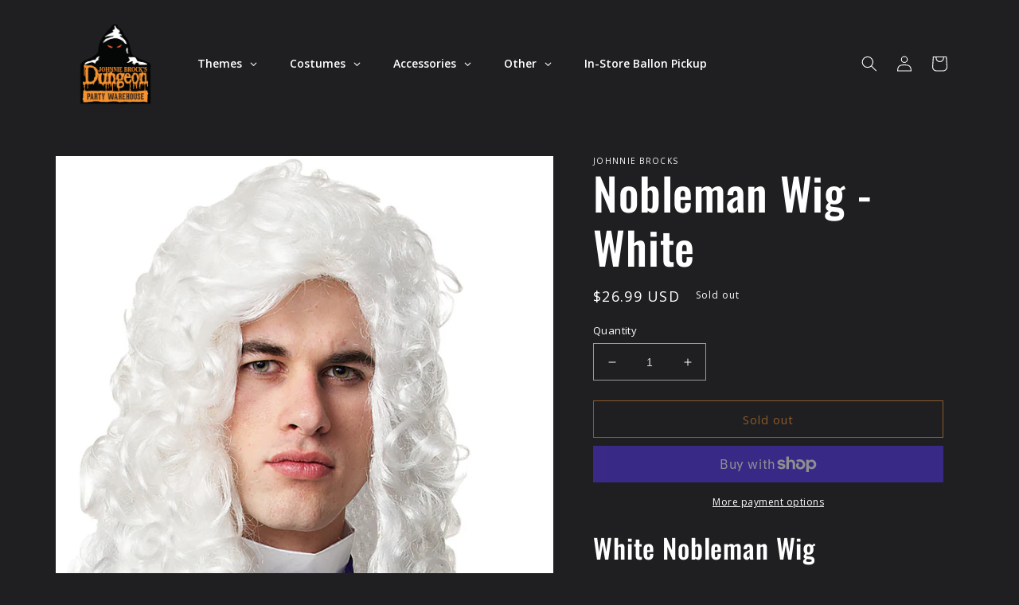

--- FILE ---
content_type: text/html; charset=utf-8
request_url: https://shop.johnniebrocks.com/products/nobleman-wig-white
body_size: 39254
content:
<!doctype html>
<html class="no-js" lang="en">
  <head>
    <!-- GTAG Installed script START - DO NOT EDIT -->
<!-- Google tag (gtag.js) -->
<script async src="https://www.googletagmanager.com/gtag/js?id=G-BTR9ERD54L"></script>
<script>
    window.dataLayer = window.dataLayer || [];
    function gtag(){dataLayer.push(arguments);}
    gtag('js', new Date());
    gtag('config', 'G-BTR9ERD54L');
</script>
<!-- GTAG Installed script END - DO NOT EDIT -->
    <meta charset="utf-8">
    <meta http-equiv="X-UA-Compatible" content="IE=edge">
    <meta name="viewport" content="width=device-width,initial-scale=1">
    <meta name="theme-color" content="">
    <link rel="canonical" href="https://shop.johnniebrocks.com/products/nobleman-wig-white">
    <link rel="preconnect" href="https://cdn.shopify.com" crossorigin><link rel="icon" type="image/png" href="//shop.johnniebrocks.com/cdn/shop/files/PW_-_color.png?crop=center&height=32&v=1661745834&width=32"><link rel="preconnect" href="https://fonts.shopifycdn.com" crossorigin><title>
      Nobleman Wig - White
 &ndash; Johnnie Brocks</title>

    
      <meta name="description" content="White Nobleman Wig This awesome White Nobleman Wig from Franco is the perfect finishing touch for all sorts of costumes for Halloween, Renaissance Faires, or even stage and screen performances! This White wig looks just like the powdered wigs from colonial times! This long wig has lots of spiral curls like a classic ju">
    

    

<meta property="og:site_name" content="Johnnie Brocks">
<meta property="og:url" content="https://shop.johnniebrocks.com/products/nobleman-wig-white">
<meta property="og:title" content="Nobleman Wig - White">
<meta property="og:type" content="product">
<meta property="og:description" content="White Nobleman Wig This awesome White Nobleman Wig from Franco is the perfect finishing touch for all sorts of costumes for Halloween, Renaissance Faires, or even stage and screen performances! This White wig looks just like the powdered wigs from colonial times! This long wig has lots of spiral curls like a classic ju"><meta property="og:image" content="http://shop.johnniebrocks.com/cdn/shop/files/yb2qidpetjnrgttzwwtv.jpg?v=1717020777">
  <meta property="og:image:secure_url" content="https://shop.johnniebrocks.com/cdn/shop/files/yb2qidpetjnrgttzwwtv.jpg?v=1717020777">
  <meta property="og:image:width" content="1139">
  <meta property="og:image:height" content="2000"><meta property="og:price:amount" content="26.99">
  <meta property="og:price:currency" content="USD"><meta name="twitter:card" content="summary_large_image">
<meta name="twitter:title" content="Nobleman Wig - White">
<meta name="twitter:description" content="White Nobleman Wig This awesome White Nobleman Wig from Franco is the perfect finishing touch for all sorts of costumes for Halloween, Renaissance Faires, or even stage and screen performances! This White wig looks just like the powdered wigs from colonial times! This long wig has lots of spiral curls like a classic ju">


    <script src="//shop.johnniebrocks.com/cdn/shop/t/6/assets/global.js?v=24850326154503943211741620887" defer="defer"></script>
    
  



  <script>window.performance && window.performance.mark && window.performance.mark('shopify.content_for_header.start');</script><meta id="shopify-digital-wallet" name="shopify-digital-wallet" content="/59800354955/digital_wallets/dialog">
<meta name="shopify-checkout-api-token" content="d66b56bda7a579c4acae2a2000fc36f2">
<meta id="in-context-paypal-metadata" data-shop-id="59800354955" data-venmo-supported="false" data-environment="production" data-locale="en_US" data-paypal-v4="true" data-currency="USD">
<link rel="alternate" type="application/json+oembed" href="https://shop.johnniebrocks.com/products/nobleman-wig-white.oembed">
<script async="async" src="/checkouts/internal/preloads.js?locale=en-US"></script>
<link rel="preconnect" href="https://shop.app" crossorigin="anonymous">
<script async="async" src="https://shop.app/checkouts/internal/preloads.js?locale=en-US&shop_id=59800354955" crossorigin="anonymous"></script>
<script id="apple-pay-shop-capabilities" type="application/json">{"shopId":59800354955,"countryCode":"US","currencyCode":"USD","merchantCapabilities":["supports3DS"],"merchantId":"gid:\/\/shopify\/Shop\/59800354955","merchantName":"Johnnie Brocks","requiredBillingContactFields":["postalAddress","email","phone"],"requiredShippingContactFields":["postalAddress","email","phone"],"shippingType":"shipping","supportedNetworks":["visa","masterCard","amex","discover","elo","jcb"],"total":{"type":"pending","label":"Johnnie Brocks","amount":"1.00"},"shopifyPaymentsEnabled":true,"supportsSubscriptions":true}</script>
<script id="shopify-features" type="application/json">{"accessToken":"d66b56bda7a579c4acae2a2000fc36f2","betas":["rich-media-storefront-analytics"],"domain":"shop.johnniebrocks.com","predictiveSearch":true,"shopId":59800354955,"locale":"en"}</script>
<script>var Shopify = Shopify || {};
Shopify.shop = "johnnie-brocks.myshopify.com";
Shopify.locale = "en";
Shopify.currency = {"active":"USD","rate":"1.0"};
Shopify.country = "US";
Shopify.theme = {"name":"Mardi Gras","id":138731487371,"schema_name":"Ride","schema_version":"2.0.1","theme_store_id":1500,"role":"main"};
Shopify.theme.handle = "null";
Shopify.theme.style = {"id":null,"handle":null};
Shopify.cdnHost = "shop.johnniebrocks.com/cdn";
Shopify.routes = Shopify.routes || {};
Shopify.routes.root = "/";</script>
<script type="module">!function(o){(o.Shopify=o.Shopify||{}).modules=!0}(window);</script>
<script>!function(o){function n(){var o=[];function n(){o.push(Array.prototype.slice.apply(arguments))}return n.q=o,n}var t=o.Shopify=o.Shopify||{};t.loadFeatures=n(),t.autoloadFeatures=n()}(window);</script>
<script>
  window.ShopifyPay = window.ShopifyPay || {};
  window.ShopifyPay.apiHost = "shop.app\/pay";
  window.ShopifyPay.redirectState = null;
</script>
<script id="shop-js-analytics" type="application/json">{"pageType":"product"}</script>
<script defer="defer" async type="module" src="//shop.johnniebrocks.com/cdn/shopifycloud/shop-js/modules/v2/client.init-shop-cart-sync_BT-GjEfc.en.esm.js"></script>
<script defer="defer" async type="module" src="//shop.johnniebrocks.com/cdn/shopifycloud/shop-js/modules/v2/chunk.common_D58fp_Oc.esm.js"></script>
<script defer="defer" async type="module" src="//shop.johnniebrocks.com/cdn/shopifycloud/shop-js/modules/v2/chunk.modal_xMitdFEc.esm.js"></script>
<script type="module">
  await import("//shop.johnniebrocks.com/cdn/shopifycloud/shop-js/modules/v2/client.init-shop-cart-sync_BT-GjEfc.en.esm.js");
await import("//shop.johnniebrocks.com/cdn/shopifycloud/shop-js/modules/v2/chunk.common_D58fp_Oc.esm.js");
await import("//shop.johnniebrocks.com/cdn/shopifycloud/shop-js/modules/v2/chunk.modal_xMitdFEc.esm.js");

  window.Shopify.SignInWithShop?.initShopCartSync?.({"fedCMEnabled":true,"windoidEnabled":true});

</script>
<script>
  window.Shopify = window.Shopify || {};
  if (!window.Shopify.featureAssets) window.Shopify.featureAssets = {};
  window.Shopify.featureAssets['shop-js'] = {"shop-cart-sync":["modules/v2/client.shop-cart-sync_DZOKe7Ll.en.esm.js","modules/v2/chunk.common_D58fp_Oc.esm.js","modules/v2/chunk.modal_xMitdFEc.esm.js"],"init-fed-cm":["modules/v2/client.init-fed-cm_B6oLuCjv.en.esm.js","modules/v2/chunk.common_D58fp_Oc.esm.js","modules/v2/chunk.modal_xMitdFEc.esm.js"],"shop-cash-offers":["modules/v2/client.shop-cash-offers_D2sdYoxE.en.esm.js","modules/v2/chunk.common_D58fp_Oc.esm.js","modules/v2/chunk.modal_xMitdFEc.esm.js"],"shop-login-button":["modules/v2/client.shop-login-button_QeVjl5Y3.en.esm.js","modules/v2/chunk.common_D58fp_Oc.esm.js","modules/v2/chunk.modal_xMitdFEc.esm.js"],"pay-button":["modules/v2/client.pay-button_DXTOsIq6.en.esm.js","modules/v2/chunk.common_D58fp_Oc.esm.js","modules/v2/chunk.modal_xMitdFEc.esm.js"],"shop-button":["modules/v2/client.shop-button_DQZHx9pm.en.esm.js","modules/v2/chunk.common_D58fp_Oc.esm.js","modules/v2/chunk.modal_xMitdFEc.esm.js"],"avatar":["modules/v2/client.avatar_BTnouDA3.en.esm.js"],"init-windoid":["modules/v2/client.init-windoid_CR1B-cfM.en.esm.js","modules/v2/chunk.common_D58fp_Oc.esm.js","modules/v2/chunk.modal_xMitdFEc.esm.js"],"init-shop-for-new-customer-accounts":["modules/v2/client.init-shop-for-new-customer-accounts_C_vY_xzh.en.esm.js","modules/v2/client.shop-login-button_QeVjl5Y3.en.esm.js","modules/v2/chunk.common_D58fp_Oc.esm.js","modules/v2/chunk.modal_xMitdFEc.esm.js"],"init-shop-email-lookup-coordinator":["modules/v2/client.init-shop-email-lookup-coordinator_BI7n9ZSv.en.esm.js","modules/v2/chunk.common_D58fp_Oc.esm.js","modules/v2/chunk.modal_xMitdFEc.esm.js"],"init-shop-cart-sync":["modules/v2/client.init-shop-cart-sync_BT-GjEfc.en.esm.js","modules/v2/chunk.common_D58fp_Oc.esm.js","modules/v2/chunk.modal_xMitdFEc.esm.js"],"shop-toast-manager":["modules/v2/client.shop-toast-manager_DiYdP3xc.en.esm.js","modules/v2/chunk.common_D58fp_Oc.esm.js","modules/v2/chunk.modal_xMitdFEc.esm.js"],"init-customer-accounts":["modules/v2/client.init-customer-accounts_D9ZNqS-Q.en.esm.js","modules/v2/client.shop-login-button_QeVjl5Y3.en.esm.js","modules/v2/chunk.common_D58fp_Oc.esm.js","modules/v2/chunk.modal_xMitdFEc.esm.js"],"init-customer-accounts-sign-up":["modules/v2/client.init-customer-accounts-sign-up_iGw4briv.en.esm.js","modules/v2/client.shop-login-button_QeVjl5Y3.en.esm.js","modules/v2/chunk.common_D58fp_Oc.esm.js","modules/v2/chunk.modal_xMitdFEc.esm.js"],"shop-follow-button":["modules/v2/client.shop-follow-button_CqMgW2wH.en.esm.js","modules/v2/chunk.common_D58fp_Oc.esm.js","modules/v2/chunk.modal_xMitdFEc.esm.js"],"checkout-modal":["modules/v2/client.checkout-modal_xHeaAweL.en.esm.js","modules/v2/chunk.common_D58fp_Oc.esm.js","modules/v2/chunk.modal_xMitdFEc.esm.js"],"shop-login":["modules/v2/client.shop-login_D91U-Q7h.en.esm.js","modules/v2/chunk.common_D58fp_Oc.esm.js","modules/v2/chunk.modal_xMitdFEc.esm.js"],"lead-capture":["modules/v2/client.lead-capture_BJmE1dJe.en.esm.js","modules/v2/chunk.common_D58fp_Oc.esm.js","modules/v2/chunk.modal_xMitdFEc.esm.js"],"payment-terms":["modules/v2/client.payment-terms_Ci9AEqFq.en.esm.js","modules/v2/chunk.common_D58fp_Oc.esm.js","modules/v2/chunk.modal_xMitdFEc.esm.js"]};
</script>
<script id="__st">var __st={"a":59800354955,"offset":-21600,"reqid":"c595af19-0643-4cf9-b7bf-9440566c9672-1769105235","pageurl":"shop.johnniebrocks.com\/products\/nobleman-wig-white","u":"84b0c0b8d32a","p":"product","rtyp":"product","rid":6978338226315};</script>
<script>window.ShopifyPaypalV4VisibilityTracking = true;</script>
<script id="captcha-bootstrap">!function(){'use strict';const t='contact',e='account',n='new_comment',o=[[t,t],['blogs',n],['comments',n],[t,'customer']],c=[[e,'customer_login'],[e,'guest_login'],[e,'recover_customer_password'],[e,'create_customer']],r=t=>t.map((([t,e])=>`form[action*='/${t}']:not([data-nocaptcha='true']) input[name='form_type'][value='${e}']`)).join(','),a=t=>()=>t?[...document.querySelectorAll(t)].map((t=>t.form)):[];function s(){const t=[...o],e=r(t);return a(e)}const i='password',u='form_key',d=['recaptcha-v3-token','g-recaptcha-response','h-captcha-response',i],f=()=>{try{return window.sessionStorage}catch{return}},m='__shopify_v',_=t=>t.elements[u];function p(t,e,n=!1){try{const o=window.sessionStorage,c=JSON.parse(o.getItem(e)),{data:r}=function(t){const{data:e,action:n}=t;return t[m]||n?{data:e,action:n}:{data:t,action:n}}(c);for(const[e,n]of Object.entries(r))t.elements[e]&&(t.elements[e].value=n);n&&o.removeItem(e)}catch(o){console.error('form repopulation failed',{error:o})}}const l='form_type',E='cptcha';function T(t){t.dataset[E]=!0}const w=window,h=w.document,L='Shopify',v='ce_forms',y='captcha';let A=!1;((t,e)=>{const n=(g='f06e6c50-85a8-45c8-87d0-21a2b65856fe',I='https://cdn.shopify.com/shopifycloud/storefront-forms-hcaptcha/ce_storefront_forms_captcha_hcaptcha.v1.5.2.iife.js',D={infoText:'Protected by hCaptcha',privacyText:'Privacy',termsText:'Terms'},(t,e,n)=>{const o=w[L][v],c=o.bindForm;if(c)return c(t,g,e,D).then(n);var r;o.q.push([[t,g,e,D],n]),r=I,A||(h.body.append(Object.assign(h.createElement('script'),{id:'captcha-provider',async:!0,src:r})),A=!0)});var g,I,D;w[L]=w[L]||{},w[L][v]=w[L][v]||{},w[L][v].q=[],w[L][y]=w[L][y]||{},w[L][y].protect=function(t,e){n(t,void 0,e),T(t)},Object.freeze(w[L][y]),function(t,e,n,w,h,L){const[v,y,A,g]=function(t,e,n){const i=e?o:[],u=t?c:[],d=[...i,...u],f=r(d),m=r(i),_=r(d.filter((([t,e])=>n.includes(e))));return[a(f),a(m),a(_),s()]}(w,h,L),I=t=>{const e=t.target;return e instanceof HTMLFormElement?e:e&&e.form},D=t=>v().includes(t);t.addEventListener('submit',(t=>{const e=I(t);if(!e)return;const n=D(e)&&!e.dataset.hcaptchaBound&&!e.dataset.recaptchaBound,o=_(e),c=g().includes(e)&&(!o||!o.value);(n||c)&&t.preventDefault(),c&&!n&&(function(t){try{if(!f())return;!function(t){const e=f();if(!e)return;const n=_(t);if(!n)return;const o=n.value;o&&e.removeItem(o)}(t);const e=Array.from(Array(32),(()=>Math.random().toString(36)[2])).join('');!function(t,e){_(t)||t.append(Object.assign(document.createElement('input'),{type:'hidden',name:u})),t.elements[u].value=e}(t,e),function(t,e){const n=f();if(!n)return;const o=[...t.querySelectorAll(`input[type='${i}']`)].map((({name:t})=>t)),c=[...d,...o],r={};for(const[a,s]of new FormData(t).entries())c.includes(a)||(r[a]=s);n.setItem(e,JSON.stringify({[m]:1,action:t.action,data:r}))}(t,e)}catch(e){console.error('failed to persist form',e)}}(e),e.submit())}));const S=(t,e)=>{t&&!t.dataset[E]&&(n(t,e.some((e=>e===t))),T(t))};for(const o of['focusin','change'])t.addEventListener(o,(t=>{const e=I(t);D(e)&&S(e,y())}));const B=e.get('form_key'),M=e.get(l),P=B&&M;t.addEventListener('DOMContentLoaded',(()=>{const t=y();if(P)for(const e of t)e.elements[l].value===M&&p(e,B);[...new Set([...A(),...v().filter((t=>'true'===t.dataset.shopifyCaptcha))])].forEach((e=>S(e,t)))}))}(h,new URLSearchParams(w.location.search),n,t,e,['guest_login'])})(!0,!0)}();</script>
<script integrity="sha256-4kQ18oKyAcykRKYeNunJcIwy7WH5gtpwJnB7kiuLZ1E=" data-source-attribution="shopify.loadfeatures" defer="defer" src="//shop.johnniebrocks.com/cdn/shopifycloud/storefront/assets/storefront/load_feature-a0a9edcb.js" crossorigin="anonymous"></script>
<script crossorigin="anonymous" defer="defer" src="//shop.johnniebrocks.com/cdn/shopifycloud/storefront/assets/shopify_pay/storefront-65b4c6d7.js?v=20250812"></script>
<script data-source-attribution="shopify.dynamic_checkout.dynamic.init">var Shopify=Shopify||{};Shopify.PaymentButton=Shopify.PaymentButton||{isStorefrontPortableWallets:!0,init:function(){window.Shopify.PaymentButton.init=function(){};var t=document.createElement("script");t.src="https://shop.johnniebrocks.com/cdn/shopifycloud/portable-wallets/latest/portable-wallets.en.js",t.type="module",document.head.appendChild(t)}};
</script>
<script data-source-attribution="shopify.dynamic_checkout.buyer_consent">
  function portableWalletsHideBuyerConsent(e){var t=document.getElementById("shopify-buyer-consent"),n=document.getElementById("shopify-subscription-policy-button");t&&n&&(t.classList.add("hidden"),t.setAttribute("aria-hidden","true"),n.removeEventListener("click",e))}function portableWalletsShowBuyerConsent(e){var t=document.getElementById("shopify-buyer-consent"),n=document.getElementById("shopify-subscription-policy-button");t&&n&&(t.classList.remove("hidden"),t.removeAttribute("aria-hidden"),n.addEventListener("click",e))}window.Shopify?.PaymentButton&&(window.Shopify.PaymentButton.hideBuyerConsent=portableWalletsHideBuyerConsent,window.Shopify.PaymentButton.showBuyerConsent=portableWalletsShowBuyerConsent);
</script>
<script>
  function portableWalletsCleanup(e){e&&e.src&&console.error("Failed to load portable wallets script "+e.src);var t=document.querySelectorAll("shopify-accelerated-checkout .shopify-payment-button__skeleton, shopify-accelerated-checkout-cart .wallet-cart-button__skeleton"),e=document.getElementById("shopify-buyer-consent");for(let e=0;e<t.length;e++)t[e].remove();e&&e.remove()}function portableWalletsNotLoadedAsModule(e){e instanceof ErrorEvent&&"string"==typeof e.message&&e.message.includes("import.meta")&&"string"==typeof e.filename&&e.filename.includes("portable-wallets")&&(window.removeEventListener("error",portableWalletsNotLoadedAsModule),window.Shopify.PaymentButton.failedToLoad=e,"loading"===document.readyState?document.addEventListener("DOMContentLoaded",window.Shopify.PaymentButton.init):window.Shopify.PaymentButton.init())}window.addEventListener("error",portableWalletsNotLoadedAsModule);
</script>

<script type="module" src="https://shop.johnniebrocks.com/cdn/shopifycloud/portable-wallets/latest/portable-wallets.en.js" onError="portableWalletsCleanup(this)" crossorigin="anonymous"></script>
<script nomodule>
  document.addEventListener("DOMContentLoaded", portableWalletsCleanup);
</script>

<link id="shopify-accelerated-checkout-styles" rel="stylesheet" media="screen" href="https://shop.johnniebrocks.com/cdn/shopifycloud/portable-wallets/latest/accelerated-checkout-backwards-compat.css" crossorigin="anonymous">
<style id="shopify-accelerated-checkout-cart">
        #shopify-buyer-consent {
  margin-top: 1em;
  display: inline-block;
  width: 100%;
}

#shopify-buyer-consent.hidden {
  display: none;
}

#shopify-subscription-policy-button {
  background: none;
  border: none;
  padding: 0;
  text-decoration: underline;
  font-size: inherit;
  cursor: pointer;
}

#shopify-subscription-policy-button::before {
  box-shadow: none;
}

      </style>
<script id="sections-script" data-sections="product-recommendations,header,footer" defer="defer" src="//shop.johnniebrocks.com/cdn/shop/t/6/compiled_assets/scripts.js?v=967"></script>
<script>window.performance && window.performance.mark && window.performance.mark('shopify.content_for_header.end');</script>


    <style data-shopify>
      @font-face {
  font-family: "Open Sans";
  font-weight: 400;
  font-style: normal;
  font-display: swap;
  src: url("//shop.johnniebrocks.com/cdn/fonts/open_sans/opensans_n4.c32e4d4eca5273f6d4ee95ddf54b5bbb75fc9b61.woff2") format("woff2"),
       url("//shop.johnniebrocks.com/cdn/fonts/open_sans/opensans_n4.5f3406f8d94162b37bfa232b486ac93ee892406d.woff") format("woff");
}

      @font-face {
  font-family: "Open Sans";
  font-weight: 700;
  font-style: normal;
  font-display: swap;
  src: url("//shop.johnniebrocks.com/cdn/fonts/open_sans/opensans_n7.a9393be1574ea8606c68f4441806b2711d0d13e4.woff2") format("woff2"),
       url("//shop.johnniebrocks.com/cdn/fonts/open_sans/opensans_n7.7b8af34a6ebf52beb1a4c1d8c73ad6910ec2e553.woff") format("woff");
}

      @font-face {
  font-family: "Open Sans";
  font-weight: 400;
  font-style: italic;
  font-display: swap;
  src: url("//shop.johnniebrocks.com/cdn/fonts/open_sans/opensans_i4.6f1d45f7a46916cc95c694aab32ecbf7509cbf33.woff2") format("woff2"),
       url("//shop.johnniebrocks.com/cdn/fonts/open_sans/opensans_i4.4efaa52d5a57aa9a57c1556cc2b7465d18839daa.woff") format("woff");
}

      @font-face {
  font-family: "Open Sans";
  font-weight: 700;
  font-style: italic;
  font-display: swap;
  src: url("//shop.johnniebrocks.com/cdn/fonts/open_sans/opensans_i7.916ced2e2ce15f7fcd95d196601a15e7b89ee9a4.woff2") format("woff2"),
       url("//shop.johnniebrocks.com/cdn/fonts/open_sans/opensans_i7.99a9cff8c86ea65461de497ade3d515a98f8b32a.woff") format("woff");
}

      @font-face {
  font-family: Oswald;
  font-weight: 500;
  font-style: normal;
  font-display: swap;
  src: url("//shop.johnniebrocks.com/cdn/fonts/oswald/oswald_n5.8ad4910bfdb43e150746ef7aa67f3553e3abe8e2.woff2") format("woff2"),
       url("//shop.johnniebrocks.com/cdn/fonts/oswald/oswald_n5.93ee52108163c48c91111cf33b0a57021467b66e.woff") format("woff");
}


      :root {
        --font-body-family: "Open Sans", sans-serif;
        --font-body-style: normal;
        --font-body-weight: 400;
        --font-body-weight-bold: 700;

        --font-heading-family: Oswald, sans-serif;
        --font-heading-style: normal;
        --font-heading-weight: 500;

        --font-body-scale: 1.0;
        --font-heading-scale: 1.4;

        --color-base-text: 255, 255, 255;
        --color-shadow: 255, 255, 255;
        --color-base-background-1: 31, 31, 33;
        --color-base-background-2: 31, 31, 33;
        --color-base-solid-button-labels: 31, 31, 33;
        --color-base-outline-button-labels: 245, 147, 51;
        --color-base-accent-1: 245, 147, 51;
        --color-base-accent-2: 31, 31, 33;
        --payment-terms-background-color: #1f1f21;

        --gradient-base-background-1: #1f1f21;
        --gradient-base-background-2: #1f1f21;
        --gradient-base-accent-1: #f59333;
        --gradient-base-accent-2: #1f1f21;

        --media-padding: px;
        --media-border-opacity: 0.1;
        --media-border-width: 0px;
        --media-radius: 0px;
        --media-shadow-opacity: 0.0;
        --media-shadow-horizontal-offset: 0px;
        --media-shadow-vertical-offset: 4px;
        --media-shadow-blur-radius: 5px;
        --media-shadow-visible: 0;

        --page-width: 120rem;
        --page-width-margin: 0rem;

        --card-image-padding: 0.0rem;
        --card-corner-radius: 0.0rem;
        --card-text-alignment: left;
        --card-border-width: 0.0rem;
        --card-border-opacity: 0.1;
        --card-shadow-opacity: 0.0;
        --card-shadow-visible: 0;
        --card-shadow-horizontal-offset: 0.0rem;
        --card-shadow-vertical-offset: 0.4rem;
        --card-shadow-blur-radius: 0.5rem;

        --badge-corner-radius: 4.0rem;

        --popup-border-width: 1px;
        --popup-border-opacity: 0.1;
        --popup-corner-radius: 0px;
        --popup-shadow-opacity: 0.0;
        --popup-shadow-horizontal-offset: 0px;
        --popup-shadow-vertical-offset: 4px;
        --popup-shadow-blur-radius: 5px;

        --drawer-border-width: 1px;
        --drawer-border-opacity: 0.1;
        --drawer-shadow-opacity: 0.0;
        --drawer-shadow-horizontal-offset: 0px;
        --drawer-shadow-vertical-offset: 4px;
        --drawer-shadow-blur-radius: 5px;

        --spacing-sections-desktop: 52px;
        --spacing-sections-mobile: 36px;

        --grid-desktop-vertical-spacing: 40px;
        --grid-desktop-horizontal-spacing: 40px;
        --grid-mobile-vertical-spacing: 20px;
        --grid-mobile-horizontal-spacing: 20px;

        --text-boxes-border-opacity: 0.1;
        --text-boxes-border-width: 0px;
        --text-boxes-radius: 0px;
        --text-boxes-shadow-opacity: 0.0;
        --text-boxes-shadow-visible: 0;
        --text-boxes-shadow-horizontal-offset: 0px;
        --text-boxes-shadow-vertical-offset: 4px;
        --text-boxes-shadow-blur-radius: 5px;

        --buttons-radius: 0px;
        --buttons-radius-outset: 0px;
        --buttons-border-width: 1px;
        --buttons-border-opacity: 1.0;
        --buttons-shadow-opacity: 0.0;
        --buttons-shadow-visible: 0;
        --buttons-shadow-horizontal-offset: 0px;
        --buttons-shadow-vertical-offset: 4px;
        --buttons-shadow-blur-radius: 5px;
        --buttons-border-offset: 0px;

        --inputs-radius: 0px;
        --inputs-border-width: 1px;
        --inputs-border-opacity: 0.55;
        --inputs-shadow-opacity: 0.0;
        --inputs-shadow-horizontal-offset: 0px;
        --inputs-margin-offset: 0px;
        --inputs-shadow-vertical-offset: 4px;
        --inputs-shadow-blur-radius: 5px;
        --inputs-radius-outset: 0px;

        --variant-pills-radius: 40px;
        --variant-pills-border-width: 1px;
        --variant-pills-border-opacity: 0.55;
        --variant-pills-shadow-opacity: 0.0;
        --variant-pills-shadow-horizontal-offset: 0px;
        --variant-pills-shadow-vertical-offset: 4px;
        --variant-pills-shadow-blur-radius: 5px;
      }

      *,
      *::before,
      *::after {
        box-sizing: inherit;
      }

      html {
        box-sizing: border-box;
        font-size: calc(var(--font-body-scale) * 62.5%);
        height: 100%;
      }

      body {
        display: grid;
        grid-template-rows: auto auto 1fr auto;
        grid-template-columns: 100%;
        min-height: 100%;
        margin: 0;
        font-size: 1.5rem;
        letter-spacing: 0.06rem;
        line-height: calc(1 + 0.8 / var(--font-body-scale));
        font-family: var(--font-body-family);
        font-style: var(--font-body-style);
        font-weight: var(--font-body-weight);
      }

      @media screen and (min-width: 750px) {
        body {
          font-size: 1.6rem;
        }
      }
    </style>

    <link href="//shop.johnniebrocks.com/cdn/shop/t/6/assets/base.css?v=5864075186112687411741620887" rel="stylesheet" type="text/css" media="all" />
<link rel="preload" as="font" href="//shop.johnniebrocks.com/cdn/fonts/open_sans/opensans_n4.c32e4d4eca5273f6d4ee95ddf54b5bbb75fc9b61.woff2" type="font/woff2" crossorigin><link rel="preload" as="font" href="//shop.johnniebrocks.com/cdn/fonts/oswald/oswald_n5.8ad4910bfdb43e150746ef7aa67f3553e3abe8e2.woff2" type="font/woff2" crossorigin><link rel="stylesheet" href="//shop.johnniebrocks.com/cdn/shop/t/6/assets/component-predictive-search.css?v=165644661289088488651741620887" media="print" onload="this.media='all'"><script>document.documentElement.className = document.documentElement.className.replace('no-js', 'js');
    if (Shopify.designMode) {
      document.documentElement.classList.add('shopify-design-mode');
    }
    </script>
   
 
 
  









<!-- BEGIN app block: shopify://apps/globo-mega-menu/blocks/app-embed/7a00835e-fe40-45a5-a615-2eb4ab697b58 -->
<link href="//cdn.shopify.com/extensions/019be4fb-bfc8-74a5-a8d9-c694285f11c2/menufrontend-305/assets/main-navigation-styles.min.css" rel="stylesheet" type="text/css" media="all" />
<link href="//cdn.shopify.com/extensions/019be4fb-bfc8-74a5-a8d9-c694285f11c2/menufrontend-305/assets/theme-styles.min.css" rel="stylesheet" type="text/css" media="all" />
<script type="text/javascript" hs-ignore data-cookieconsent="ignore" data-ccm-injected>
document.getElementsByTagName('html')[0].classList.add('globo-menu-loading');
window.GloboMenuConfig = window.GloboMenuConfig || {}
window.GloboMenuConfig.curLocale = "en";
window.GloboMenuConfig.shop = "johnnie-brocks.myshopify.com";
window.GloboMenuConfig.GloboMenuLocale = "en";
window.GloboMenuConfig.locale = "en";
window.menuRootUrl = "";
window.GloboMenuCustomer = false;
window.GloboMenuAssetsUrl = 'https://cdn.shopify.com/extensions/019be4fb-bfc8-74a5-a8d9-c694285f11c2/menufrontend-305/assets/';
window.GloboMenuFilesUrl = '//shop.johnniebrocks.com/cdn/shop/files/';
window.GloboMenuLinklists = {"main-menu": [{'url' :"\/collections", 'title': "Collections"},{'url' :"\/pages\/contact", 'title': "Contact"}],"footer": [{'url' :"\/search", 'title': "Search"},{'url' :"\/pages\/brands", 'title': "Brands"},{'url' :"\/policies\/terms-of-service", 'title': "Terms of Service"},{'url' :"\/policies\/refund-policy", 'title': "Refund policy"}],"collections-sub": [{'url' :"\/collections", 'title': "Collections"},{'url' :"\/pages\/contact", 'title': "Contact"}],"customer-service": [{'url' :"\/pages\/about-us", 'title': "About Us"},{'url' :"\/pages\/in-store-pickup", 'title': "In-Store Pickup"},{'url' :"\/pages\/expected-shipping-timeframe", 'title': "Expected Shipping Timeframe"},{'url' :"\/pages\/products-services", 'title': "Products \u0026 Services"},{'url' :"\/pages\/shipping-returns", 'title': "Shipping \u0026 Returns"},{'url' :"\/pages\/sizing-charts", 'title': "Sizing Charts"},{'url' :"\/pages\/contact", 'title': "Contact"}],"customer-account-main-menu": [{'url' :"\/", 'title': "Shop"},{'url' :"https:\/\/shopify.com\/59800354955\/account\/orders?locale=en\u0026region_country=US", 'title': "Orders"}]}
window.GloboMenuConfig.is_app_embedded = true;
window.showAdsInConsole = true;
</script>

<script hs-ignore data-cookieconsent="ignore" data-ccm-injected type="text/javascript">
  window.GloboMenus = window.GloboMenus || [];
  var menuKey = 24039;
  window.GloboMenus[menuKey] = window.GloboMenus[menuKey] || {};
  window.GloboMenus[menuKey].id = menuKey;window.GloboMenus[menuKey].replacement = {"type":"auto"};window.GloboMenus[menuKey].type = "main";
  window.GloboMenus[menuKey].schedule = null;
  window.GloboMenus[menuKey].settings ={"font":{"tab_fontsize":"14","menu_fontsize":"14","tab_fontfamily":"Open Sans","tab_fontweight":"600","menu_fontfamily":"Open Sans","menu_fontweight":"600","tab_fontfamily_2":"Lato","menu_fontfamily_2":"Lato","submenu_text_fontsize":"13","tab_fontfamily_custom":false,"menu_fontfamily_custom":false,"submenu_text_fontfamily":"Open Sans","submenu_text_fontweight":"600","submenu_heading_fontsize":"14","submenu_text_fontfamily_2":"Arimo","submenu_heading_fontfamily":"Open Sans","submenu_heading_fontweight":"800","submenu_description_fontsize":"12","submenu_heading_fontfamily_2":"Bitter","submenu_description_fontfamily":"Open Sans","submenu_description_fontweight":"regular","submenu_text_fontfamily_custom":false,"submenu_description_fontfamily_2":"Indie Flower","submenu_heading_fontfamily_custom":false,"submenu_description_fontfamily_custom":false},"color":{"menu_text":"#ffffff","menu_border":"rgba(15, 15, 15, 0)","submenu_text":"rgba(255, 255, 255, 1)","atc_text_color":"#FFFFFF","submenu_border":"rgba(31, 31, 33, 1)","menu_background":"rgba(26, 26, 26, 0)","menu_text_hover":"rgba(245, 147, 51, 1)","sale_text_color":"#ffffff","submenu_heading":"rgba(245, 147, 51, 1)","tab_heading_color":"rgba(255, 255, 255, 1)","soldout_text_color":"#757575","submenu_background":"rgba(0, 0, 0, 1)","submenu_text_hover":"rgba(245, 147, 51, 1)","submenu_description":"#969696","atc_background_color":"#1F1F1F","atc_text_color_hover":"#FFFFFF","tab_background_hover":"rgba(255, 255, 255, 1)","menu_background_hover":"rgba(29, 29, 29, 0)","sale_background_color":"#ec523e","soldout_background_color":"#d5d5d5","tab_heading_active_color":"#000000","submenu_description_hover":"#4d5bcd","atc_background_color_hover":"#000000"},"general":{"align":"left","login":false,"border":true,"logout":false,"search":false,"account":false,"trigger":"hover","register":false,"atcButton":false,"indicators":true,"responsive":"768","transition":"fade","menu_padding":"20","carousel_loop":true,"mobile_border":true,"mobile_trigger":"click_toggle","submenu_border":true,"tab_lineheight":"50","menu_lineheight":"50","lazy_load_enable":true,"transition_delay":"150","transition_speed":"300","carousel_auto_play":true,"dropdown_lineheight":"50","linklist_lineheight":"30","mobile_sticky_header":true,"desktop_sticky_header":false,"mobile_hide_linklist_submenu":false},"language":{"name":"Name","sale":"Sale","send":"Send","view":"View details","email":"Email","phone":"Phone Number","search":"Search for...","message":"Message","sold_out":"Sold out","add_to_cart":"Add to cart"}};
  window.GloboMenus[menuKey].itemsLength = 2;
</script><script type="template/html" id="globoMenu24039HTML"><ul class="gm-menu gm-menu-24039 gm-bordered gm-mobile-bordered gm-has-retractor gm-submenu-align-left gm-menu-trigger-hover gm-transition-fade" data-menu-id="24039" data-transition-speed="300" data-transition-delay="150">
<li data-gmmi="0" data-gmdi="0" class="gm-item gm-level-0 gm-has-submenu gm-submenu-mega gm-submenu-align-full"><a class="gm-target" title="Themes"><span class="gm-text">Themes</span><span class="gm-retractor"></span></a><div 
      class="gm-submenu gm-mega gm-submenu-bordered" 
      style=""
    ><div style="" class="submenu-background"></div>
      <ul class="gm-grid">
<li class="gm-item gm-grid-item gmcol-3 gm-has-submenu">
    <ul class="gm-group">
<li class="gm-item gm-grid-item gmcol-12 gm-has-submenu"><ul style="--columns:1" class="gm-links">
<li class="gm-item gm-heading"><a class="gm-target" title="Decades" href="/collections/decades"><span class="gm-text">Decades</span></a>
</li>
<li class="gm-item"><a class="gm-target" title="Colonial" href="/collections/colonial"><span class="gm-text">Colonial</span></a>
</li>
<li class="gm-item"><a class="gm-target" title="Western" href="/collections/western"><span class="gm-text">Western</span></a>
</li>
<li class="gm-item"><a class="gm-target" title="1920&#39;s" href="/collections/1920s"><span class="gm-text">1920's</span></a>
</li>
<li class="gm-item"><a class="gm-target" title="1950&#39;s" href="/collections/1950s"><span class="gm-text">1950's</span></a>
</li>
<li class="gm-item"><a class="gm-target" title="1960&#39;s" target="_blank" href="/collections/1960s-1"><span class="gm-text">1960's</span></a>
</li>
<li class="gm-item"><a class="gm-target" title="1970&#39;s" href="/collections/1970s-1"><span class="gm-text">1970's</span></a>
</li>
<li class="gm-item"><a class="gm-target" title="1980&#39;s" href="/collections/1980s-1"><span class="gm-text">1980's</span></a>
</li></ul>
</li>
<li class="gm-item gm-grid-item gmcol-12 gm-has-submenu"><ul style="--columns:1" class="gm-links">
<li class="gm-item gm-heading"><div class="gm-target" title="Licensed Characters"><span class="gm-text">Licensed Characters</span></div>
</li>
<li class="gm-item"><a class="gm-target" title="Storybook" href="/collections/storybook"><span class="gm-text">Storybook</span></a>
</li>
<li class="gm-item"><a class="gm-target" title="Anime/Cosplay" href="/collections/anime-cosplay-1"><span class="gm-text">Anime/Cosplay</span></a>
</li>
<li class="gm-item"><a class="gm-target" title="Video Game Characters" href="/collections/video-game-characters"><span class="gm-text">Video Game Characters</span></a>
</li></ul>
</li>
</ul>
  </li>
<li class="gm-item gm-grid-item gmcol-3 gm-has-submenu">
    <ul class="gm-group">
<li class="gm-item gm-grid-item gmcol-12 gm-has-submenu"><ul style="--columns:1" class="gm-links">
<li class="gm-item gm-heading"><a class="gm-target" title="Careers / Professions" href="/collections/all-careers"><span class="gm-text">Careers / Professions</span></a>
</li>
<li class="gm-item"><a class="gm-target" title="Cops &amp; Prisoners" href="/collections/cops-prisoners"><span class="gm-text">Cops & Prisoners</span></a>
</li>
<li class="gm-item"><a class="gm-target" title="Fire Fighters" href="/collections/firefighter"><span class="gm-text">Fire Fighters</span></a>
</li>
<li class="gm-item"><a class="gm-target" title="Military" href="/collections/military-1"><span class="gm-text">Military</span></a>
</li>
<li class="gm-item"><a class="gm-target" title="Sports" href="/collections/sports"><span class="gm-text">Sports</span></a>
</li>
<li class="gm-item"><a class="gm-target" title="School" href="/collections/school-girl"><span class="gm-text">School</span></a>
</li></ul>
</li>
<li class="gm-item gm-grid-item gmcol-12 gm-has-submenu"><ul style="--columns:1" class="gm-links">
<li class="gm-item gm-heading"><a class="gm-target" title="Horror" href="/collections/all-horror"><span class="gm-text">Horror</span></a>
</li>
<li class="gm-item"><a class="gm-target" title="Clowns" href="/collections/clowns"><span class="gm-text">Clowns</span></a>
</li>
<li class="gm-item"><a class="gm-target" title="Witches &amp; Wizards" href="/collections/witches"><span class="gm-text">Witches & Wizards</span></a>
</li>
<li class="gm-item"><a class="gm-target" title="Vampire" href="/collections/vampire"><span class="gm-text">Vampire</span></a>
</li>
<li class="gm-item"><a class="gm-target" title="Zombie &amp; Werewolf" href="/collections/zombie-werewolves"><span class="gm-text">Zombie & Werewolf</span></a>
</li>
<li class="gm-item"><a class="gm-target" title="Skeleton" href="/collections/skeleton"><span class="gm-text">Skeleton</span></a>
</li>
<li class="gm-item"><a class="gm-target" title="Angel/Devil/Fairy" href="/collections/angel-devil-fairy"><span class="gm-text">Angel/Devil/Fairy</span></a>
</li></ul>
</li>
</ul>
  </li>
<li class="gm-item gm-grid-item gmcol-3 gm-has-submenu">
    <ul class="gm-group">
<li class="gm-item gm-grid-item gmcol-12 gm-has-submenu"><ul style="--columns:1" class="gm-links">
<li class="gm-item gm-heading"><a class="gm-target" title="Medieval &amp; Pirates" href="/collections/all-medieval-pirates"><span class="gm-text">Medieval & Pirates</span></a>
</li>
<li class="gm-item"><a class="gm-target" title="Medieval" href="/collections/medieval"><span class="gm-text">Medieval</span></a>
</li>
<li class="gm-item"><a class="gm-target" title="Pirates" href="/collections/pirates"><span class="gm-text">Pirates</span></a>
</li></ul>
</li>
<li class="gm-item gm-grid-item gmcol-12 gm-has-submenu"><ul style="--columns:1" class="gm-links">
<li class="gm-item gm-heading"><a class="gm-target" title="Animals" href="/collections/all-animals"><span class="gm-text">Animals</span></a>
</li>
<li class="gm-item"><a class="gm-target" title="Animals" href="/collections/animals"><span class="gm-text">Animals</span></a>
</li>
<li class="gm-item"><a class="gm-target" title="Mascot" href="/collections/mascot"><span class="gm-text">Mascot</span></a>
</li></ul>
</li>
<li class="gm-item gm-grid-item gmcol-12 gm-has-submenu"><ul style="--columns:1" class="gm-links">
<li class="gm-item gm-heading"><a class="gm-target" title="Superheroes &amp; Villains" href="/collections/all-superheroes-villains"><span class="gm-text">Superheroes & Villains</span></a>
</li>
<li class="gm-item"><a class="gm-target" title="Marvel" href="/collections/marvel"><span class="gm-text">Marvel</span></a>
</li>
<li class="gm-item"><a class="gm-target" title="DC" href="/collections/dc"><span class="gm-text">DC</span></a>
</li>
<li class="gm-item"><a class="gm-target" title="Superheros &amp; Villains" href="/collections/superheroes-villains"><span class="gm-text">Superheros & Villains</span></a>
</li></ul>
</li>
</ul>
  </li>
<li class="gm-item gm-grid-item gmcol-3 gm-has-submenu">
    <ul class="gm-group">
<li class="gm-item gm-grid-item gmcol-12 gm-has-submenu"><ul style="--columns:1" class="gm-links">
<li class="gm-item gm-heading"><a class="gm-target" title="Biblical" href="/collections/all-biblical"><span class="gm-text">Biblical</span></a>
</li>
<li class="gm-item"><a class="gm-target" title="Nuns/Priests" href="/collections/nuns-priests"><span class="gm-text">Nuns/Priests</span></a>
</li>
<li class="gm-item"><a class="gm-target" title="Angels" href="/collections/biblical-angel"><span class="gm-text">Angels</span></a>
</li>
<li class="gm-item"><a class="gm-target" title="Angel/Devil/Fairy" href="/collections/angel-devil-fairy"><span class="gm-text">Angel/Devil/Fairy</span></a>
</li></ul>
</li>
<li class="gm-item gm-grid-item gmcol-12 gm-has-submenu"><ul style="--columns:1" class="gm-links">
<li class="gm-item gm-heading"><a class="gm-target" title="Funny" href="/collections/all-funny"><span class="gm-text">Funny</span></a>
</li>
<li class="gm-item"><a class="gm-target" title="Food &amp; Beverage" href="/collections/food-beverage"><span class="gm-text">Food & Beverage</span></a>
</li>
<li class="gm-item"><a class="gm-target" title="Inflatable Costumes" href="/collections/inflatables"><span class="gm-text">Inflatable Costumes</span></a>
</li></ul>
</li>
<li class="gm-item gm-grid-item gmcol-12 gm-has-submenu"><ul style="--columns:1" class="gm-links">
<li class="gm-item gm-heading"><a class="gm-target" title="Sexy" href="/collections/lingerie"><span class="gm-text">Sexy</span></a>
</li>
<li class="gm-item"><a class="gm-target" title="Lingerie" href="/collections/lingerie"><span class="gm-text">Lingerie</span></a>
</li></ul>
</li>
<li class="gm-item gm-grid-item gmcol-12 gm-has-submenu"><ul style="--columns:1" class="gm-links">
<li class="gm-item gm-heading"><a class="gm-target" title="World" href="/collections/all-world"><span class="gm-text">World</span></a>
</li>
<li class="gm-item"><a class="gm-target" title="Egyptian" href="/collections/egyptian"><span class="gm-text">Egyptian</span></a>
</li>
<li class="gm-item"><a class="gm-target" title="Grecian/Roman" href="/collections/grecian-roman"><span class="gm-text">Grecian/Roman</span></a>
</li>
<li class="gm-item"><a class="gm-target" title="Ninja" href="/collections/ninja"><span class="gm-text">Ninja</span></a>
</li>
<li class="gm-item"><a class="gm-target" title="Ninja/Geisha" href="/collections/ninja-geisha"><span class="gm-text">Ninja/Geisha</span></a>
</li></ul>
</li>
</ul>
  </li></ul>
    </div></li>

<li data-gmmi="1" data-gmdi="1" class="gm-item gm-level-0 gm-has-submenu gm-submenu-aliexpress gm-submenu-align-full"><a class="gm-target" title="All Products"><span class="gm-text">All Products</span><span class="gm-retractor"></span></a><div 
      class="gm-submenu gm-aliexpress" 
      style=""
    ><div style="" class="submenu-background"></div>
      <ul class="gm-grid">
<li class="gm-item gm-grid-item gmcol-full gm-has-submenu">
    <div class="gm-tabs gm-tabs-left"><ul class="gm-tab-links">
<li class="gm-item gm-has-submenu gm-active" data-tab-index="0"><a class="gm-target" title="Costumes"><span class="gm-text">Costumes</span><span class="gm-retractor"></span></a></li>
<li class="gm-item gm-has-submenu" data-tab-index="1"><a class="gm-target" title="Accessories"><span class="gm-text">Accessories</span><span class="gm-retractor"></span></a></li>
<li class="gm-item gm-has-submenu" data-tab-index="2"><a class="gm-target" title="Other"><span class="gm-text">Other</span><span class="gm-retractor"></span></a></li></ul>
    <ul class="gm-tab-contents">
<li data-tab-index="0" class="gm-tab-content hc gm-active"><ul class="gm-tab-panel">
<li class="gm-item gm-grid-item gmcol-3 gm-has-submenu"><ul style="--columns:1" class="gm-links">
<li class="gm-item gm-heading"><a class="gm-target" title="Adult Costumes" href="/collections/adult-costumes"><span class="gm-text">Adult Costumes</span></a>
</li>
<li class="gm-item"><a class="gm-target" title="Timeline"><span class="gm-text">Timeline</span></a>
</li>
<li class="gm-item"><a class="gm-target" title="Careers"><span class="gm-text">Careers</span></a>
</li>
<li class="gm-item"><a class="gm-target" title="Pirates" href="/collections/adult-pirate-costumes"><span class="gm-text">Pirates</span></a>
</li>
<li class="gm-item"><a class="gm-target" title="Superheroes" href="/collections/adult-superheroes"><span class="gm-text">Superheroes</span></a>
</li>
<li class="gm-item"><a class="gm-target" title="Scary" href="/collections/scary"><span class="gm-text">Scary</span></a>
</li>
<li class="gm-item"><a class="gm-target" title="Animals" href="/collections/adult-animals-costumes"><span class="gm-text">Animals</span></a>
</li></ul>
</li>
<li class="gm-item gm-grid-item gmcol-3 gm-has-submenu"><ul style="--columns:1" class="gm-links">
<li class="gm-item gm-heading"><a class="gm-target" title="Plus Size Costumes" href="/collections/plus-size-costumes"><span class="gm-text">Plus Size Costumes</span></a>
</li>
<li class="gm-item"><a class="gm-target" title="Timeline" href="/collections/plus-size-timeline"><span class="gm-text">Timeline</span></a>
</li>
<li class="gm-item"><a class="gm-target" title="Careers" href="/collections/plus-size-careers"><span class="gm-text">Careers</span></a>
</li>
<li class="gm-item"><a class="gm-target" title="Scary"><span class="gm-text">Scary</span></a>
</li>
<li class="gm-item"><a class="gm-target" title="Animals"><span class="gm-text">Animals</span></a>
</li>
<li class="gm-item"><a class="gm-target" title="Characters" href="/collections/plus-size-characters"><span class="gm-text">Characters</span></a>
</li></ul>
</li>
<li class="gm-item gm-grid-item gmcol-3 gm-has-submenu"><ul style="--columns:1" class="gm-links">
<li class="gm-item gm-heading"><a class="gm-target" title="Kid&#39;s Costumes" href="/collections/kids-costumes"><span class="gm-text">Kid's Costumes</span></a>
</li>
<li class="gm-item"><a class="gm-target" title="Timeline" href="/collections/kids-timeline-costumes"><span class="gm-text">Timeline</span></a>
</li>
<li class="gm-item"><a class="gm-target" title="Superhero" href="/collections/kids-superhero-costumes"><span class="gm-text">Superhero</span></a>
</li>
<li class="gm-item"><a class="gm-target" title="Patriotic" href="/collections/kids-patriotic-costume"><span class="gm-text">Patriotic</span></a>
</li>
<li class="gm-item"><a class="gm-target" title="Horror" href="/collections/kids-horror-costumes"><span class="gm-text">Horror</span></a>
</li>
<li class="gm-item"><a class="gm-target" title="Christmas" href="/collections/kids-christmas-costumes"><span class="gm-text">Christmas</span></a>
</li>
<li class="gm-item"><a class="gm-target" title="Careers" href="/collections/kids-careers-costumes"><span class="gm-text">Careers</span></a>
</li>
<li class="gm-item"><a class="gm-target" title="Licensed" href="/collections/kids-licensed-costumes"><span class="gm-text">Licensed</span></a>
</li>
<li class="gm-item"><a class="gm-target" title="Character" href="/collections/kids-character-costumes"><span class="gm-text">Character</span></a>
</li></ul>
</li>
<li class="gm-item gm-grid-item gmcol-3 gm-has-submenu"><ul style="--columns:1" class="gm-links">
<li class="gm-item gm-heading"><a class="gm-target" title="Other" href="/collections/other-costumes"><span class="gm-text">Other</span></a>
</li>
<li class="gm-item"><a class="gm-target" title="Pet Costumes" href="/collections/pet-costumes"><span class="gm-text">Pet Costumes</span></a>
</li>
<li class="gm-item"><a class="gm-target" title="Infant Costumes" href="/collections/infant-costumes"><span class="gm-text">Infant Costumes</span></a>
</li>
<li class="gm-item"><a class="gm-target" title="Toddler Costumes" href="/collections/toddler-costumes"><span class="gm-text">Toddler Costumes</span></a>
</li></ul>
</li></ul>
</li>
<li data-tab-index="1" class="gm-tab-content hc"><ul class="gm-tab-panel">
<li class="gm-item gm-grid-item gmcol-4 gm-has-submenu"><ul style="--columns:1" class="gm-links">
<li class="gm-item gm-heading"><a class="gm-target" title="All Accessories" href="/collections/accessories"><span class="gm-text">All Accessories</span></a>
</li>
<li class="gm-item"><a class="gm-target" title="Tight/Leggings" href="/collections/tight-leggings"><span class="gm-text">Tight/Leggings</span></a>
</li>
<li class="gm-item"><a class="gm-target" title="Tutus/Skirts/Petticoats" href="/collections/tutus-skirts-petticoats"><span class="gm-text">Tutus/Skirts/Petticoats</span></a>
</li>
<li class="gm-item"><a class="gm-target" title="Lingerie" href="/collections/lingerie"><span class="gm-text">Lingerie</span></a>
</li>
<li class="gm-item"><a class="gm-target" title="Hats" href="/collections/hats"><span class="gm-text">Hats</span></a>
</li>
<li class="gm-item"><a class="gm-target" title="Prop Weapons" href="/collections/prop-weapons"><span class="gm-text">Prop Weapons</span></a>
</li></ul>
</li>
<li class="gm-item gm-grid-item gmcol-4 gm-has-submenu"><ul style="--columns:1" class="gm-links">
<li class="gm-item gm-heading"><a class="gm-target" title="Wigs" href="/collections/all-wigs"><span class="gm-text">Wigs</span></a>
</li>
<li class="gm-item"><a class="gm-target" title="Men&#39;s Wigs" href="/collections/mens-wigs"><span class="gm-text">Men's Wigs</span></a>
</li>
<li class="gm-item"><a class="gm-target" title="Women&#39;s Wigs" href="/collections/womens-wigs"><span class="gm-text">Women's Wigs</span></a>
</li>
<li class="gm-item"><a class="gm-target" title="Kids Wigs" href="/collections/kids-wigs"><span class="gm-text">Kids Wigs</span></a>
</li></ul>
</li>
<li class="gm-item gm-grid-item gmcol-4 gm-has-submenu"><ul style="--columns:1" class="gm-links">
<li class="gm-item gm-heading"><a class="gm-target" title="Makeup" href="/collections/all-makeup"><span class="gm-text">Makeup</span></a>
</li>
<li class="gm-item"><a class="gm-target" title="Halloween Makeup" href="/collections/halloween-makeup"><span class="gm-text">Halloween Makeup</span></a>
</li>
<li class="gm-item"><a class="gm-target" title="Theatrical Makeup" href="/collections/theatrical-makeup"><span class="gm-text">Theatrical Makeup</span></a>
</li>
<li class="gm-item"><a class="gm-target" title="Prosthetics" href="/collections/prosthetics"><span class="gm-text">Prosthetics</span></a>
</li></ul>
</li></ul>
</li>
<li data-tab-index="2" class="gm-tab-content hc"><ul class="gm-tab-panel">
<li class="gm-item gm-grid-item gmcol-4 gm-has-submenu"><ul style="--columns:1" class="gm-links">
<li class="gm-item gm-heading"><a class="gm-target" title="Party" href="/collections/all-party"><span class="gm-text">Party</span></a>
</li>
<li class="gm-item"><a class="gm-target" title="Party Balloons" href="/collections/party-balloons"><span class="gm-text">Party Balloons</span></a>
</li>
<li class="gm-item"><a class="gm-target" title="Birthdays" href="/collections/birthdays"><span class="gm-text">Birthdays</span></a>
</li>
<li class="gm-item"><a class="gm-target" title="Solid Color Party Supplies" href="/collections/solid-color-party-supplies"><span class="gm-text">Solid Color Party Supplies</span></a>
</li>
<li class="gm-item"><a class="gm-target" title="Baby Shower/Gender Reveal" href="/collections/baby-shower-gender-reveal"><span class="gm-text">Baby Shower/Gender Reveal</span></a>
</li>
<li class="gm-item"><a class="gm-target" title="Anniversary/Wedding Shower" href="/collections/anniversary-wedding-shower"><span class="gm-text">Anniversary/Wedding Shower</span></a>
</li>
<li class="gm-item"><a class="gm-target" title="Bachelorette/Bachelor" href="/collections/bachelorette"><span class="gm-text">Bachelorette/Bachelor</span></a>
</li>
<li class="gm-item"><a class="gm-target" title="Retirement" href="/collections/retirement"><span class="gm-text">Retirement</span></a>
</li></ul>
</li>
<li class="gm-item gm-grid-item gmcol-4 gm-has-submenu"><ul style="--columns:1" class="gm-links">
<li class="gm-item gm-heading"><a class="gm-target" title="Seasonal" href="/collections/seasonal"><span class="gm-text">Seasonal</span></a>
</li>
<li class="gm-item"><a class="gm-target" title="Mardi Gras" href="/collections/mardi-gras"><span class="gm-text">Mardi Gras</span></a>
</li>
<li class="gm-item"><a class="gm-target" title="Valentine&#39;s Day" href="/collections/valentines-day"><span class="gm-text">Valentine's Day</span></a>
</li>
<li class="gm-item"><a class="gm-target" title="Chinese New Year" href="/collections/chinese-new-year"><span class="gm-text">Chinese New Year</span></a>
</li>
<li class="gm-item"><a class="gm-target" title="St. Patrick&#39;s Day" href="/collections/st-patricks-day"><span class="gm-text">St. Patrick's Day</span></a>
</li>
<li class="gm-item"><a class="gm-target" title="Easter" href="/collections/easter"><span class="gm-text">Easter</span></a>
</li>
<li class="gm-item"><a class="gm-target" title="Cinco De Mayo" href="/collections/cinco-de-mayo"><span class="gm-text">Cinco De Mayo</span></a>
</li>
<li class="gm-item"><a class="gm-target" title="PRIDE" href="/collections/pride"><span class="gm-text">PRIDE</span></a>
</li>
<li class="gm-item"><a class="gm-target" title="Thanksgiving" href="/collections/thanksgiving"><span class="gm-text">Thanksgiving</span></a>
</li>
<li class="gm-item"><a class="gm-target" title="Christmas" href="/collections/christmas"><span class="gm-text">Christmas</span></a>
</li>
<li class="gm-item"><a class="gm-target" title="New Years" href="/collections/new-years"><span class="gm-text">New Years</span></a>
</li></ul>
</li>
<li class="gm-item gm-grid-item gmcol-4 gm-has-submenu"><ul style="--columns:1" class="gm-links">
<li class="gm-item gm-heading"><a class="gm-target" title="Halloween" href="/collections/halloween"><span class="gm-text">Halloween</span></a>
</li>
<li class="gm-item"><a class="gm-target" title="Props, Animatronics &amp; Decorations" href="/collections/props-animatronics-decorations"><span class="gm-text">Props, Animatronics & Decorations</span></a>
</li>
<li class="gm-item"><a class="gm-target" title="Halloween Party Supplies" href="/collections/halloween-party-supplies"><span class="gm-text">Halloween Party Supplies</span></a>
</li>
<li class="gm-item"><a class="gm-target" title="Novelty" href="/collections/novelty"><span class="gm-text">Novelty</span></a>
</li>
<li class="gm-item"><a class="gm-target" title="Halloween Makeup" href="/collections/halloween-makeup"><span class="gm-text">Halloween Makeup</span></a>
</li>
<li class="gm-item"><a class="gm-target" title="Masks" href="/collections/masks"><span class="gm-text">Masks</span></a>
</li></ul>
</li></ul>
</li></ul>
</div>
  </li></ul>
    </div></li>
</ul></script><style>
.gm-menu-installed .gm-menu.gm-menu-24039 {
  background-color: rgba(26, 26, 26, 0) !important;
  color: rgba(255, 255, 255, 1);
  font-family: "Open Sans", sans-serif;
  font-size: 13px;
}
.gm-menu-installed .gm-menu.gm-menu-24039.gm-bordered:not(.gm-menu-mobile):not(.gm-vertical) > .gm-level-0 + .gm-level-0 {
  border-left: 1px solid rgba(15, 15, 15, 0) !important;
}
.gm-menu-installed .gm-menu.gm-bordered.gm-vertical > .gm-level-0 + .gm-level-0:not(.searchItem),
.gm-menu-installed .gm-menu.gm-menu-24039.gm-mobile-bordered.gm-menu-mobile > .gm-level-0 + .gm-level-0:not(.searchItem){
  border-top: 1px solid rgba(15, 15, 15, 0) !important;
}
.gm-menu-installed .gm-menu.gm-menu-24039 .gm-item.gm-level-0 > .gm-target > .gm-text{
  font-family: "Open Sans", sans-serif !important;
}
.gm-menu-installed .gm-menu.gm-menu-24039 .gm-item.gm-level-0 > .gm-target{
  padding: 15px 20px !important;
  font-family: "Open Sans", sans-serif !important;
}
.gm-menu-installed .gm-menu.gm-menu-24039 .gm-item.gm-level-0 > .gm-target,
.gm-menu-installed .gm-menu.gm-menu-24039 .gm-item.gm-level-0 > .gm-target > .gm-icon,
.gm-menu-installed .gm-menu.gm-menu-24039 .gm-item.gm-level-0 > .gm-target > .gm-text,
.gm-menu-installed .gm-menu.gm-menu-24039 .gm-item.gm-level-0 > .gm-target > .gm-retractor{
  color: #ffffff !important;
  font-size: 14px !important;
  font-weight: 600 !important;
  font-style: normal !important;
  line-height: 20px !important;
}

.gm-menu.gm-menu-24039 .gm-submenu.gm-search-form input{
  line-height: 40px !important;
}

.gm-menu-installed .gm-menu.gm-menu-24039 .gm-item.gm-level-0.gm-active > .gm-target,
.gm-menu-installed .gm-menu.gm-menu-24039 .gm-item.gm-level-0:hover > .gm-target{
  background-color: rgba(29, 29, 29, 0) !important;
}

.gm-menu-installed .gm-menu.gm-menu-24039 .gm-item.gm-level-0.gm-active > .gm-target,
.gm-menu-installed .gm-menu.gm-menu-24039 .gm-item.gm-level-0.gm-active > .gm-target > .gm-icon,
.gm-menu-installed .gm-menu.gm-menu-24039 .gm-item.gm-level-0.gm-active > .gm-target > .gm-text,
.gm-menu-installed .gm-menu.gm-menu-24039 .gm-item.gm-level-0.gm-active > .gm-target > .gm-retractor,
.gm-menu-installed .gm-menu.gm-menu-24039 .gm-item.gm-level-0:hover > .gm-target,
.gm-menu-installed .gm-menu.gm-menu-24039 .gm-item.gm-level-0:hover > .gm-target > .gm-icon,
.gm-menu-installed .gm-menu.gm-menu-24039 .gm-item.gm-level-0:hover > .gm-target > .gm-text,
.gm-menu-installed .gm-menu.gm-menu-24039 .gm-item.gm-level-0:hover > .gm-target > .gm-retractor{
  color: rgba(245, 147, 51, 1) !important;
}

.gm-menu-installed .gm-menu.gm-menu-24039 .gm-submenu.gm-submenu-bordered:not(.gm-aliexpress) {
  border: 1px solid rgba(31, 31, 33, 1) !important;
}

.gm-menu-installed .gm-menu.gm-menu-24039.gm-menu-mobile .gm-tabs > .gm-tab-links > .gm-item{
  border-top: 1px solid rgba(31, 31, 33, 1) !important;
}

.gm-menu-installed .gm-menu.gm-menu-24039 .gm-tab-links > .gm-item.gm-active > .gm-target{
  background-color: rgba(255, 255, 255, 1) !important;
}

.gm-menu-installed .gm-menu.gm-menu-24039 .gm-submenu.gm-mega,
.gm-menu-installed .gm-menu.gm-menu-24039 .gm-submenu.gm-search-form,
.gm-menu-installed .gm-menu.gm-menu-24039 .gm-submenu-aliexpress .gm-tab-links,
.gm-menu-installed .gm-menu.gm-menu-24039 .gm-submenu-aliexpress .gm-tab-content {
  background-color: rgba(0, 0, 0, 1) !important;
}
.gm-menu-installed .gm-menu.gm-menu-24039 .gm-submenu-bordered .gm-tabs-left > .gm-tab-links {
  border-right: 1px solid rgba(31, 31, 33, 1) !important;
}
.gm-menu-installed .gm-menu.gm-menu-24039 .gm-submenu-bordered .gm-tabs-top > .gm-tab-links {
  border-bottom: 1px solid rgba(31, 31, 33, 1) !important;
}
.gm-menu-installed .gm-menu.gm-menu-24039 .gm-submenu-bordered .gm-tabs-right > .gm-tab-links {
  border-left: 1px solid rgba(31, 31, 33, 1) !important;
}
.gm-menu-installed .gm-menu.gm-menu-24039 .gm-tab-links > .gm-item > .gm-target,
.gm-menu-installed .gm-menu.gm-menu-24039 .gm-tab-links > .gm-item > .gm-target > .gm-text{
  font-family: "Open Sans", sans-serif;
  font-size: 14px;
  font-weight: 600;
  font-style: normal;
}
.gm-menu-installed .gm-menu.gm-menu-24039 .gm-tab-links > .gm-item > .gm-target > .gm-icon{
  font-size: 14px;
}
.gm-menu-installed .gm-menu.gm-menu-24039 .gm-tab-links > .gm-item > .gm-target,
.gm-menu-installed .gm-menu.gm-menu-24039 .gm-tab-links > .gm-item > .gm-target > .gm-text,
.gm-menu-installed .gm-menu.gm-menu-24039 .gm-tab-links > .gm-item > .gm-target > .gm-retractor,
.gm-menu-installed .gm-menu.gm-menu-24039 .gm-tab-links > .gm-item > .gm-target > .gm-icon{
  color: rgba(255, 255, 255, 1) !important;
}
.gm-menu-installed .gm-menu.gm-menu-24039 .gm-tab-links > .gm-item.gm-active > .gm-target,
.gm-menu-installed .gm-menu.gm-menu-24039 .gm-tab-links > .gm-item.gm-active > .gm-target > .gm-text,
.gm-menu-installed .gm-menu.gm-menu-24039 .gm-tab-links > .gm-item.gm-active > .gm-target > .gm-retractor,
.gm-menu-installed .gm-menu.gm-menu-24039 .gm-tab-links > .gm-item.gm-active > .gm-target > .gm-icon{
  color: #000000 !important;
}
.gm-menu-installed .gm-menu.gm-menu-24039 .gm-dropdown {
  background-color: rgba(0, 0, 0, 1) !important;
}
.gm-menu-installed .gm-menu.gm-menu-24039 .gm-dropdown > li > a {
  line-height: 20px !important;
}
.gm-menu-installed .gm-menu.gm-menu-24039 .gm-tab-links > li > a {
  line-height: 20px !important;
}
.gm-menu-installed .gm-menu.gm-menu-24039 .gm-links > li:not(.gm-heading) > a {
  line-height: 20px !important;
}
.gm-html-inner,
.gm-menu-installed .gm-menu.gm-menu-24039 .gm-submenu .gm-item .gm-target {
  color: rgba(255, 255, 255, 1) !important;
  font-family: "Open Sans", sans-serif !important;
  font-size: 13px !important;
  font-weight: 600 !important;
  font-style: normal !important;
}
.gm-menu-installed .gm-menu.gm-menu-24039 .gm-submenu .gm-item .gm-heading,
.gm-menu-installed .gm-menu.gm-menu-24039 .gm-submenu .gm-item .gm-heading .gm-target{
  color: rgba(245, 147, 51, 1) !important;
  font-family: "Open Sans", sans-serif !important;
  font-size: 14px !important;
  font-weight: 800 !important;
  font-style: normal !important;
}
.gm-menu-installed .gm-menu.gm-menu-24039 .gm-submenu .gm-target:hover,
.gm-menu-installed .gm-menu.gm-menu-24039 .gm-submenu .gm-target:hover .gm-text,
.gm-menu-installed .gm-menu.gm-menu-24039 .gm-submenu .gm-target:hover .gm-icon,
.gm-menu-installed .gm-menu.gm-menu-24039 .gm-submenu .gm-target:hover .gm-retractor
{
  color: rgba(245, 147, 51, 1) !important;
}
.gm-menu-installed .gm-menu.gm-menu-24039 .gm-submenu .gm-target:hover .gm-price {
  color: rgba(255, 255, 255, 1) !important;
}
.gm-menu-installed .gm-menu.gm-menu-24039 .gm-submenu .gm-target:hover .gm-old-price {
  color: #969696 !important;
}
.gm-menu-installed .gm-menu.gm-menu-24039 .gm-submenu .gm-target:hover > .gm-text > .gm-description {
  color: #4d5bcd !important;
}

.gm-menu-installed .gm-menu.gm-menu-24039 .gm-submenu .gm-item .gm-description {
  color: #969696 !important;
    font-family: "Open Sans", sans-serif !important;
  font-size: 12px !important;
  font-weight: 400 !important;
  font-style: normal !important;
  }
.gm-menu.gm-menu-24039 .gm-label.gm-sale-label{
  color: #ffffff !important;
  background: #ec523e !important;
}
.gm-menu.gm-menu-24039 .gm-label.gm-sold_out-label{
  color: #757575 !important;
  background: #d5d5d5 !important;
}

.theme_store_id_777 .drawer a, 
.drawer h3, 
.drawer .h3,
.theme_store_id_601.gm-menu-installed .gm-menu.gm-menu-24039 .gm-level-0 > a.icon-account,
.theme_store_id_601.gm-menu-installed .gm-menu.gm-menu-24039 .gm-level-0 > a.icon-search,
.theme_store_id_601 #nav.gm-menu.gm-menu-24039 .gm-level-0 > a,
.gm-menu-installed .gm-menu.gm-menu-24039 > .gm-level-0.gm-theme-li > a
.theme_store_id_601 #nav.gm-menu.gm-menu-24039 .gm-level-0 > select.currencies {
  color: #ffffff !important;
}

.theme_store_id_601 #nav.gm-menu.gm-menu-24039 .gm-level-0 > select.currencies > option {
  background-color: rgba(26, 26, 26, 0) !important;
}

.gm-menu-installed .gm-menu.gm-menu-24039 > .gm-level-0.gm-theme-li > a {
  font-family: "Open Sans", sans-serif !important;
  font-size: 14px !important;
}

.gm-menu.gm-menu-24039 .gm-product-atc input.gm-btn-atc{
  color: #FFFFFF !important;
  background-color: #1F1F1F !important;
  font-family: "Open Sans", sans-serif !important;
}

.gm-menu.gm-menu-24039 .gm-product-atc input.gm-btn-atc:hover{
  color: #FFFFFF !important;
  background-color: #000000 !important;
}

.gm-menu.gm-menu-24039.gm-transition-fade .gm-item>.gm-submenu {
  -webkit-transition-duration: 300ms;
  transition-duration: 300ms;
  transition-delay: 150ms !important;
  -webkit-transition-delay: 150ms !important;
}

.gm-menu.gm-menu-24039.gm-transition-shiftup .gm-item>.gm-submenu {
  -webkit-transition-duration: 300ms;
  transition-duration: 300ms;
  transition-delay: 150ms !important;
  -webkit-transition-delay: 150ms !important;
}

.gm-menu-installed .gm-menu.gm-menu-24039 > .gm-level-0.has-custom-color > .gm-target,
.gm-menu-installed .gm-menu.gm-menu-24039 > .gm-level-0.has-custom-color > .gm-target .gm-icon, 
.gm-menu-installed .gm-menu.gm-menu-24039 > .gm-level-0.has-custom-color > .gm-target .gm-retractor, 
.gm-menu-installed .gm-menu.gm-menu-24039 > .gm-level-0.has-custom-color > .gm-target .gm-text{
  color: var(--gm-item-custom-color, #ffffff) !important;
}
.gm-menu-installed .gm-menu.gm-menu-24039 > .gm-level-0.has-custom-color > .gm-target{
  background: var(--gm-item-custom-background-color, rgba(26, 26, 26, 0)) !important;
}
.gm-menu-installed .gm-menu.gm-menu-24039 > .gm-level-0.has-custom-color.gm-active > .gm-target,
.gm-menu-installed .gm-menu.gm-menu-24039 > .gm-level-0.has-custom-color.gm-active > .gm-target .gm-icon, 
.gm-menu-installed .gm-menu.gm-menu-24039 > .gm-level-0.has-custom-color.gm-active > .gm-target .gm-retractor, 
.gm-menu-installed .gm-menu.gm-menu-24039 > .gm-level-0.has-custom-color.gm-active > .gm-target .gm-text,
.gm-menu-installed .gm-menu.gm-menu-24039 > .gm-level-0.has-custom-color:hover > .gm-target, 
.gm-menu-installed .gm-menu.gm-menu-24039 > .gm-level-0.has-custom-color:hover > .gm-target .gm-icon, 
.gm-menu-installed .gm-menu.gm-menu-24039 > .gm-level-0.has-custom-color:hover > .gm-target .gm-retractor, 
.gm-menu-installed .gm-menu.gm-menu-24039 > .gm-level-0.has-custom-color:hover > .gm-target .gm-text{
  color: var(--gm-item-custom-hover-color, rgba(245, 147, 51, 1)) !important;
}
.gm-menu-installed .gm-menu.gm-menu-24039 > .gm-level-0.has-custom-color.gm-active > .gm-target,
.gm-menu-installed .gm-menu.gm-menu-24039 > .gm-level-0.has-custom-color:hover > .gm-target{
  background: var(--gm-item-custom-hover-background-color, rgba(29, 29, 29, 0)) !important;
}
.gm-menu-installed .gm-menu.gm-menu-24039 > .gm-level-0.has-custom-color > .gm-target,
.gm-menu-installed .gm-menu.gm-menu-24039 > .gm-level-0.has-custom-color > .gm-target .gm-icon, 
.gm-menu-installed .gm-menu.gm-menu-24039 > .gm-level-0.has-custom-color > .gm-target .gm-retractor, 
.gm-menu-installed .gm-menu.gm-menu-24039 > .gm-level-0.has-custom-color > .gm-target .gm-text{
  color: var(--gm-item-custom-color) !important;
}
.gm-menu-installed .gm-menu.gm-menu-24039 > .gm-level-0.has-custom-color > .gm-target{
  background: var(--gm-item-custom-background-color) !important;
}
.gm-menu-installed .gm-menu.gm-menu-24039 > .gm-level-0.has-custom-color.gm-active > .gm-target,
.gm-menu-installed .gm-menu.gm-menu-24039 > .gm-level-0.has-custom-color.gm-active > .gm-target .gm-icon, 
.gm-menu-installed .gm-menu.gm-menu-24039 > .gm-level-0.has-custom-color.gm-active > .gm-target .gm-retractor, 
.gm-menu-installed .gm-menu.gm-menu-24039 > .gm-level-0.has-custom-color.gm-active > .gm-target .gm-text,
.gm-menu-installed .gm-menu.gm-menu-24039 > .gm-level-0.has-custom-color:hover > .gm-target, 
.gm-menu-installed .gm-menu.gm-menu-24039 > .gm-level-0.has-custom-color:hover > .gm-target .gm-icon, 
.gm-menu-installed .gm-menu.gm-menu-24039 > .gm-level-0.has-custom-color:hover > .gm-target .gm-retractor, 
.gm-menu-installed .gm-menu.gm-menu-24039 > .gm-level-0.has-custom-color:hover > .gm-target .gm-text{
  color: var(--gm-item-custom-hover-color) !important;
}
.gm-menu-installed .gm-menu.gm-menu-24039 > .gm-level-0.has-custom-color.gm-active > .gm-target,
.gm-menu-installed .gm-menu.gm-menu-24039 > .gm-level-0.has-custom-color:hover > .gm-target{
  background: var(--gm-item-custom-hover-background-color) !important;
}
.gm-menu-installed .gm-menu.gm-menu-24039 .gm-image a {
  width: var(--gm-item-image-width);
  max-width: 100%;
}
.gm-menu-installed .gm-menu.gm-menu-24039 .gm-icon.gm-icon-img {
  width: var(--gm-item-icon-width);
  max-width: var(--gm-item-icon-width, 60px);
}
</style><link href="https://fonts.googleapis.com/css2?family=Open+Sans:ital,wght@0,400;0,600;0,800&display=swap" rel="stylesheet"><script hs-ignore data-cookieconsent="ignore" data-ccm-injected type="text/javascript">
  window.GloboMenus = window.GloboMenus || [];
  var menuKey = 54586;
  window.GloboMenus[menuKey] = window.GloboMenus[menuKey] || {};
  window.GloboMenus[menuKey].id = menuKey;window.GloboMenus[menuKey].replacement = {"type":"auto"};window.GloboMenus[menuKey].type = "main";
  window.GloboMenus[menuKey].schedule = null;
  window.GloboMenus[menuKey].settings ={"font":{"tab_fontsize":"14","menu_fontsize":"14","tab_fontfamily":"Open Sans","tab_fontweight":"600","menu_fontfamily":"Open Sans","menu_fontweight":"600","tab_fontfamily_2":"Lato","menu_fontfamily_2":"Lato","submenu_text_fontsize":"13","tab_fontfamily_custom":false,"menu_fontfamily_custom":false,"submenu_text_fontfamily":"Open Sans","submenu_text_fontweight":"600","submenu_heading_fontsize":"14","submenu_text_fontfamily_2":"Arimo","submenu_heading_fontfamily":"Open Sans","submenu_heading_fontweight":"800","submenu_description_fontsize":"12","submenu_heading_fontfamily_2":"Bitter","submenu_description_fontfamily":"Open Sans","submenu_description_fontweight":"regular","submenu_text_fontfamily_custom":false,"submenu_description_fontfamily_2":"Indie Flower","submenu_heading_fontfamily_custom":false,"submenu_description_fontfamily_custom":false},"color":{"menu_text":"#ffffff","menu_border":"rgba(15, 15, 15, 0)","submenu_text":"rgba(255, 255, 255, 1)","atc_text_color":"#FFFFFF","submenu_border":"rgba(31, 31, 33, 1)","menu_background":"rgba(26, 26, 26, 0)","menu_text_hover":"rgba(245, 147, 51, 1)","sale_text_color":"#ffffff","submenu_heading":"rgba(245, 147, 51, 1)","tab_heading_color":"rgba(255, 255, 255, 1)","soldout_text_color":"#757575","submenu_background":"rgba(0, 0, 0, 1)","submenu_text_hover":"rgba(245, 147, 51, 1)","submenu_description":"#969696","atc_background_color":"#1F1F1F","atc_text_color_hover":"#FFFFFF","tab_background_hover":"rgba(255, 255, 255, 1)","menu_background_hover":"rgba(29, 29, 29, 0)","sale_background_color":"#ec523e","soldout_background_color":"#d5d5d5","tab_heading_active_color":"#000000","submenu_description_hover":"#4d5bcd","atc_background_color_hover":"#000000"},"general":{"align":"left","login":false,"border":true,"logout":false,"search":false,"account":false,"trigger":"hover","register":false,"atcButton":false,"indicators":true,"responsive":"768","transition":"fade","menu_padding":"20","carousel_loop":true,"mobile_border":true,"mobile_trigger":"click_toggle","submenu_border":true,"tab_lineheight":"50","menu_lineheight":"50","lazy_load_enable":true,"transition_delay":"150","transition_speed":"300","carousel_auto_play":true,"dropdown_lineheight":"50","linklist_lineheight":"30","mobile_sticky_header":true,"desktop_sticky_header":false,"mobile_hide_linklist_submenu":false},"language":{"name":"Name","sale":"Sale","send":"Send","view":"View details","email":"Email","phone":"Phone Number","search":"Search for...","message":"Message","sold_out":"Sold out","add_to_cart":"Add to cart"}};
  window.GloboMenus[menuKey].itemsLength = 5;
</script><script type="template/html" id="globoMenu54586HTML"><ul class="gm-menu gm-menu-54586 gm-bordered gm-mobile-bordered gm-has-retractor gm-submenu-align-left gm-menu-trigger-hover gm-transition-fade" data-menu-id="54586" data-transition-speed="300" data-transition-delay="150">
<li data-gmmi="0" data-gmdi="0" class="gm-item gm-level-0 gm-has-submenu gm-submenu-mega gm-submenu-align-full"><a class="gm-target" title="Themes"><span class="gm-text">Themes</span><span class="gm-retractor"></span></a><div 
      class="gm-submenu gm-mega gm-submenu-bordered" 
      style=""
    ><div style="" class="submenu-background"></div>
      <ul class="gm-grid">
<li class="gm-item gm-grid-item gmcol-3 gm-has-submenu">
    <ul class="gm-group">
<li class="gm-item gm-grid-item gmcol-12 gm-has-submenu"><ul style="--columns:1" class="gm-links">
<li class="gm-item gm-heading"><a class="gm-target" title="Ages &amp; Eras" href="/collections/decades"><span class="gm-text">Ages & Eras</span></a>
</li>
<li class="gm-item"><a class="gm-target" title="Colonial" href="/collections/colonial"><span class="gm-text">Colonial</span></a>
</li>
<li class="gm-item"><a class="gm-target" title="Western" href="/collections/western"><span class="gm-text">Western</span></a>
</li>
<li class="gm-item"><a class="gm-target" title="1920&#39;s" href="/collections/1920s"><span class="gm-text">1920's</span></a>
</li>
<li class="gm-item"><a class="gm-target" title="1950&#39;s" href="/collections/1950s"><span class="gm-text">1950's</span></a>
</li>
<li class="gm-item"><a class="gm-target" title="1960&#39;s" target="_blank" href="/collections/1960s-1"><span class="gm-text">1960's</span></a>
</li>
<li class="gm-item"><a class="gm-target" title="1970&#39;s" href="/collections/1970s-1"><span class="gm-text">1970's</span></a>
</li>
<li class="gm-item"><a class="gm-target" title="1980&#39;s" href="/collections/1980s-1"><span class="gm-text">1980's</span></a>
</li></ul>
</li>
<li class="gm-item gm-grid-item gmcol-12 gm-has-submenu"><ul style="--columns:1" class="gm-links">
<li class="gm-item gm-heading"><a class="gm-target" title="Licensed Characters" href="/collections/licensed-characters"><span class="gm-text">Licensed Characters</span></a>
</li>
<li class="gm-item"><a class="gm-target" title="Storybook" href="/collections/storybook"><span class="gm-text">Storybook</span></a>
</li>
<li class="gm-item"><a class="gm-target" title="Anime/Cosplay" href="/collections/anime-cosplay-1"><span class="gm-text">Anime/Cosplay</span></a>
</li>
<li class="gm-item"><a class="gm-target" title="Video Game Characters" href="/collections/video-game-characters"><span class="gm-text">Video Game Characters</span></a>
</li></ul>
</li>
</ul>
  </li>
<li class="gm-item gm-grid-item gmcol-3 gm-has-submenu">
    <ul class="gm-group">
<li class="gm-item gm-grid-item gmcol-12 gm-has-submenu"><ul style="--columns:1" class="gm-links">
<li class="gm-item gm-heading"><a class="gm-target" title="Careers / Professions" href="/collections/all-careers"><span class="gm-text">Careers / Professions</span></a>
</li>
<li class="gm-item"><a class="gm-target" title="Cops &amp; Prisoners" href="/collections/cops-prisoners"><span class="gm-text">Cops & Prisoners</span></a>
</li>
<li class="gm-item"><a class="gm-target" title="Military" href="/collections/military-1"><span class="gm-text">Military</span></a>
</li>
<li class="gm-item"><a class="gm-target" title="Sports" href="/collections/sports"><span class="gm-text">Sports</span></a>
</li>
<li class="gm-item"><a class="gm-target" title="School" href="/collections/school-girl"><span class="gm-text">School</span></a>
</li></ul>
</li>
<li class="gm-item gm-grid-item gmcol-12 gm-has-submenu"><ul style="--columns:1" class="gm-links">
<li class="gm-item gm-heading"><a class="gm-target" title="Horror" href="/collections/all-horror"><span class="gm-text">Horror</span></a>
</li>
<li class="gm-item"><a class="gm-target" title="Clowns" href="/collections/clowns"><span class="gm-text">Clowns</span></a>
</li>
<li class="gm-item"><a class="gm-target" title="Witches &amp; Wizards" href="/collections/witches"><span class="gm-text">Witches & Wizards</span></a>
</li>
<li class="gm-item"><a class="gm-target" title="Vampire" href="/collections/vampire"><span class="gm-text">Vampire</span></a>
</li>
<li class="gm-item"><a class="gm-target" title="Zombie &amp; Werewolf" href="/collections/zombie-werewolves"><span class="gm-text">Zombie & Werewolf</span></a>
</li>
<li class="gm-item"><a class="gm-target" title="Skeleton" href="/collections/skeleton"><span class="gm-text">Skeleton</span></a>
</li>
<li class="gm-item"><a class="gm-target" title="Angel/Devil/Fairy" href="/collections/angel-devil-fairy"><span class="gm-text">Angel/Devil/Fairy</span></a>
</li></ul>
</li>
</ul>
  </li>
<li class="gm-item gm-grid-item gmcol-3 gm-has-submenu">
    <ul class="gm-group">
<li class="gm-item gm-grid-item gmcol-12 gm-has-submenu"><ul style="--columns:1" class="gm-links">
<li class="gm-item gm-heading"><a class="gm-target" title="Medieval &amp; Pirates" href="/collections/all-medieval-pirates"><span class="gm-text">Medieval & Pirates</span></a>
</li>
<li class="gm-item"><a class="gm-target" title="Medieval" href="/collections/medieval"><span class="gm-text">Medieval</span></a>
</li>
<li class="gm-item"><a class="gm-target" title="Pirates" href="/collections/pirates"><span class="gm-text">Pirates</span></a>
</li></ul>
</li>
<li class="gm-item gm-grid-item gmcol-12 gm-has-submenu"><ul style="--columns:1" class="gm-links">
<li class="gm-item gm-heading"><a class="gm-target" title="Animals" href="/collections/animals"><span class="gm-text">Animals</span></a>
</li>
<li class="gm-item"><a class="gm-target" title="Animals" href="/collections/animals"><span class="gm-text">Animals</span></a>
</li>
<li class="gm-item"><a class="gm-target" title="Mascot" href="/collections/mascot"><span class="gm-text">Mascot</span></a>
</li></ul>
</li>
<li class="gm-item gm-grid-item gmcol-12 gm-has-submenu"><ul style="--columns:1" class="gm-links">
<li class="gm-item gm-heading"><a class="gm-target" title="Superheroes &amp; Villains" href="/collections/superheroes-villains"><span class="gm-text">Superheroes & Villains</span></a>
</li>
<li class="gm-item"><a class="gm-target" title="Marvel" href="/collections/marvel"><span class="gm-text">Marvel</span></a>
</li>
<li class="gm-item"><a class="gm-target" title="DC" href="/collections/dc"><span class="gm-text">DC</span></a>
</li>
<li class="gm-item"><a class="gm-target" title="Superheros &amp; Villains" href="/collections/superheroes-villains"><span class="gm-text">Superheros & Villains</span></a>
</li></ul>
</li>
</ul>
  </li>
<li class="gm-item gm-grid-item gmcol-3 gm-has-submenu">
    <ul class="gm-group">
<li class="gm-item gm-grid-item gmcol-12 gm-has-submenu"><ul style="--columns:1" class="gm-links">
<li class="gm-item gm-heading"><a class="gm-target" title="Biblical" href="/collections/all-biblical"><span class="gm-text">Biblical</span></a>
</li>
<li class="gm-item"><a class="gm-target" title="Nuns/Priests" href="/collections/nuns-priests"><span class="gm-text">Nuns/Priests</span></a>
</li>
<li class="gm-item"><a class="gm-target" title="Angels" href="/collections/biblical-angel"><span class="gm-text">Angels</span></a>
</li>
<li class="gm-item"><a class="gm-target" title="Angel/Devil/Fairy" href="/collections/angel-devil-fairy"><span class="gm-text">Angel/Devil/Fairy</span></a>
</li></ul>
</li>
<li class="gm-item gm-grid-item gmcol-12 gm-has-submenu"><ul style="--columns:1" class="gm-links">
<li class="gm-item gm-heading"><a class="gm-target" title="Funny" href="/collections/all-funny"><span class="gm-text">Funny</span></a>
</li>
<li class="gm-item"><a class="gm-target" title="Food &amp; Beverage" href="/collections/food-beverage"><span class="gm-text">Food & Beverage</span></a>
</li>
<li class="gm-item"><a class="gm-target" title="Inflatable Costumes" href="/collections/inflatables"><span class="gm-text">Inflatable Costumes</span></a>
</li>
<li class="gm-item"><a class="gm-target" title="All Funny" href="/collections/all-funny"><span class="gm-text">All Funny</span></a>
</li></ul>
</li>
<li class="gm-item gm-grid-item gmcol-12 gm-has-submenu"><ul style="--columns:1" class="gm-links">
<li class="gm-item gm-heading"><a class="gm-target" title="Sexy" href="/collections/lingerie"><span class="gm-text">Sexy</span></a>
</li>
<li class="gm-item"><a class="gm-target" title="Lingerie" href="/collections/lingerie"><span class="gm-text">Lingerie</span></a>
</li></ul>
</li>
<li class="gm-item gm-grid-item gmcol-12 gm-has-submenu"><ul style="--columns:1" class="gm-links">
<li class="gm-item gm-heading"><a class="gm-target" title="World" href="/collections/all-world"><span class="gm-text">World</span></a>
</li>
<li class="gm-item"><a class="gm-target" title="Egyptian" href="/collections/egyptian"><span class="gm-text">Egyptian</span></a>
</li>
<li class="gm-item"><a class="gm-target" title="Grecian/Roman" href="/collections/grecian-roman"><span class="gm-text">Grecian/Roman</span></a>
</li>
<li class="gm-item"><a class="gm-target" title="Ninja" href="/collections/ninja"><span class="gm-text">Ninja</span></a>
</li>
<li class="gm-item"><a class="gm-target" title="Ninja/Geisha" href="/collections/ninja-geisha"><span class="gm-text">Ninja/Geisha</span></a>
</li></ul>
</li>
</ul>
  </li></ul>
    </div></li>

<li data-gmmi="1" data-gmdi="1" class="gm-item gm-level-0 gm-has-submenu gm-submenu-mega gm-submenu-align-full"><a class="gm-target" title="Costumes" href="#"><span class="gm-text">Costumes</span><span class="gm-retractor"></span></a><div 
      class="gm-submenu gm-mega gm-submenu-bordered" 
      style=""
    ><div style="" class="submenu-background"></div>
      <ul class="gm-grid">
<li class="gm-item gm-grid-item gmcol-3 gm-has-submenu"><ul style="--columns:1" class="gm-links">
<li class="gm-item gm-heading"><a class="gm-target" title="Adult Costumes" href="/collections/adult-costumes"><span class="gm-text">Adult Costumes</span></a>
</li>
<li class="gm-item"><a class="gm-target" title="Men&#39;s Costumes" href="/collections/mens-costumes"><span class="gm-text">Men's Costumes</span></a>
</li>
<li class="gm-item"><a class="gm-target" title="Women&#39;s Costumes" href="/collections/womens-costumes"><span class="gm-text">Women's Costumes</span></a>
</li>
<li class="gm-item"><a class="gm-target" title="Eras" href="/collections/adult-timeline-costumes"><span class="gm-text">Eras</span></a>
</li>
<li class="gm-item"><a class="gm-target" title="Careers" href="/collections/adult-careers-costumes"><span class="gm-text">Careers</span></a>
</li>
<li class="gm-item"><a class="gm-target" title="Pirate" href="/collections/adult-pirate-costumes"><span class="gm-text">Pirate</span></a>
</li>
<li class="gm-item"><a class="gm-target" title="Superheroes" href="/collections/adult-superheroes"><span class="gm-text">Superheroes</span></a>
</li>
<li class="gm-item"><a class="gm-target" title="Animals" href="/collections/adult-animals-costumes"><span class="gm-text">Animals</span></a>
</li></ul>
</li>
<li class="gm-item gm-grid-item gmcol-3 gm-has-submenu"><ul style="--columns:1" class="gm-links">
<li class="gm-item gm-heading"><a class="gm-target" title="Plus Size Costumes" href="/collections/plus-size-costumes"><span class="gm-text">Plus Size Costumes</span></a>
</li>
<li class="gm-item"><a class="gm-target" title="Plus Size Eras" href="/collections/plus-size-timeline"><span class="gm-text">Plus Size Eras</span></a>
</li>
<li class="gm-item"><a class="gm-target" title="Plus Size Careers" href="/collections/plus-size-careers"><span class="gm-text">Plus Size Careers</span></a>
</li>
<li class="gm-item"><a class="gm-target" title="Plus Size Horror" href="/collections/plus-size-horror"><span class="gm-text">Plus Size Horror</span></a>
</li>
<li class="gm-item"><a class="gm-target" title="Plus Size Animals" href="/collections/plus-size-animals"><span class="gm-text">Plus Size Animals</span></a>
</li>
<li class="gm-item"><a class="gm-target" title="Plus Size Characters" href="/collections/plus-size-characters"><span class="gm-text">Plus Size Characters</span></a>
</li></ul>
</li>
<li class="gm-item gm-grid-item gmcol-3 gm-has-submenu"><ul style="--columns:1" class="gm-links">
<li class="gm-item gm-heading"><a class="gm-target" title="Kid&#39;s Costumes" href="/collections/kids-costumes"><span class="gm-text">Kid's Costumes</span></a>
</li>
<li class="gm-item"><a class="gm-target" title="Kids Eras Costumes" href="/collections/kids-timeline-costumes"><span class="gm-text">Kids Eras Costumes</span></a>
</li>
<li class="gm-item"><a class="gm-target" title="Kids Superhero Costumes" href="/collections/kids-superhero-costumes"><span class="gm-text">Kids Superhero Costumes</span></a>
</li>
<li class="gm-item"><a class="gm-target" title="Kids Eras" href="/collections/kids-eras"><span class="gm-text">Kids Eras</span></a>
</li>
<li class="gm-item"><a class="gm-target" title="Kids Patriotic Costume" href="/collections/kids-patriotic-costume"><span class="gm-text">Kids Patriotic Costume</span></a>
</li>
<li class="gm-item"><a class="gm-target" title="Kids Horror Costumes" href="/collections/kids-horror-costumes"><span class="gm-text">Kids Horror Costumes</span></a>
</li>
<li class="gm-item"><a class="gm-target" title="Kids Careers Costumes" href="/collections/kids-careers-costumes"><span class="gm-text">Kids Careers Costumes</span></a>
</li>
<li class="gm-item"><a class="gm-target" title="Kids Licensed Costumes" href="/collections/kids-licensed-costumes"><span class="gm-text">Kids Licensed Costumes</span></a>
</li>
<li class="gm-item"><a class="gm-target" title="Kids Character Costumes" href="/collections/kids-character-costumes"><span class="gm-text">Kids Character Costumes</span></a>
</li></ul>
</li>
<li class="gm-item gm-grid-item gmcol-3 gm-has-submenu"><ul style="--columns:1" class="gm-links">
<li class="gm-item gm-heading"><div class="gm-target" title="Other"><span class="gm-text">Other</span></div>
</li>
<li class="gm-item"><a class="gm-target" title="Pet Costumes" href="/collections/pet-costumes"><span class="gm-text">Pet Costumes</span></a>
</li>
<li class="gm-item"><a class="gm-target" title="Infant Costumes" href="/collections/infant-costumes"><span class="gm-text">Infant Costumes</span></a>
</li>
<li class="gm-item"><a class="gm-target" title="Toddler Costumes" href="/collections/toddler-costumes"><span class="gm-text">Toddler Costumes</span></a>
</li></ul>
</li></ul>
    </div></li>

<li data-gmmi="2" data-gmdi="2" class="gm-item gm-level-0 gm-has-submenu gm-submenu-mega gm-submenu-align-full"><a class="gm-target" title="Accessories" href="/collections/accessories"><span class="gm-text">Accessories</span><span class="gm-retractor"></span></a><div 
      class="gm-submenu gm-mega gm-submenu-bordered" 
      style=""
    ><div style="" class="submenu-background"></div>
      <ul class="gm-grid">
<li class="gm-item gm-grid-item gmcol-4 gm-has-submenu"><ul style="--columns:1" class="gm-links">
<li class="gm-item gm-heading"><a class="gm-target" title="All Accessories" href="/collections/accessories"><span class="gm-text">All Accessories</span></a>
</li>
<li class="gm-item"><a class="gm-target" title="Tight/Leggings" href="/collections/tight-leggings"><span class="gm-text">Tight/Leggings</span></a>
</li>
<li class="gm-item"><a class="gm-target" title="Tutus/Skirts/Petticoats" href="/collections/tutus-skirts-petticoats"><span class="gm-text">Tutus/Skirts/Petticoats</span></a>
</li>
<li class="gm-item"><a class="gm-target" title="Lingerie" href="/collections/lingerie"><span class="gm-text">Lingerie</span></a>
</li>
<li class="gm-item"><a class="gm-target" title="Hats" href="/collections/hats"><span class="gm-text">Hats</span></a>
</li>
<li class="gm-item"><a class="gm-target" title="Prop Weapons" href="/collections/prop-weapons"><span class="gm-text">Prop Weapons</span></a>
</li></ul>
</li>
<li class="gm-item gm-grid-item gmcol-4 gm-has-submenu"><ul style="--columns:1" class="gm-links">
<li class="gm-item gm-heading"><a class="gm-target" title="Wigs" href="/collections/all-wigs"><span class="gm-text">Wigs</span></a>
</li>
<li class="gm-item"><a class="gm-target" title="Men&#39;s Wigs" href="/collections/mens-wigs"><span class="gm-text">Men's Wigs</span></a>
</li>
<li class="gm-item"><a class="gm-target" title="Women&#39;s Wigs" href="/collections/womens-wigs"><span class="gm-text">Women's Wigs</span></a>
</li>
<li class="gm-item"><a class="gm-target" title="Kids Wigs" href="/collections/kids-wigs"><span class="gm-text">Kids Wigs</span></a>
</li></ul>
</li>
<li class="gm-item gm-grid-item gmcol-4 gm-has-submenu"><ul style="--columns:1" class="gm-links">
<li class="gm-item gm-heading"><a class="gm-target" title="Makeup" href="/collections/all-makeup"><span class="gm-text">Makeup</span></a>
</li>
<li class="gm-item"><a class="gm-target" title="Halloween Makeup" href="/collections/halloween-makeup"><span class="gm-text">Halloween Makeup</span></a>
</li>
<li class="gm-item"><a class="gm-target" title="Theatrical Makeup" href="/collections/theatrical-makeup"><span class="gm-text">Theatrical Makeup</span></a>
</li>
<li class="gm-item"><a class="gm-target" title="Prosthetics" href="/collections/prosthetics"><span class="gm-text">Prosthetics</span></a>
</li></ul>
</li></ul>
    </div></li>

<li data-gmmi="3" data-gmdi="3" class="gm-item gm-level-0 gm-has-submenu gm-submenu-mega gm-submenu-align-full"><a class="gm-target" title="Other" href="#"><span class="gm-text">Other</span><span class="gm-retractor"></span></a><div 
      class="gm-submenu gm-mega gm-submenu-bordered" 
      style=""
    ><div style="" class="submenu-background"></div>
      <ul class="gm-grid">
<li class="gm-item gm-grid-item gmcol-4 gm-has-submenu"><ul style="--columns:1" class="gm-links">
<li class="gm-item gm-heading"><a class="gm-target" title="Party" href="/collections/all-party"><span class="gm-text">Party</span></a>
</li>
<li class="gm-item"><a class="gm-target" title="Party Balloons" href="/collections/party-balloons"><span class="gm-text">Party Balloons</span></a>
</li>
<li class="gm-item"><a class="gm-target" title="Birthdays" href="/collections/birthdays"><span class="gm-text">Birthdays</span></a>
</li>
<li class="gm-item"><a class="gm-target" title="Solid Color Party Supplies" href="/collections/solid-color-party-supplies"><span class="gm-text">Solid Color Party Supplies</span></a>
</li>
<li class="gm-item"><a class="gm-target" title="Bachelorette/Bachelor" href="/collections/bachelorette"><span class="gm-text">Bachelorette/Bachelor</span></a>
</li>
<li class="gm-item"><a class="gm-target" title="Anniversary/Wedding Shower" href="/collections/anniversary-wedding-shower"><span class="gm-text">Anniversary/Wedding Shower</span></a>
</li>
<li class="gm-item"><a class="gm-target" title="Baby Shower/Gender Reveal" href="/collections/baby-shower-gender-reveal"><span class="gm-text">Baby Shower/Gender Reveal</span></a>
</li>
<li class="gm-item"><a class="gm-target" title="Retirement" href="/collections/retirement"><span class="gm-text">Retirement</span></a>
</li></ul>
</li>
<li class="gm-item gm-grid-item gmcol-4 gm-has-submenu"><ul style="--columns:1" class="gm-links">
<li class="gm-item gm-heading"><a class="gm-target" title="Seasonal" href="/collections/seasonal"><span class="gm-text">Seasonal</span></a>
</li>
<li class="gm-item"><a class="gm-target" title="Mardi Gras" href="/collections/mardi-gras"><span class="gm-text">Mardi Gras</span></a>
</li>
<li class="gm-item"><a class="gm-target" title="Valentine&#39;s Day" href="/collections/valentines-day"><span class="gm-text">Valentine's Day</span></a>
</li>
<li class="gm-item"><a class="gm-target" title="Chinese New Year" href="/collections/chinese-new-year"><span class="gm-text">Chinese New Year</span></a>
</li>
<li class="gm-item"><a class="gm-target" title="St. Patrick&#39;s Day" href="/collections/st-patricks-day"><span class="gm-text">St. Patrick's Day</span></a>
</li>
<li class="gm-item"><a class="gm-target" title="Easter" href="/collections/easter"><span class="gm-text">Easter</span></a>
</li>
<li class="gm-item"><a class="gm-target" title="Cinco De Mayo" href="/collections/cinco-de-mayo"><span class="gm-text">Cinco De Mayo</span></a>
</li>
<li class="gm-item"><a class="gm-target" title="PRIDE" href="/collections/pride"><span class="gm-text">PRIDE</span></a>
</li>
<li class="gm-item"><a class="gm-target" title="Thanksgiving" href="/collections/thanksgiving"><span class="gm-text">Thanksgiving</span></a>
</li>
<li class="gm-item"><a class="gm-target" title="Christmas" href="/collections/christmas"><span class="gm-text">Christmas</span></a>
</li>
<li class="gm-item"><a class="gm-target" title="New Years" href="/collections/new-years"><span class="gm-text">New Years</span></a>
</li></ul>
</li>
<li class="gm-item gm-grid-item gmcol-4 gm-has-submenu"><ul style="--columns:1" class="gm-links">
<li class="gm-item gm-heading"><a class="gm-target" title="Halloween" href="/collections/halloween"><span class="gm-text">Halloween</span></a>
</li>
<li class="gm-item"><a class="gm-target" title="Props, Animatronics &amp; Decorations" href="/collections/props-animatronics-decorations"><span class="gm-text">Props, Animatronics & Decorations</span></a>
</li>
<li class="gm-item"><a class="gm-target" title="Halloween Party Supplies" href="/collections/halloween-party-supplies"><span class="gm-text">Halloween Party Supplies</span></a>
</li>
<li class="gm-item"><a class="gm-target" title="Halloween Makeup" href="/collections/halloween-makeup"><span class="gm-text">Halloween Makeup</span></a>
</li>
<li class="gm-item"><a class="gm-target" title="Novelty" href="/collections/novelty"><span class="gm-text">Novelty</span></a>
</li>
<li class="gm-item"><a class="gm-target" title="Masks" href="/collections/masks"><span class="gm-text">Masks</span></a>
</li></ul>
</li></ul>
    </div></li>

<li data-gmmi="4" data-gmdi="4" class="gm-item gm-level-0"><a class="gm-target" title="In-Store Ballon Pickup" href="/pages/balloons"><span class="gm-text">In-Store Ballon Pickup</span></a></li>
</ul></script><style>
.gm-menu-installed .gm-menu.gm-menu-54586 {
  background-color: rgba(26, 26, 26, 0) !important;
  color: rgba(255, 255, 255, 1);
  font-family: "Open Sans", sans-serif;
  font-size: 13px;
}
.gm-menu-installed .gm-menu.gm-menu-54586.gm-bordered:not(.gm-menu-mobile):not(.gm-vertical) > .gm-level-0 + .gm-level-0 {
  border-left: 1px solid rgba(15, 15, 15, 0) !important;
}
.gm-menu-installed .gm-menu.gm-bordered.gm-vertical > .gm-level-0 + .gm-level-0:not(.searchItem),
.gm-menu-installed .gm-menu.gm-menu-54586.gm-mobile-bordered.gm-menu-mobile > .gm-level-0 + .gm-level-0:not(.searchItem){
  border-top: 1px solid rgba(15, 15, 15, 0) !important;
}
.gm-menu-installed .gm-menu.gm-menu-54586 .gm-item.gm-level-0 > .gm-target > .gm-text{
  font-family: "Open Sans", sans-serif !important;
}
.gm-menu-installed .gm-menu.gm-menu-54586 .gm-item.gm-level-0 > .gm-target{
  padding: 15px 20px !important;
  font-family: "Open Sans", sans-serif !important;
}
.gm-menu-installed .gm-menu.gm-menu-54586 .gm-item.gm-level-0 > .gm-target,
.gm-menu-installed .gm-menu.gm-menu-54586 .gm-item.gm-level-0 > .gm-target > .gm-icon,
.gm-menu-installed .gm-menu.gm-menu-54586 .gm-item.gm-level-0 > .gm-target > .gm-text,
.gm-menu-installed .gm-menu.gm-menu-54586 .gm-item.gm-level-0 > .gm-target > .gm-retractor{
  color: #ffffff !important;
  font-size: 14px !important;
  font-weight: 600 !important;
  font-style: normal !important;
  line-height: 20px !important;
}

.gm-menu.gm-menu-54586 .gm-submenu.gm-search-form input{
  line-height: 40px !important;
}

.gm-menu-installed .gm-menu.gm-menu-54586 .gm-item.gm-level-0.gm-active > .gm-target,
.gm-menu-installed .gm-menu.gm-menu-54586 .gm-item.gm-level-0:hover > .gm-target{
  background-color: rgba(29, 29, 29, 0) !important;
}

.gm-menu-installed .gm-menu.gm-menu-54586 .gm-item.gm-level-0.gm-active > .gm-target,
.gm-menu-installed .gm-menu.gm-menu-54586 .gm-item.gm-level-0.gm-active > .gm-target > .gm-icon,
.gm-menu-installed .gm-menu.gm-menu-54586 .gm-item.gm-level-0.gm-active > .gm-target > .gm-text,
.gm-menu-installed .gm-menu.gm-menu-54586 .gm-item.gm-level-0.gm-active > .gm-target > .gm-retractor,
.gm-menu-installed .gm-menu.gm-menu-54586 .gm-item.gm-level-0:hover > .gm-target,
.gm-menu-installed .gm-menu.gm-menu-54586 .gm-item.gm-level-0:hover > .gm-target > .gm-icon,
.gm-menu-installed .gm-menu.gm-menu-54586 .gm-item.gm-level-0:hover > .gm-target > .gm-text,
.gm-menu-installed .gm-menu.gm-menu-54586 .gm-item.gm-level-0:hover > .gm-target > .gm-retractor{
  color: rgba(245, 147, 51, 1) !important;
}

.gm-menu-installed .gm-menu.gm-menu-54586 .gm-submenu.gm-submenu-bordered:not(.gm-aliexpress) {
  border: 1px solid rgba(31, 31, 33, 1) !important;
}

.gm-menu-installed .gm-menu.gm-menu-54586.gm-menu-mobile .gm-tabs > .gm-tab-links > .gm-item{
  border-top: 1px solid rgba(31, 31, 33, 1) !important;
}

.gm-menu-installed .gm-menu.gm-menu-54586 .gm-tab-links > .gm-item.gm-active > .gm-target{
  background-color: rgba(255, 255, 255, 1) !important;
}

.gm-menu-installed .gm-menu.gm-menu-54586 .gm-submenu.gm-mega,
.gm-menu-installed .gm-menu.gm-menu-54586 .gm-submenu.gm-search-form,
.gm-menu-installed .gm-menu.gm-menu-54586 .gm-submenu-aliexpress .gm-tab-links,
.gm-menu-installed .gm-menu.gm-menu-54586 .gm-submenu-aliexpress .gm-tab-content {
  background-color: rgba(0, 0, 0, 1) !important;
}
.gm-menu-installed .gm-menu.gm-menu-54586 .gm-submenu-bordered .gm-tabs-left > .gm-tab-links {
  border-right: 1px solid rgba(31, 31, 33, 1) !important;
}
.gm-menu-installed .gm-menu.gm-menu-54586 .gm-submenu-bordered .gm-tabs-top > .gm-tab-links {
  border-bottom: 1px solid rgba(31, 31, 33, 1) !important;
}
.gm-menu-installed .gm-menu.gm-menu-54586 .gm-submenu-bordered .gm-tabs-right > .gm-tab-links {
  border-left: 1px solid rgba(31, 31, 33, 1) !important;
}
.gm-menu-installed .gm-menu.gm-menu-54586 .gm-tab-links > .gm-item > .gm-target,
.gm-menu-installed .gm-menu.gm-menu-54586 .gm-tab-links > .gm-item > .gm-target > .gm-text{
  font-family: "Open Sans", sans-serif;
  font-size: 14px;
  font-weight: 600;
  font-style: normal;
}
.gm-menu-installed .gm-menu.gm-menu-54586 .gm-tab-links > .gm-item > .gm-target > .gm-icon{
  font-size: 14px;
}
.gm-menu-installed .gm-menu.gm-menu-54586 .gm-tab-links > .gm-item > .gm-target,
.gm-menu-installed .gm-menu.gm-menu-54586 .gm-tab-links > .gm-item > .gm-target > .gm-text,
.gm-menu-installed .gm-menu.gm-menu-54586 .gm-tab-links > .gm-item > .gm-target > .gm-retractor,
.gm-menu-installed .gm-menu.gm-menu-54586 .gm-tab-links > .gm-item > .gm-target > .gm-icon{
  color: rgba(255, 255, 255, 1) !important;
}
.gm-menu-installed .gm-menu.gm-menu-54586 .gm-tab-links > .gm-item.gm-active > .gm-target,
.gm-menu-installed .gm-menu.gm-menu-54586 .gm-tab-links > .gm-item.gm-active > .gm-target > .gm-text,
.gm-menu-installed .gm-menu.gm-menu-54586 .gm-tab-links > .gm-item.gm-active > .gm-target > .gm-retractor,
.gm-menu-installed .gm-menu.gm-menu-54586 .gm-tab-links > .gm-item.gm-active > .gm-target > .gm-icon{
  color: #000000 !important;
}
.gm-menu-installed .gm-menu.gm-menu-54586 .gm-dropdown {
  background-color: rgba(0, 0, 0, 1) !important;
}
.gm-menu-installed .gm-menu.gm-menu-54586 .gm-dropdown > li > a {
  line-height: 20px !important;
}
.gm-menu-installed .gm-menu.gm-menu-54586 .gm-tab-links > li > a {
  line-height: 20px !important;
}
.gm-menu-installed .gm-menu.gm-menu-54586 .gm-links > li:not(.gm-heading) > a {
  line-height: 20px !important;
}
.gm-html-inner,
.gm-menu-installed .gm-menu.gm-menu-54586 .gm-submenu .gm-item .gm-target {
  color: rgba(255, 255, 255, 1) !important;
  font-family: "Open Sans", sans-serif !important;
  font-size: 13px !important;
  font-weight: 600 !important;
  font-style: normal !important;
}
.gm-menu-installed .gm-menu.gm-menu-54586 .gm-submenu .gm-item .gm-heading,
.gm-menu-installed .gm-menu.gm-menu-54586 .gm-submenu .gm-item .gm-heading .gm-target{
  color: rgba(245, 147, 51, 1) !important;
  font-family: "Open Sans", sans-serif !important;
  font-size: 14px !important;
  font-weight: 800 !important;
  font-style: normal !important;
}
.gm-menu-installed .gm-menu.gm-menu-54586 .gm-submenu .gm-target:hover,
.gm-menu-installed .gm-menu.gm-menu-54586 .gm-submenu .gm-target:hover .gm-text,
.gm-menu-installed .gm-menu.gm-menu-54586 .gm-submenu .gm-target:hover .gm-icon,
.gm-menu-installed .gm-menu.gm-menu-54586 .gm-submenu .gm-target:hover .gm-retractor
{
  color: rgba(245, 147, 51, 1) !important;
}
.gm-menu-installed .gm-menu.gm-menu-54586 .gm-submenu .gm-target:hover .gm-price {
  color: rgba(255, 255, 255, 1) !important;
}
.gm-menu-installed .gm-menu.gm-menu-54586 .gm-submenu .gm-target:hover .gm-old-price {
  color: #969696 !important;
}
.gm-menu-installed .gm-menu.gm-menu-54586 .gm-submenu .gm-target:hover > .gm-text > .gm-description {
  color: #4d5bcd !important;
}

.gm-menu-installed .gm-menu.gm-menu-54586 .gm-submenu .gm-item .gm-description {
  color: #969696 !important;
    font-family: "Open Sans", sans-serif !important;
  font-size: 12px !important;
  font-weight: 400 !important;
  font-style: normal !important;
  }
.gm-menu.gm-menu-54586 .gm-label.gm-sale-label{
  color: #ffffff !important;
  background: #ec523e !important;
}
.gm-menu.gm-menu-54586 .gm-label.gm-sold_out-label{
  color: #757575 !important;
  background: #d5d5d5 !important;
}

.theme_store_id_777 .drawer a, 
.drawer h3, 
.drawer .h3,
.theme_store_id_601.gm-menu-installed .gm-menu.gm-menu-54586 .gm-level-0 > a.icon-account,
.theme_store_id_601.gm-menu-installed .gm-menu.gm-menu-54586 .gm-level-0 > a.icon-search,
.theme_store_id_601 #nav.gm-menu.gm-menu-54586 .gm-level-0 > a,
.gm-menu-installed .gm-menu.gm-menu-54586 > .gm-level-0.gm-theme-li > a
.theme_store_id_601 #nav.gm-menu.gm-menu-54586 .gm-level-0 > select.currencies {
  color: #ffffff !important;
}

.theme_store_id_601 #nav.gm-menu.gm-menu-54586 .gm-level-0 > select.currencies > option {
  background-color: rgba(26, 26, 26, 0) !important;
}

.gm-menu-installed .gm-menu.gm-menu-54586 > .gm-level-0.gm-theme-li > a {
  font-family: "Open Sans", sans-serif !important;
  font-size: 14px !important;
}

.gm-menu.gm-menu-54586 .gm-product-atc input.gm-btn-atc{
  color: #FFFFFF !important;
  background-color: #1F1F1F !important;
  font-family: "Open Sans", sans-serif !important;
}

.gm-menu.gm-menu-54586 .gm-product-atc input.gm-btn-atc:hover{
  color: #FFFFFF !important;
  background-color: #000000 !important;
}

.gm-menu.gm-menu-54586.gm-transition-fade .gm-item>.gm-submenu {
  -webkit-transition-duration: 300ms;
  transition-duration: 300ms;
  transition-delay: 150ms !important;
  -webkit-transition-delay: 150ms !important;
}

.gm-menu.gm-menu-54586.gm-transition-shiftup .gm-item>.gm-submenu {
  -webkit-transition-duration: 300ms;
  transition-duration: 300ms;
  transition-delay: 150ms !important;
  -webkit-transition-delay: 150ms !important;
}

.gm-menu-installed .gm-menu.gm-menu-54586 > .gm-level-0.has-custom-color > .gm-target,
.gm-menu-installed .gm-menu.gm-menu-54586 > .gm-level-0.has-custom-color > .gm-target .gm-icon, 
.gm-menu-installed .gm-menu.gm-menu-54586 > .gm-level-0.has-custom-color > .gm-target .gm-retractor, 
.gm-menu-installed .gm-menu.gm-menu-54586 > .gm-level-0.has-custom-color > .gm-target .gm-text{
  color: var(--gm-item-custom-color, #ffffff) !important;
}
.gm-menu-installed .gm-menu.gm-menu-54586 > .gm-level-0.has-custom-color > .gm-target{
  background: var(--gm-item-custom-background-color, rgba(26, 26, 26, 0)) !important;
}
.gm-menu-installed .gm-menu.gm-menu-54586 > .gm-level-0.has-custom-color.gm-active > .gm-target,
.gm-menu-installed .gm-menu.gm-menu-54586 > .gm-level-0.has-custom-color.gm-active > .gm-target .gm-icon, 
.gm-menu-installed .gm-menu.gm-menu-54586 > .gm-level-0.has-custom-color.gm-active > .gm-target .gm-retractor, 
.gm-menu-installed .gm-menu.gm-menu-54586 > .gm-level-0.has-custom-color.gm-active > .gm-target .gm-text,
.gm-menu-installed .gm-menu.gm-menu-54586 > .gm-level-0.has-custom-color:hover > .gm-target, 
.gm-menu-installed .gm-menu.gm-menu-54586 > .gm-level-0.has-custom-color:hover > .gm-target .gm-icon, 
.gm-menu-installed .gm-menu.gm-menu-54586 > .gm-level-0.has-custom-color:hover > .gm-target .gm-retractor, 
.gm-menu-installed .gm-menu.gm-menu-54586 > .gm-level-0.has-custom-color:hover > .gm-target .gm-text{
  color: var(--gm-item-custom-hover-color, rgba(245, 147, 51, 1)) !important;
}
.gm-menu-installed .gm-menu.gm-menu-54586 > .gm-level-0.has-custom-color.gm-active > .gm-target,
.gm-menu-installed .gm-menu.gm-menu-54586 > .gm-level-0.has-custom-color:hover > .gm-target{
  background: var(--gm-item-custom-hover-background-color, rgba(29, 29, 29, 0)) !important;
}

.gm-menu-installed .gm-menu.gm-menu-54586 > .gm-level-0.has-custom-color > .gm-target,
.gm-menu-installed .gm-menu.gm-menu-54586 > .gm-level-0.has-custom-color > .gm-target .gm-icon, 
.gm-menu-installed .gm-menu.gm-menu-54586 > .gm-level-0.has-custom-color > .gm-target .gm-retractor, 
.gm-menu-installed .gm-menu.gm-menu-54586 > .gm-level-0.has-custom-color > .gm-target .gm-text{
  color: var(--gm-item-custom-color) !important;
}
.gm-menu-installed .gm-menu.gm-menu-54586 > .gm-level-0.has-custom-color > .gm-target{
  background: var(--gm-item-custom-background-color) !important;
}
.gm-menu-installed .gm-menu.gm-menu-54586 > .gm-level-0.has-custom-color.gm-active > .gm-target,
.gm-menu-installed .gm-menu.gm-menu-54586 > .gm-level-0.has-custom-color.gm-active > .gm-target .gm-icon, 
.gm-menu-installed .gm-menu.gm-menu-54586 > .gm-level-0.has-custom-color.gm-active > .gm-target .gm-retractor, 
.gm-menu-installed .gm-menu.gm-menu-54586 > .gm-level-0.has-custom-color.gm-active > .gm-target .gm-text,
.gm-menu-installed .gm-menu.gm-menu-54586 > .gm-level-0.has-custom-color:hover > .gm-target, 
.gm-menu-installed .gm-menu.gm-menu-54586 > .gm-level-0.has-custom-color:hover > .gm-target .gm-icon, 
.gm-menu-installed .gm-menu.gm-menu-54586 > .gm-level-0.has-custom-color:hover > .gm-target .gm-retractor, 
.gm-menu-installed .gm-menu.gm-menu-54586 > .gm-level-0.has-custom-color:hover > .gm-target .gm-text{
  color: var(--gm-item-custom-hover-color) !important;
}
.gm-menu-installed .gm-menu.gm-menu-54586 > .gm-level-0.has-custom-color.gm-active > .gm-target,
.gm-menu-installed .gm-menu.gm-menu-54586 > .gm-level-0.has-custom-color:hover > .gm-target{
  background: var(--gm-item-custom-hover-background-color) !important;
}
.gm-menu-installed .gm-menu.gm-menu-54586 .gm-image a {
  width: var(--gm-item-image-width);
  max-width: 100%;
}
.gm-menu-installed .gm-menu.gm-menu-54586 .gm-icon.gm-icon-img {
  width: var(--gm-item-icon-width);
  max-width: var(--gm-item-icon-width, 60px);
}
</style><link href="https://fonts.googleapis.com/css2?family=Open+Sans:ital,wght@0,400;0,600;0,800&display=swap" rel="stylesheet"><script>
if(window.AVADA_SPEED_WHITELIST){const gmm_w = new RegExp("globo-mega-menu", 'i');if(Array.isArray(window.AVADA_SPEED_WHITELIST)){window.AVADA_SPEED_WHITELIST.push(gmm_w);}else{window.AVADA_SPEED_WHITELIST = [gmm_w];}}</script>
<!-- END app block --><script src="https://cdn.shopify.com/extensions/019be4fb-bfc8-74a5-a8d9-c694285f11c2/menufrontend-305/assets/globo.menu.index.js" type="text/javascript" defer="defer"></script>
<link href="https://monorail-edge.shopifysvc.com" rel="dns-prefetch">
<script>(function(){if ("sendBeacon" in navigator && "performance" in window) {try {var session_token_from_headers = performance.getEntriesByType('navigation')[0].serverTiming.find(x => x.name == '_s').description;} catch {var session_token_from_headers = undefined;}var session_cookie_matches = document.cookie.match(/_shopify_s=([^;]*)/);var session_token_from_cookie = session_cookie_matches && session_cookie_matches.length === 2 ? session_cookie_matches[1] : "";var session_token = session_token_from_headers || session_token_from_cookie || "";function handle_abandonment_event(e) {var entries = performance.getEntries().filter(function(entry) {return /monorail-edge.shopifysvc.com/.test(entry.name);});if (!window.abandonment_tracked && entries.length === 0) {window.abandonment_tracked = true;var currentMs = Date.now();var navigation_start = performance.timing.navigationStart;var payload = {shop_id: 59800354955,url: window.location.href,navigation_start,duration: currentMs - navigation_start,session_token,page_type: "product"};window.navigator.sendBeacon("https://monorail-edge.shopifysvc.com/v1/produce", JSON.stringify({schema_id: "online_store_buyer_site_abandonment/1.1",payload: payload,metadata: {event_created_at_ms: currentMs,event_sent_at_ms: currentMs}}));}}window.addEventListener('pagehide', handle_abandonment_event);}}());</script>
<script id="web-pixels-manager-setup">(function e(e,d,r,n,o){if(void 0===o&&(o={}),!Boolean(null===(a=null===(i=window.Shopify)||void 0===i?void 0:i.analytics)||void 0===a?void 0:a.replayQueue)){var i,a;window.Shopify=window.Shopify||{};var t=window.Shopify;t.analytics=t.analytics||{};var s=t.analytics;s.replayQueue=[],s.publish=function(e,d,r){return s.replayQueue.push([e,d,r]),!0};try{self.performance.mark("wpm:start")}catch(e){}var l=function(){var e={modern:/Edge?\/(1{2}[4-9]|1[2-9]\d|[2-9]\d{2}|\d{4,})\.\d+(\.\d+|)|Firefox\/(1{2}[4-9]|1[2-9]\d|[2-9]\d{2}|\d{4,})\.\d+(\.\d+|)|Chrom(ium|e)\/(9{2}|\d{3,})\.\d+(\.\d+|)|(Maci|X1{2}).+ Version\/(15\.\d+|(1[6-9]|[2-9]\d|\d{3,})\.\d+)([,.]\d+|)( \(\w+\)|)( Mobile\/\w+|) Safari\/|Chrome.+OPR\/(9{2}|\d{3,})\.\d+\.\d+|(CPU[ +]OS|iPhone[ +]OS|CPU[ +]iPhone|CPU IPhone OS|CPU iPad OS)[ +]+(15[._]\d+|(1[6-9]|[2-9]\d|\d{3,})[._]\d+)([._]\d+|)|Android:?[ /-](13[3-9]|1[4-9]\d|[2-9]\d{2}|\d{4,})(\.\d+|)(\.\d+|)|Android.+Firefox\/(13[5-9]|1[4-9]\d|[2-9]\d{2}|\d{4,})\.\d+(\.\d+|)|Android.+Chrom(ium|e)\/(13[3-9]|1[4-9]\d|[2-9]\d{2}|\d{4,})\.\d+(\.\d+|)|SamsungBrowser\/([2-9]\d|\d{3,})\.\d+/,legacy:/Edge?\/(1[6-9]|[2-9]\d|\d{3,})\.\d+(\.\d+|)|Firefox\/(5[4-9]|[6-9]\d|\d{3,})\.\d+(\.\d+|)|Chrom(ium|e)\/(5[1-9]|[6-9]\d|\d{3,})\.\d+(\.\d+|)([\d.]+$|.*Safari\/(?![\d.]+ Edge\/[\d.]+$))|(Maci|X1{2}).+ Version\/(10\.\d+|(1[1-9]|[2-9]\d|\d{3,})\.\d+)([,.]\d+|)( \(\w+\)|)( Mobile\/\w+|) Safari\/|Chrome.+OPR\/(3[89]|[4-9]\d|\d{3,})\.\d+\.\d+|(CPU[ +]OS|iPhone[ +]OS|CPU[ +]iPhone|CPU IPhone OS|CPU iPad OS)[ +]+(10[._]\d+|(1[1-9]|[2-9]\d|\d{3,})[._]\d+)([._]\d+|)|Android:?[ /-](13[3-9]|1[4-9]\d|[2-9]\d{2}|\d{4,})(\.\d+|)(\.\d+|)|Mobile Safari.+OPR\/([89]\d|\d{3,})\.\d+\.\d+|Android.+Firefox\/(13[5-9]|1[4-9]\d|[2-9]\d{2}|\d{4,})\.\d+(\.\d+|)|Android.+Chrom(ium|e)\/(13[3-9]|1[4-9]\d|[2-9]\d{2}|\d{4,})\.\d+(\.\d+|)|Android.+(UC? ?Browser|UCWEB|U3)[ /]?(15\.([5-9]|\d{2,})|(1[6-9]|[2-9]\d|\d{3,})\.\d+)\.\d+|SamsungBrowser\/(5\.\d+|([6-9]|\d{2,})\.\d+)|Android.+MQ{2}Browser\/(14(\.(9|\d{2,})|)|(1[5-9]|[2-9]\d|\d{3,})(\.\d+|))(\.\d+|)|K[Aa][Ii]OS\/(3\.\d+|([4-9]|\d{2,})\.\d+)(\.\d+|)/},d=e.modern,r=e.legacy,n=navigator.userAgent;return n.match(d)?"modern":n.match(r)?"legacy":"unknown"}(),u="modern"===l?"modern":"legacy",c=(null!=n?n:{modern:"",legacy:""})[u],f=function(e){return[e.baseUrl,"/wpm","/b",e.hashVersion,"modern"===e.buildTarget?"m":"l",".js"].join("")}({baseUrl:d,hashVersion:r,buildTarget:u}),m=function(e){var d=e.version,r=e.bundleTarget,n=e.surface,o=e.pageUrl,i=e.monorailEndpoint;return{emit:function(e){var a=e.status,t=e.errorMsg,s=(new Date).getTime(),l=JSON.stringify({metadata:{event_sent_at_ms:s},events:[{schema_id:"web_pixels_manager_load/3.1",payload:{version:d,bundle_target:r,page_url:o,status:a,surface:n,error_msg:t},metadata:{event_created_at_ms:s}}]});if(!i)return console&&console.warn&&console.warn("[Web Pixels Manager] No Monorail endpoint provided, skipping logging."),!1;try{return self.navigator.sendBeacon.bind(self.navigator)(i,l)}catch(e){}var u=new XMLHttpRequest;try{return u.open("POST",i,!0),u.setRequestHeader("Content-Type","text/plain"),u.send(l),!0}catch(e){return console&&console.warn&&console.warn("[Web Pixels Manager] Got an unhandled error while logging to Monorail."),!1}}}}({version:r,bundleTarget:l,surface:e.surface,pageUrl:self.location.href,monorailEndpoint:e.monorailEndpoint});try{o.browserTarget=l,function(e){var d=e.src,r=e.async,n=void 0===r||r,o=e.onload,i=e.onerror,a=e.sri,t=e.scriptDataAttributes,s=void 0===t?{}:t,l=document.createElement("script"),u=document.querySelector("head"),c=document.querySelector("body");if(l.async=n,l.src=d,a&&(l.integrity=a,l.crossOrigin="anonymous"),s)for(var f in s)if(Object.prototype.hasOwnProperty.call(s,f))try{l.dataset[f]=s[f]}catch(e){}if(o&&l.addEventListener("load",o),i&&l.addEventListener("error",i),u)u.appendChild(l);else{if(!c)throw new Error("Did not find a head or body element to append the script");c.appendChild(l)}}({src:f,async:!0,onload:function(){if(!function(){var e,d;return Boolean(null===(d=null===(e=window.Shopify)||void 0===e?void 0:e.analytics)||void 0===d?void 0:d.initialized)}()){var d=window.webPixelsManager.init(e)||void 0;if(d){var r=window.Shopify.analytics;r.replayQueue.forEach((function(e){var r=e[0],n=e[1],o=e[2];d.publishCustomEvent(r,n,o)})),r.replayQueue=[],r.publish=d.publishCustomEvent,r.visitor=d.visitor,r.initialized=!0}}},onerror:function(){return m.emit({status:"failed",errorMsg:"".concat(f," has failed to load")})},sri:function(e){var d=/^sha384-[A-Za-z0-9+/=]+$/;return"string"==typeof e&&d.test(e)}(c)?c:"",scriptDataAttributes:o}),m.emit({status:"loading"})}catch(e){m.emit({status:"failed",errorMsg:(null==e?void 0:e.message)||"Unknown error"})}}})({shopId: 59800354955,storefrontBaseUrl: "https://shop.johnniebrocks.com",extensionsBaseUrl: "https://extensions.shopifycdn.com/cdn/shopifycloud/web-pixels-manager",monorailEndpoint: "https://monorail-edge.shopifysvc.com/unstable/produce_batch",surface: "storefront-renderer",enabledBetaFlags: ["2dca8a86"],webPixelsConfigList: [{"id":"shopify-app-pixel","configuration":"{}","eventPayloadVersion":"v1","runtimeContext":"STRICT","scriptVersion":"0450","apiClientId":"shopify-pixel","type":"APP","privacyPurposes":["ANALYTICS","MARKETING"]},{"id":"shopify-custom-pixel","eventPayloadVersion":"v1","runtimeContext":"LAX","scriptVersion":"0450","apiClientId":"shopify-pixel","type":"CUSTOM","privacyPurposes":["ANALYTICS","MARKETING"]}],isMerchantRequest: false,initData: {"shop":{"name":"Johnnie Brocks","paymentSettings":{"currencyCode":"USD"},"myshopifyDomain":"johnnie-brocks.myshopify.com","countryCode":"US","storefrontUrl":"https:\/\/shop.johnniebrocks.com"},"customer":null,"cart":null,"checkout":null,"productVariants":[{"price":{"amount":26.99,"currencyCode":"USD"},"product":{"title":"Nobleman Wig - White","vendor":"Johnnie Brocks","id":"6978338226315","untranslatedTitle":"Nobleman Wig - White","url":"\/products\/nobleman-wig-white","type":"Wigs"},"id":"40814742339723","image":{"src":"\/\/shop.johnniebrocks.com\/cdn\/shop\/files\/yb2qidpetjnrgttzwwtv.jpg?v=1717020777"},"sku":"24889-08","title":"Default","untranslatedTitle":"Default"}],"purchasingCompany":null},},"https://shop.johnniebrocks.com/cdn","fcfee988w5aeb613cpc8e4bc33m6693e112",{"modern":"","legacy":""},{"shopId":"59800354955","storefrontBaseUrl":"https:\/\/shop.johnniebrocks.com","extensionBaseUrl":"https:\/\/extensions.shopifycdn.com\/cdn\/shopifycloud\/web-pixels-manager","surface":"storefront-renderer","enabledBetaFlags":"[\"2dca8a86\"]","isMerchantRequest":"false","hashVersion":"fcfee988w5aeb613cpc8e4bc33m6693e112","publish":"custom","events":"[[\"page_viewed\",{}],[\"product_viewed\",{\"productVariant\":{\"price\":{\"amount\":26.99,\"currencyCode\":\"USD\"},\"product\":{\"title\":\"Nobleman Wig - White\",\"vendor\":\"Johnnie Brocks\",\"id\":\"6978338226315\",\"untranslatedTitle\":\"Nobleman Wig - White\",\"url\":\"\/products\/nobleman-wig-white\",\"type\":\"Wigs\"},\"id\":\"40814742339723\",\"image\":{\"src\":\"\/\/shop.johnniebrocks.com\/cdn\/shop\/files\/yb2qidpetjnrgttzwwtv.jpg?v=1717020777\"},\"sku\":\"24889-08\",\"title\":\"Default\",\"untranslatedTitle\":\"Default\"}}]]"});</script><script>
  window.ShopifyAnalytics = window.ShopifyAnalytics || {};
  window.ShopifyAnalytics.meta = window.ShopifyAnalytics.meta || {};
  window.ShopifyAnalytics.meta.currency = 'USD';
  var meta = {"product":{"id":6978338226315,"gid":"gid:\/\/shopify\/Product\/6978338226315","vendor":"Johnnie Brocks","type":"Wigs","handle":"nobleman-wig-white","variants":[{"id":40814742339723,"price":2699,"name":"Nobleman Wig - White","public_title":null,"sku":"24889-08"}],"remote":false},"page":{"pageType":"product","resourceType":"product","resourceId":6978338226315,"requestId":"c595af19-0643-4cf9-b7bf-9440566c9672-1769105235"}};
  for (var attr in meta) {
    window.ShopifyAnalytics.meta[attr] = meta[attr];
  }
</script>
<script class="analytics">
  (function () {
    var customDocumentWrite = function(content) {
      var jquery = null;

      if (window.jQuery) {
        jquery = window.jQuery;
      } else if (window.Checkout && window.Checkout.$) {
        jquery = window.Checkout.$;
      }

      if (jquery) {
        jquery('body').append(content);
      }
    };

    var hasLoggedConversion = function(token) {
      if (token) {
        return document.cookie.indexOf('loggedConversion=' + token) !== -1;
      }
      return false;
    }

    var setCookieIfConversion = function(token) {
      if (token) {
        var twoMonthsFromNow = new Date(Date.now());
        twoMonthsFromNow.setMonth(twoMonthsFromNow.getMonth() + 2);

        document.cookie = 'loggedConversion=' + token + '; expires=' + twoMonthsFromNow;
      }
    }

    var trekkie = window.ShopifyAnalytics.lib = window.trekkie = window.trekkie || [];
    if (trekkie.integrations) {
      return;
    }
    trekkie.methods = [
      'identify',
      'page',
      'ready',
      'track',
      'trackForm',
      'trackLink'
    ];
    trekkie.factory = function(method) {
      return function() {
        var args = Array.prototype.slice.call(arguments);
        args.unshift(method);
        trekkie.push(args);
        return trekkie;
      };
    };
    for (var i = 0; i < trekkie.methods.length; i++) {
      var key = trekkie.methods[i];
      trekkie[key] = trekkie.factory(key);
    }
    trekkie.load = function(config) {
      trekkie.config = config || {};
      trekkie.config.initialDocumentCookie = document.cookie;
      var first = document.getElementsByTagName('script')[0];
      var script = document.createElement('script');
      script.type = 'text/javascript';
      script.onerror = function(e) {
        var scriptFallback = document.createElement('script');
        scriptFallback.type = 'text/javascript';
        scriptFallback.onerror = function(error) {
                var Monorail = {
      produce: function produce(monorailDomain, schemaId, payload) {
        var currentMs = new Date().getTime();
        var event = {
          schema_id: schemaId,
          payload: payload,
          metadata: {
            event_created_at_ms: currentMs,
            event_sent_at_ms: currentMs
          }
        };
        return Monorail.sendRequest("https://" + monorailDomain + "/v1/produce", JSON.stringify(event));
      },
      sendRequest: function sendRequest(endpointUrl, payload) {
        // Try the sendBeacon API
        if (window && window.navigator && typeof window.navigator.sendBeacon === 'function' && typeof window.Blob === 'function' && !Monorail.isIos12()) {
          var blobData = new window.Blob([payload], {
            type: 'text/plain'
          });

          if (window.navigator.sendBeacon(endpointUrl, blobData)) {
            return true;
          } // sendBeacon was not successful

        } // XHR beacon

        var xhr = new XMLHttpRequest();

        try {
          xhr.open('POST', endpointUrl);
          xhr.setRequestHeader('Content-Type', 'text/plain');
          xhr.send(payload);
        } catch (e) {
          console.log(e);
        }

        return false;
      },
      isIos12: function isIos12() {
        return window.navigator.userAgent.lastIndexOf('iPhone; CPU iPhone OS 12_') !== -1 || window.navigator.userAgent.lastIndexOf('iPad; CPU OS 12_') !== -1;
      }
    };
    Monorail.produce('monorail-edge.shopifysvc.com',
      'trekkie_storefront_load_errors/1.1',
      {shop_id: 59800354955,
      theme_id: 138731487371,
      app_name: "storefront",
      context_url: window.location.href,
      source_url: "//shop.johnniebrocks.com/cdn/s/trekkie.storefront.46a754ac07d08c656eb845cfbf513dd9a18d4ced.min.js"});

        };
        scriptFallback.async = true;
        scriptFallback.src = '//shop.johnniebrocks.com/cdn/s/trekkie.storefront.46a754ac07d08c656eb845cfbf513dd9a18d4ced.min.js';
        first.parentNode.insertBefore(scriptFallback, first);
      };
      script.async = true;
      script.src = '//shop.johnniebrocks.com/cdn/s/trekkie.storefront.46a754ac07d08c656eb845cfbf513dd9a18d4ced.min.js';
      first.parentNode.insertBefore(script, first);
    };
    trekkie.load(
      {"Trekkie":{"appName":"storefront","development":false,"defaultAttributes":{"shopId":59800354955,"isMerchantRequest":null,"themeId":138731487371,"themeCityHash":"4460838096238347132","contentLanguage":"en","currency":"USD","eventMetadataId":"6face8f3-438d-4e56-a7be-6f34a78c8ca0"},"isServerSideCookieWritingEnabled":true,"monorailRegion":"shop_domain","enabledBetaFlags":["65f19447"]},"Session Attribution":{},"S2S":{"facebookCapiEnabled":false,"source":"trekkie-storefront-renderer","apiClientId":580111}}
    );

    var loaded = false;
    trekkie.ready(function() {
      if (loaded) return;
      loaded = true;

      window.ShopifyAnalytics.lib = window.trekkie;

      var originalDocumentWrite = document.write;
      document.write = customDocumentWrite;
      try { window.ShopifyAnalytics.merchantGoogleAnalytics.call(this); } catch(error) {};
      document.write = originalDocumentWrite;

      window.ShopifyAnalytics.lib.page(null,{"pageType":"product","resourceType":"product","resourceId":6978338226315,"requestId":"c595af19-0643-4cf9-b7bf-9440566c9672-1769105235","shopifyEmitted":true});

      var match = window.location.pathname.match(/checkouts\/(.+)\/(thank_you|post_purchase)/)
      var token = match? match[1]: undefined;
      if (!hasLoggedConversion(token)) {
        setCookieIfConversion(token);
        window.ShopifyAnalytics.lib.track("Viewed Product",{"currency":"USD","variantId":40814742339723,"productId":6978338226315,"productGid":"gid:\/\/shopify\/Product\/6978338226315","name":"Nobleman Wig - White","price":"26.99","sku":"24889-08","brand":"Johnnie Brocks","variant":null,"category":"Wigs","nonInteraction":true,"remote":false},undefined,undefined,{"shopifyEmitted":true});
      window.ShopifyAnalytics.lib.track("monorail:\/\/trekkie_storefront_viewed_product\/1.1",{"currency":"USD","variantId":40814742339723,"productId":6978338226315,"productGid":"gid:\/\/shopify\/Product\/6978338226315","name":"Nobleman Wig - White","price":"26.99","sku":"24889-08","brand":"Johnnie Brocks","variant":null,"category":"Wigs","nonInteraction":true,"remote":false,"referer":"https:\/\/shop.johnniebrocks.com\/products\/nobleman-wig-white"});
      }
    });


        var eventsListenerScript = document.createElement('script');
        eventsListenerScript.async = true;
        eventsListenerScript.src = "//shop.johnniebrocks.com/cdn/shopifycloud/storefront/assets/shop_events_listener-3da45d37.js";
        document.getElementsByTagName('head')[0].appendChild(eventsListenerScript);

})();</script>
<script
  defer
  src="https://shop.johnniebrocks.com/cdn/shopifycloud/perf-kit/shopify-perf-kit-3.0.4.min.js"
  data-application="storefront-renderer"
  data-shop-id="59800354955"
  data-render-region="gcp-us-central1"
  data-page-type="product"
  data-theme-instance-id="138731487371"
  data-theme-name="Ride"
  data-theme-version="2.0.1"
  data-monorail-region="shop_domain"
  data-resource-timing-sampling-rate="10"
  data-shs="true"
  data-shs-beacon="true"
  data-shs-export-with-fetch="true"
  data-shs-logs-sample-rate="1"
  data-shs-beacon-endpoint="https://shop.johnniebrocks.com/api/collect"
></script>
</head>

  <body class="gradient">
    <a class="skip-to-content-link button visually-hidden" href="#MainContent">
      Skip to content
    </a><div id="shopify-section-announcement-bar" class="shopify-section"><div class="announcement-bar color-accent-1 gradient" role="region" aria-label="Announcement" ></div><div class="announcement-bar color-inverse gradient" role="region" aria-label="Announcement" ></div>
</div>
    <div id="shopify-section-header" class="shopify-section section-header"><link rel="stylesheet" href="//shop.johnniebrocks.com/cdn/shop/t/6/assets/component-list-menu.css?v=151968516119678728991741620887" media="print" onload="this.media='all'">
<link rel="stylesheet" href="//shop.johnniebrocks.com/cdn/shop/t/6/assets/component-search.css?v=96455689198851321781741620887" media="print" onload="this.media='all'">
<link rel="stylesheet" href="//shop.johnniebrocks.com/cdn/shop/t/6/assets/component-menu-drawer.css?v=182311192829367774911741620887" media="print" onload="this.media='all'">
<link rel="stylesheet" href="//shop.johnniebrocks.com/cdn/shop/t/6/assets/component-cart-notification.css?v=119852831333870967341741620887" media="print" onload="this.media='all'">
<link rel="stylesheet" href="//shop.johnniebrocks.com/cdn/shop/t/6/assets/component-cart-items.css?v=23917223812499722491741620887" media="print" onload="this.media='all'"><link rel="stylesheet" href="//shop.johnniebrocks.com/cdn/shop/t/6/assets/component-price.css?v=112673864592427438181741620887" media="print" onload="this.media='all'">
  <link rel="stylesheet" href="//shop.johnniebrocks.com/cdn/shop/t/6/assets/component-loading-overlay.css?v=167310470843593579841741620887" media="print" onload="this.media='all'"><link rel="stylesheet" href="//shop.johnniebrocks.com/cdn/shop/t/6/assets/component-mega-menu.css?v=177496590996265276461741620887" media="print" onload="this.media='all'">
  <noscript><link href="//shop.johnniebrocks.com/cdn/shop/t/6/assets/component-mega-menu.css?v=177496590996265276461741620887" rel="stylesheet" type="text/css" media="all" /></noscript><noscript><link href="//shop.johnniebrocks.com/cdn/shop/t/6/assets/component-list-menu.css?v=151968516119678728991741620887" rel="stylesheet" type="text/css" media="all" /></noscript>
<noscript><link href="//shop.johnniebrocks.com/cdn/shop/t/6/assets/component-search.css?v=96455689198851321781741620887" rel="stylesheet" type="text/css" media="all" /></noscript>
<noscript><link href="//shop.johnniebrocks.com/cdn/shop/t/6/assets/component-menu-drawer.css?v=182311192829367774911741620887" rel="stylesheet" type="text/css" media="all" /></noscript>
<noscript><link href="//shop.johnniebrocks.com/cdn/shop/t/6/assets/component-cart-notification.css?v=119852831333870967341741620887" rel="stylesheet" type="text/css" media="all" /></noscript>
<noscript><link href="//shop.johnniebrocks.com/cdn/shop/t/6/assets/component-cart-items.css?v=23917223812499722491741620887" rel="stylesheet" type="text/css" media="all" /></noscript>

<style>
  header-drawer {
    justify-self: start;
    margin-left: -1.2rem;
  }

  .header__heading-logo {
    max-width: 110px;
  }

  @media screen and (min-width: 990px) {
    header-drawer {
      display: none;
    }
  }

  .menu-drawer-container {
    display: flex;
  }

  .list-menu {
    list-style: none;
    padding: 0;
    margin: 0;
  }

  .list-menu--inline {
    display: inline-flex;
    flex-wrap: wrap;
  }

  summary.list-menu__item {
    padding-right: 2.7rem;
  }

  .list-menu__item {
    display: flex;
    align-items: center;
    line-height: calc(1 + 0.3 / var(--font-body-scale));
  }

  .list-menu__item--link {
    text-decoration: none;
    padding-bottom: 1rem;
    padding-top: 1rem;
    line-height: calc(1 + 0.8 / var(--font-body-scale));
  }

  @media screen and (min-width: 750px) {
    .list-menu__item--link {
      padding-bottom: 0.5rem;
      padding-top: 0.5rem;
    }
  }
</style><style data-shopify>.header {
    padding-top: 10px;
    padding-bottom: 10px;
  }

  .section-header {
    margin-bottom: 0px;
  }

  @media screen and (min-width: 750px) {
    .section-header {
      margin-bottom: 0px;
    }
  }

  @media screen and (min-width: 990px) {
    .header {
      padding-top: 20px;
      padding-bottom: 20px;
    }
  }</style><script src="//shop.johnniebrocks.com/cdn/shop/t/6/assets/details-disclosure.js?v=153497636716254413831741620887" defer="defer"></script>
<script src="//shop.johnniebrocks.com/cdn/shop/t/6/assets/details-modal.js?v=4511761896672669691741620887" defer="defer"></script>
<script src="//shop.johnniebrocks.com/cdn/shop/t/6/assets/cart-notification.js?v=31179948596492670111741620887" defer="defer"></script><svg xmlns="http://www.w3.org/2000/svg" class="hidden">
  <symbol id="icon-search" viewbox="0 0 18 19" fill="none">
    <path fill-rule="evenodd" clip-rule="evenodd" d="M11.03 11.68A5.784 5.784 0 112.85 3.5a5.784 5.784 0 018.18 8.18zm.26 1.12a6.78 6.78 0 11.72-.7l5.4 5.4a.5.5 0 11-.71.7l-5.41-5.4z" fill="currentColor"/>
  </symbol>

  <symbol id="icon-close" class="icon icon-close" fill="none" viewBox="0 0 18 17">
    <path d="M.865 15.978a.5.5 0 00.707.707l7.433-7.431 7.579 7.282a.501.501 0 00.846-.37.5.5 0 00-.153-.351L9.712 8.546l7.417-7.416a.5.5 0 10-.707-.708L8.991 7.853 1.413.573a.5.5 0 10-.693.72l7.563 7.268-7.418 7.417z" fill="currentColor">
  </symbol>
</svg>
<sticky-header class="header-wrapper color-background-1 gradient">
  <header class="header header--middle-left page-width header--has-menu"><header-drawer data-breakpoint="tablet">
        <details id="Details-menu-drawer-container" class="menu-drawer-container">
          <summary class="header__icon header__icon--menu header__icon--summary link focus-inset" aria-label="Menu">
            <span>
              <svg xmlns="http://www.w3.org/2000/svg" aria-hidden="true" focusable="false" role="presentation" class="icon icon-hamburger" fill="none" viewBox="0 0 18 16">
  <path d="M1 .5a.5.5 0 100 1h15.71a.5.5 0 000-1H1zM.5 8a.5.5 0 01.5-.5h15.71a.5.5 0 010 1H1A.5.5 0 01.5 8zm0 7a.5.5 0 01.5-.5h15.71a.5.5 0 010 1H1a.5.5 0 01-.5-.5z" fill="currentColor">
</svg>

              <svg xmlns="http://www.w3.org/2000/svg" aria-hidden="true" focusable="false" role="presentation" class="icon icon-close" fill="none" viewBox="0 0 18 17">
  <path d="M.865 15.978a.5.5 0 00.707.707l7.433-7.431 7.579 7.282a.501.501 0 00.846-.37.5.5 0 00-.153-.351L9.712 8.546l7.417-7.416a.5.5 0 10-.707-.708L8.991 7.853 1.413.573a.5.5 0 10-.693.72l7.563 7.268-7.418 7.417z" fill="currentColor">
</svg>

            </span>
          </summary>
          <div id="menu-drawer" class="gradient menu-drawer motion-reduce" tabindex="-1">
            <div class="menu-drawer__inner-container">
              <div class="menu-drawer__navigation-container">
                <nav class="menu-drawer__navigation">
                  <ul class="menu-drawer__menu has-submenu list-menu" role="list"><li><a href="/collections" class="menu-drawer__menu-item list-menu__item link link--text focus-inset">
                            Collections
                          </a></li><li><a href="/pages/contact" class="menu-drawer__menu-item list-menu__item link link--text focus-inset">
                            Contact
                          </a></li></ul>
                </nav>
                <div class="menu-drawer__utility-links"><a href="/account/login" class="menu-drawer__account link focus-inset h5">
                      <svg xmlns="http://www.w3.org/2000/svg" aria-hidden="true" focusable="false" role="presentation" class="icon icon-account" fill="none" viewBox="0 0 18 19">
  <path fill-rule="evenodd" clip-rule="evenodd" d="M6 4.5a3 3 0 116 0 3 3 0 01-6 0zm3-4a4 4 0 100 8 4 4 0 000-8zm5.58 12.15c1.12.82 1.83 2.24 1.91 4.85H1.51c.08-2.6.79-4.03 1.9-4.85C4.66 11.75 6.5 11.5 9 11.5s4.35.26 5.58 1.15zM9 10.5c-2.5 0-4.65.24-6.17 1.35C1.27 12.98.5 14.93.5 18v.5h17V18c0-3.07-.77-5.02-2.33-6.15-1.52-1.1-3.67-1.35-6.17-1.35z" fill="currentColor">
</svg>

Log in</a><ul class="list list-social list-unstyled" role="list"></ul>
                </div>
              </div>
            </div>
          </div>
        </details>
      </header-drawer><a href="/" class="header__heading-link link link--text focus-inset"><img src="//shop.johnniebrocks.com/cdn/shop/files/PW_-_color.png?v=1661745834" alt="Johnnie Brocks" srcset="//shop.johnniebrocks.com/cdn/shop/files/PW_-_color.png?v=1661745834&amp;width=50 50w, //shop.johnniebrocks.com/cdn/shop/files/PW_-_color.png?v=1661745834&amp;width=100 100w, //shop.johnniebrocks.com/cdn/shop/files/PW_-_color.png?v=1661745834&amp;width=150 150w, //shop.johnniebrocks.com/cdn/shop/files/PW_-_color.png?v=1661745834&amp;width=200 200w, //shop.johnniebrocks.com/cdn/shop/files/PW_-_color.png?v=1661745834&amp;width=250 250w, //shop.johnniebrocks.com/cdn/shop/files/PW_-_color.png?v=1661745834&amp;width=300 300w, //shop.johnniebrocks.com/cdn/shop/files/PW_-_color.png?v=1661745834&amp;width=400 400w, //shop.johnniebrocks.com/cdn/shop/files/PW_-_color.png?v=1661745834&amp;width=500 500w" width="110" height="105.45871559633028" class="header__heading-logo">
</a><nav class="header__inline-menu">
          <ul class="list-menu list-menu--inline" role="list"><li><a href="/collections" class="header__menu-item header__menu-item list-menu__item link link--text focus-inset">
                    <span>Collections</span>
                  </a></li><li><a href="/pages/contact" class="header__menu-item header__menu-item list-menu__item link link--text focus-inset">
                    <span>Contact</span>
                  </a></li></ul>
        </nav><div class="header__icons">
      <details-modal class="header__search">
        <details>
          <summary class="header__icon header__icon--search header__icon--summary link focus-inset modal__toggle" aria-haspopup="dialog" aria-label="Search">
            <span>
              <svg class="modal__toggle-open icon icon-search" aria-hidden="true" focusable="false" role="presentation">
                <use href="#icon-search">
              </svg>
              <svg class="modal__toggle-close icon icon-close" aria-hidden="true" focusable="false" role="presentation">
                <use href="#icon-close">
              </svg>
            </span>
          </summary>
          <div class="search-modal modal__content gradient" role="dialog" aria-modal="true" aria-label="Search">
            <div class="modal-overlay"></div>
            <div class="search-modal__content search-modal__content-bottom" tabindex="-1"><predictive-search class="search-modal__form" data-loading-text="Loading..."><form action="/search" method="get" role="search" class="search search-modal__form">
                  <div class="field">
                    <input class="search__input field__input"
                      id="Search-In-Modal"
                      type="search"
                      name="q"
                      value=""
                      placeholder="Search"role="combobox"
                        aria-expanded="false"
                        aria-owns="predictive-search-results-list"
                        aria-controls="predictive-search-results-list"
                        aria-haspopup="listbox"
                        aria-autocomplete="list"
                        autocorrect="off"
                        autocomplete="off"
                        autocapitalize="off"
                        spellcheck="false">
                    <label class="field__label" for="Search-In-Modal">Search</label>
                    <input type="hidden" name="options[prefix]" value="last">
                    <button class="search__button field__button" aria-label="Search">
                      <svg class="icon icon-search" aria-hidden="true" focusable="false" role="presentation">
                        <use href="#icon-search">
                      </svg>
                    </button>
                  </div><div class="predictive-search predictive-search--header" tabindex="-1" data-predictive-search>
                      <div class="predictive-search__loading-state">
                        <svg aria-hidden="true" focusable="false" role="presentation" class="spinner" viewBox="0 0 66 66" xmlns="http://www.w3.org/2000/svg">
                          <circle class="path" fill="none" stroke-width="6" cx="33" cy="33" r="30"></circle>
                        </svg>
                      </div>
                    </div>

                    <span class="predictive-search-status visually-hidden" role="status" aria-hidden="true"></span></form></predictive-search><button type="button" class="search-modal__close-button modal__close-button link link--text focus-inset" aria-label="Close">
                <svg class="icon icon-close" aria-hidden="true" focusable="false" role="presentation">
                  <use href="#icon-close">
                </svg>
              </button>
            </div>
          </div>
        </details>
      </details-modal><a href="/account/login" class="header__icon header__icon--account link focus-inset small-hide">
          <svg xmlns="http://www.w3.org/2000/svg" aria-hidden="true" focusable="false" role="presentation" class="icon icon-account" fill="none" viewBox="0 0 18 19">
  <path fill-rule="evenodd" clip-rule="evenodd" d="M6 4.5a3 3 0 116 0 3 3 0 01-6 0zm3-4a4 4 0 100 8 4 4 0 000-8zm5.58 12.15c1.12.82 1.83 2.24 1.91 4.85H1.51c.08-2.6.79-4.03 1.9-4.85C4.66 11.75 6.5 11.5 9 11.5s4.35.26 5.58 1.15zM9 10.5c-2.5 0-4.65.24-6.17 1.35C1.27 12.98.5 14.93.5 18v.5h17V18c0-3.07-.77-5.02-2.33-6.15-1.52-1.1-3.67-1.35-6.17-1.35z" fill="currentColor">
</svg>

          <span class="visually-hidden">Log in</span>
        </a><a href="/cart" class="header__icon header__icon--cart link focus-inset" id="cart-icon-bubble"><svg class="icon icon-cart-empty" aria-hidden="true" focusable="false" role="presentation" xmlns="http://www.w3.org/2000/svg" viewBox="0 0 40 40" fill="none">
  <path d="m15.75 11.8h-3.16l-.77 11.6a5 5 0 0 0 4.99 5.34h7.38a5 5 0 0 0 4.99-5.33l-.78-11.61zm0 1h-2.22l-.71 10.67a4 4 0 0 0 3.99 4.27h7.38a4 4 0 0 0 4-4.27l-.72-10.67h-2.22v.63a4.75 4.75 0 1 1 -9.5 0zm8.5 0h-7.5v.63a3.75 3.75 0 1 0 7.5 0z" fill="currentColor" fill-rule="evenodd"/>
</svg>
<span class="visually-hidden">Cart</span></a>
    </div>
  </header>
</sticky-header>

<cart-notification>
  <div class="cart-notification-wrapper page-width">
    <div id="cart-notification" class="cart-notification focus-inset color-background-1 gradient" aria-modal="true" aria-label="Item added to your cart" role="dialog" tabindex="-1">
      <div class="cart-notification__header">
        <h2 class="cart-notification__heading caption-large text-body"><svg class="icon icon-checkmark color-foreground-text" aria-hidden="true" focusable="false" xmlns="http://www.w3.org/2000/svg" viewBox="0 0 12 9" fill="none">
  <path fill-rule="evenodd" clip-rule="evenodd" d="M11.35.643a.5.5 0 01.006.707l-6.77 6.886a.5.5 0 01-.719-.006L.638 4.845a.5.5 0 11.724-.69l2.872 3.011 6.41-6.517a.5.5 0 01.707-.006h-.001z" fill="currentColor"/>
</svg>
Item added to your cart</h2>
        <button type="button" class="cart-notification__close modal__close-button link link--text focus-inset" aria-label="Close">
          <svg class="icon icon-close" aria-hidden="true" focusable="false"><use href="#icon-close"></svg>
        </button>
      </div>
      <div id="cart-notification-product" class="cart-notification-product"></div>
      <div class="cart-notification__links">
        <a href="/cart" id="cart-notification-button" class="button button--secondary button--full-width"></a>
        <form action="/cart" method="post" id="cart-notification-form">
          <button class="button button--primary button--full-width" name="checkout">Check out</button>
        </form>
        <button type="button" class="link button-label">Continue shopping</button>
      </div>
    </div>
  </div>
</cart-notification>
<style data-shopify>
  .cart-notification {
     display: none;
  }
</style>


<script type="application/ld+json">
  {
    "@context": "http://schema.org",
    "@type": "Organization",
    "name": "Johnnie Brocks",
    
      "logo": "https:\/\/shop.johnniebrocks.com\/cdn\/shop\/files\/PW_-_color.png?v=1661745834\u0026width=654",
    
    "sameAs": [
      "",
      "",
      "",
      "",
      "",
      "",
      "",
      "",
      ""
    ],
    "url": "https:\/\/shop.johnniebrocks.com"
  }
</script>
</div>
    <main id="MainContent" class="content-for-layout focus-none" role="main" tabindex="-1">
      <section id="shopify-section-template--17583726362763__main" class="shopify-section section"><section id="MainProduct-template--17583726362763__main" class="page-width section-template--17583726362763__main-padding" data-section="template--17583726362763__main">
  <link href="//shop.johnniebrocks.com/cdn/shop/t/6/assets/section-main-product.css?v=46268500185129980601741620887" rel="stylesheet" type="text/css" media="all" />
  <link href="//shop.johnniebrocks.com/cdn/shop/t/6/assets/component-accordion.css?v=180964204318874863811741620887" rel="stylesheet" type="text/css" media="all" />
  <link href="//shop.johnniebrocks.com/cdn/shop/t/6/assets/component-price.css?v=112673864592427438181741620887" rel="stylesheet" type="text/css" media="all" />
  <link href="//shop.johnniebrocks.com/cdn/shop/t/6/assets/component-rte.css?v=69919436638515329781741620887" rel="stylesheet" type="text/css" media="all" />
  <link href="//shop.johnniebrocks.com/cdn/shop/t/6/assets/component-slider.css?v=95971316053212773771741620887" rel="stylesheet" type="text/css" media="all" />
  <link href="//shop.johnniebrocks.com/cdn/shop/t/6/assets/component-rating.css?v=24573085263941240431741620887" rel="stylesheet" type="text/css" media="all" />
  <link href="//shop.johnniebrocks.com/cdn/shop/t/6/assets/component-loading-overlay.css?v=167310470843593579841741620887" rel="stylesheet" type="text/css" media="all" />
  <link href="//shop.johnniebrocks.com/cdn/shop/t/6/assets/component-deferred-media.css?v=105211437941697141201741620887" rel="stylesheet" type="text/css" media="all" />
<style data-shopify>.section-template--17583726362763__main-padding {
      padding-top: 27px;
      padding-bottom: 9px;
    }

    @media screen and (min-width: 750px) {
      .section-template--17583726362763__main-padding {
        padding-top: 36px;
        padding-bottom: 12px;
      }
    }</style><script src="//shop.johnniebrocks.com/cdn/shop/t/6/assets/product-form.js?v=24702737604959294451741620887" defer="defer"></script><div class="product product--medium product--thumbnail grid grid--1-col grid--2-col-tablet">
    <div class="grid__item product__media-wrapper">
      <media-gallery id="MediaGallery-template--17583726362763__main" role="region" class="product__media-gallery" aria-label="Gallery Viewer" data-desktop-layout="thumbnail">
        <div id="GalleryStatus-template--17583726362763__main" class="visually-hidden" role="status"></div>
        <slider-component id="GalleryViewer-template--17583726362763__main" class="slider-mobile-gutter">
          <a class="skip-to-content-link button visually-hidden quick-add-hidden" href="#ProductInfo-template--17583726362763__main">
            Skip to product information
          </a>
          <ul id="Slider-Gallery-template--17583726362763__main" class="product__media-list contains-media grid grid--peek list-unstyled slider slider--mobile" role="list"><li id="Slide-template--17583726362763__main-26787724361867" class="product__media-item grid__item slider__slide is-active" data-media-id="template--17583726362763__main-26787724361867">


<noscript><div class="product__media media gradient global-media-settings" style="padding-top: 175.59262510974537%;">
      <img
        srcset="//shop.johnniebrocks.com/cdn/shop/files/yb2qidpetjnrgttzwwtv.jpg?v=1717020777&width=493 493w,
          //shop.johnniebrocks.com/cdn/shop/files/yb2qidpetjnrgttzwwtv.jpg?v=1717020777&width=600 600w,
          //shop.johnniebrocks.com/cdn/shop/files/yb2qidpetjnrgttzwwtv.jpg?v=1717020777&width=713 713w,
          //shop.johnniebrocks.com/cdn/shop/files/yb2qidpetjnrgttzwwtv.jpg?v=1717020777&width=823 823w,
          //shop.johnniebrocks.com/cdn/shop/files/yb2qidpetjnrgttzwwtv.jpg?v=1717020777&width=990 990w,
          //shop.johnniebrocks.com/cdn/shop/files/yb2qidpetjnrgttzwwtv.jpg?v=1717020777&width=1100 1100w,
          
          
          
          
          
          //shop.johnniebrocks.com/cdn/shop/files/yb2qidpetjnrgttzwwtv.jpg?v=1717020777 1139w"
        src="//shop.johnniebrocks.com/cdn/shop/files/yb2qidpetjnrgttzwwtv.jpg?v=1717020777&width=1946"
        sizes="(min-width: 1200px) 605px, (min-width: 990px) calc(55.0vw - 10rem), (min-width: 750px) calc((100vw - 11.5rem) / 2), calc(100vw - 4rem)"
        
        width="973"
        height="1709"
        alt=""
      >
    </div></noscript>

<modal-opener class="product__modal-opener product__modal-opener--image no-js-hidden" data-modal="#ProductModal-template--17583726362763__main">
  <span class="product__media-icon motion-reduce quick-add-hidden" aria-hidden="true"><svg aria-hidden="true" focusable="false" role="presentation" class="icon icon-plus" width="19" height="19" viewBox="0 0 19 19" fill="none" xmlns="http://www.w3.org/2000/svg">
  <path fill-rule="evenodd" clip-rule="evenodd" d="M4.66724 7.93978C4.66655 7.66364 4.88984 7.43922 5.16598 7.43853L10.6996 7.42464C10.9758 7.42395 11.2002 7.64724 11.2009 7.92339C11.2016 8.19953 10.9783 8.42395 10.7021 8.42464L5.16849 8.43852C4.89235 8.43922 4.66793 8.21592 4.66724 7.93978Z" fill="currentColor"/>
  <path fill-rule="evenodd" clip-rule="evenodd" d="M7.92576 4.66463C8.2019 4.66394 8.42632 4.88723 8.42702 5.16337L8.4409 10.697C8.44159 10.9732 8.2183 11.1976 7.94215 11.1983C7.66601 11.199 7.44159 10.9757 7.4409 10.6995L7.42702 5.16588C7.42633 4.88974 7.64962 4.66532 7.92576 4.66463Z" fill="currentColor"/>
  <path fill-rule="evenodd" clip-rule="evenodd" d="M12.8324 3.03011C10.1255 0.323296 5.73693 0.323296 3.03011 3.03011C0.323296 5.73693 0.323296 10.1256 3.03011 12.8324C5.73693 15.5392 10.1255 15.5392 12.8324 12.8324C15.5392 10.1256 15.5392 5.73693 12.8324 3.03011ZM2.32301 2.32301C5.42035 -0.774336 10.4421 -0.774336 13.5395 2.32301C16.6101 5.39361 16.6366 10.3556 13.619 13.4588L18.2473 18.0871C18.4426 18.2824 18.4426 18.599 18.2473 18.7943C18.0521 18.9895 17.7355 18.9895 17.5402 18.7943L12.8778 14.1318C9.76383 16.6223 5.20839 16.4249 2.32301 13.5395C-0.774335 10.4421 -0.774335 5.42035 2.32301 2.32301Z" fill="currentColor"/>
</svg>
</span>

  <div class="product__media media media--transparent gradient global-media-settings" style="padding-top: 175.59262510974537%;">
    <img
      srcset="//shop.johnniebrocks.com/cdn/shop/files/yb2qidpetjnrgttzwwtv.jpg?v=1717020777&width=493 493w,
        //shop.johnniebrocks.com/cdn/shop/files/yb2qidpetjnrgttzwwtv.jpg?v=1717020777&width=600 600w,
        //shop.johnniebrocks.com/cdn/shop/files/yb2qidpetjnrgttzwwtv.jpg?v=1717020777&width=713 713w,
        //shop.johnniebrocks.com/cdn/shop/files/yb2qidpetjnrgttzwwtv.jpg?v=1717020777&width=823 823w,
        //shop.johnniebrocks.com/cdn/shop/files/yb2qidpetjnrgttzwwtv.jpg?v=1717020777&width=990 990w,
        //shop.johnniebrocks.com/cdn/shop/files/yb2qidpetjnrgttzwwtv.jpg?v=1717020777&width=1100 1100w,
        
        
        
        
        
        //shop.johnniebrocks.com/cdn/shop/files/yb2qidpetjnrgttzwwtv.jpg?v=1717020777 1139w"
      src="//shop.johnniebrocks.com/cdn/shop/files/yb2qidpetjnrgttzwwtv.jpg?v=1717020777&width=1946"
      sizes="(min-width: 1200px) 605px, (min-width: 990px) calc(55.0vw - 10rem), (min-width: 750px) calc((100vw - 11.5rem) / 2), calc(100vw - 4rem)"
      
      width="973"
      height="1709"
      alt=""
    >
  </div>
  <button class="product__media-toggle quick-add-hidden" type="button" aria-haspopup="dialog" data-media-id="26787724361867">
    <span class="visually-hidden">
      Open media 1 in modal
    </span>
  </button>
</modal-opener></li><li id="Slide-template--17583726362763__main-22980840784011" class="product__media-item grid__item slider__slide" data-media-id="template--17583726362763__main-22980840784011">


<noscript><div class="product__media media gradient global-media-settings" style="padding-top: 175.59262510974537%;">
      <img
        srcset="//shop.johnniebrocks.com/cdn/shop/products/24889-08-nobleman.jpg?v=1662756982&width=493 493w,
          //shop.johnniebrocks.com/cdn/shop/products/24889-08-nobleman.jpg?v=1662756982&width=600 600w,
          //shop.johnniebrocks.com/cdn/shop/products/24889-08-nobleman.jpg?v=1662756982&width=713 713w,
          //shop.johnniebrocks.com/cdn/shop/products/24889-08-nobleman.jpg?v=1662756982&width=823 823w,
          //shop.johnniebrocks.com/cdn/shop/products/24889-08-nobleman.jpg?v=1662756982&width=990 990w,
          //shop.johnniebrocks.com/cdn/shop/products/24889-08-nobleman.jpg?v=1662756982&width=1100 1100w,
          
          
          
          
          
          //shop.johnniebrocks.com/cdn/shop/products/24889-08-nobleman.jpg?v=1662756982 1139w"
        src="//shop.johnniebrocks.com/cdn/shop/products/24889-08-nobleman.jpg?v=1662756982&width=1946"
        sizes="(min-width: 1200px) 605px, (min-width: 990px) calc(55.0vw - 10rem), (min-width: 750px) calc((100vw - 11.5rem) / 2), calc(100vw - 4rem)"
        loading="lazy"
        width="973"
        height="1709"
        alt=""
      >
    </div></noscript>

<modal-opener class="product__modal-opener product__modal-opener--image no-js-hidden" data-modal="#ProductModal-template--17583726362763__main">
  <span class="product__media-icon motion-reduce quick-add-hidden" aria-hidden="true"><svg aria-hidden="true" focusable="false" role="presentation" class="icon icon-plus" width="19" height="19" viewBox="0 0 19 19" fill="none" xmlns="http://www.w3.org/2000/svg">
  <path fill-rule="evenodd" clip-rule="evenodd" d="M4.66724 7.93978C4.66655 7.66364 4.88984 7.43922 5.16598 7.43853L10.6996 7.42464C10.9758 7.42395 11.2002 7.64724 11.2009 7.92339C11.2016 8.19953 10.9783 8.42395 10.7021 8.42464L5.16849 8.43852C4.89235 8.43922 4.66793 8.21592 4.66724 7.93978Z" fill="currentColor"/>
  <path fill-rule="evenodd" clip-rule="evenodd" d="M7.92576 4.66463C8.2019 4.66394 8.42632 4.88723 8.42702 5.16337L8.4409 10.697C8.44159 10.9732 8.2183 11.1976 7.94215 11.1983C7.66601 11.199 7.44159 10.9757 7.4409 10.6995L7.42702 5.16588C7.42633 4.88974 7.64962 4.66532 7.92576 4.66463Z" fill="currentColor"/>
  <path fill-rule="evenodd" clip-rule="evenodd" d="M12.8324 3.03011C10.1255 0.323296 5.73693 0.323296 3.03011 3.03011C0.323296 5.73693 0.323296 10.1256 3.03011 12.8324C5.73693 15.5392 10.1255 15.5392 12.8324 12.8324C15.5392 10.1256 15.5392 5.73693 12.8324 3.03011ZM2.32301 2.32301C5.42035 -0.774336 10.4421 -0.774336 13.5395 2.32301C16.6101 5.39361 16.6366 10.3556 13.619 13.4588L18.2473 18.0871C18.4426 18.2824 18.4426 18.599 18.2473 18.7943C18.0521 18.9895 17.7355 18.9895 17.5402 18.7943L12.8778 14.1318C9.76383 16.6223 5.20839 16.4249 2.32301 13.5395C-0.774335 10.4421 -0.774335 5.42035 2.32301 2.32301Z" fill="currentColor"/>
</svg>
</span>

  <div class="product__media media media--transparent gradient global-media-settings" style="padding-top: 175.59262510974537%;">
    <img
      srcset="//shop.johnniebrocks.com/cdn/shop/products/24889-08-nobleman.jpg?v=1662756982&width=493 493w,
        //shop.johnniebrocks.com/cdn/shop/products/24889-08-nobleman.jpg?v=1662756982&width=600 600w,
        //shop.johnniebrocks.com/cdn/shop/products/24889-08-nobleman.jpg?v=1662756982&width=713 713w,
        //shop.johnniebrocks.com/cdn/shop/products/24889-08-nobleman.jpg?v=1662756982&width=823 823w,
        //shop.johnniebrocks.com/cdn/shop/products/24889-08-nobleman.jpg?v=1662756982&width=990 990w,
        //shop.johnniebrocks.com/cdn/shop/products/24889-08-nobleman.jpg?v=1662756982&width=1100 1100w,
        
        
        
        
        
        //shop.johnniebrocks.com/cdn/shop/products/24889-08-nobleman.jpg?v=1662756982 1139w"
      src="//shop.johnniebrocks.com/cdn/shop/products/24889-08-nobleman.jpg?v=1662756982&width=1946"
      sizes="(min-width: 1200px) 605px, (min-width: 990px) calc(55.0vw - 10rem), (min-width: 750px) calc((100vw - 11.5rem) / 2), calc(100vw - 4rem)"
      loading="lazy"
      width="973"
      height="1709"
      alt=""
    >
  </div>
  <button class="product__media-toggle quick-add-hidden" type="button" aria-haspopup="dialog" data-media-id="22980840784011">
    <span class="visually-hidden">
      Open media 2 in modal
    </span>
  </button>
</modal-opener></li></ul>
          <div class="slider-buttons no-js-hidden quick-add-hidden">
            <button type="button" class="slider-button slider-button--prev" name="previous" aria-label="Slide left"><svg aria-hidden="true" focusable="false" role="presentation" class="icon icon-caret" viewBox="0 0 10 6">
  <path fill-rule="evenodd" clip-rule="evenodd" d="M9.354.646a.5.5 0 00-.708 0L5 4.293 1.354.646a.5.5 0 00-.708.708l4 4a.5.5 0 00.708 0l4-4a.5.5 0 000-.708z" fill="currentColor">
</svg>
</button>
            <div class="slider-counter caption">
              <span class="slider-counter--current">1</span>
              <span aria-hidden="true"> / </span>
              <span class="visually-hidden">of</span>
              <span class="slider-counter--total">2</span>
            </div>
            <button type="button" class="slider-button slider-button--next" name="next" aria-label="Slide right"><svg aria-hidden="true" focusable="false" role="presentation" class="icon icon-caret" viewBox="0 0 10 6">
  <path fill-rule="evenodd" clip-rule="evenodd" d="M9.354.646a.5.5 0 00-.708 0L5 4.293 1.354.646a.5.5 0 00-.708.708l4 4a.5.5 0 00.708 0l4-4a.5.5 0 000-.708z" fill="currentColor">
</svg>
</button>
          </div>
        </slider-component><slider-component id="GalleryThumbnails-template--17583726362763__main" class="thumbnail-slider slider-mobile-gutter quick-add-hidden small-hide thumbnail-slider--no-slide">
            <button type="button" class="slider-button slider-button--prev small-hide medium-hide large-up-hide" name="previous" aria-label="Slide left" aria-controls="GalleryThumbnails-template--17583726362763__main" data-step="3"><svg aria-hidden="true" focusable="false" role="presentation" class="icon icon-caret" viewBox="0 0 10 6">
  <path fill-rule="evenodd" clip-rule="evenodd" d="M9.354.646a.5.5 0 00-.708 0L5 4.293 1.354.646a.5.5 0 00-.708.708l4 4a.5.5 0 00.708 0l4-4a.5.5 0 000-.708z" fill="currentColor">
</svg>
</button>
            <ul id="Slider-Thumbnails-template--17583726362763__main" class="thumbnail-list list-unstyled slider slider--mobile"><li id="Slide-Thumbnails-template--17583726362763__main-1" class="thumbnail-list__item slider__slide" data-target="template--17583726362763__main-26787724361867"  data-media-position="1"><button class="thumbnail global-media-settings global-media-settings--no-shadow thumbnail--narrow"
                      aria-label="Load image 1 in gallery view"
                       aria-current="true"
                      aria-controls="GalleryViewer-template--17583726362763__main"
                      aria-describedby="Thumbnail-template--17583726362763__main-1"
                    >
                      <img id="Thumbnail-template--17583726362763__main-1"
                        srcset="//shop.johnniebrocks.com/cdn/shop/files/yb2qidpetjnrgttzwwtv.jpg?v=1717020777&width=59 59w,
                                //shop.johnniebrocks.com/cdn/shop/files/yb2qidpetjnrgttzwwtv.jpg?v=1717020777&width=118 118w,
                                //shop.johnniebrocks.com/cdn/shop/files/yb2qidpetjnrgttzwwtv.jpg?v=1717020777&width=84 84w,
                                //shop.johnniebrocks.com/cdn/shop/files/yb2qidpetjnrgttzwwtv.jpg?v=1717020777&width=168 168w,
                                //shop.johnniebrocks.com/cdn/shop/files/yb2qidpetjnrgttzwwtv.jpg?v=1717020777&width=130 130w,
                                //shop.johnniebrocks.com/cdn/shop/files/yb2qidpetjnrgttzwwtv.jpg?v=1717020777&width=260 260w"
                        src="//shop.johnniebrocks.com/cdn/shop/files/yb2qidpetjnrgttzwwtv.jpg?crop=center&height=84&v=1717020777&width=84"
                        sizes="(min-width: 1200px) calc((1200px - 19.5rem) / 12), (min-width: 750px) calc((100vw - 16.5rem) / 8), calc((100vw - 8rem) / 5)"
                        alt="Nobleman Wig - White"
                        height="200"
                        width="200"
                        loading="lazy"
                      >
                    </button>
                  </li><li id="Slide-Thumbnails-template--17583726362763__main-2" class="thumbnail-list__item slider__slide" data-target="template--17583726362763__main-22980840784011"  data-media-position="2"><button class="thumbnail global-media-settings global-media-settings--no-shadow thumbnail--narrow"
                      aria-label="Load image 2 in gallery view"
                      
                      aria-controls="GalleryViewer-template--17583726362763__main"
                      aria-describedby="Thumbnail-template--17583726362763__main-2"
                    >
                      <img id="Thumbnail-template--17583726362763__main-2"
                        srcset="//shop.johnniebrocks.com/cdn/shop/products/24889-08-nobleman.jpg?v=1662756982&width=59 59w,
                                //shop.johnniebrocks.com/cdn/shop/products/24889-08-nobleman.jpg?v=1662756982&width=118 118w,
                                //shop.johnniebrocks.com/cdn/shop/products/24889-08-nobleman.jpg?v=1662756982&width=84 84w,
                                //shop.johnniebrocks.com/cdn/shop/products/24889-08-nobleman.jpg?v=1662756982&width=168 168w,
                                //shop.johnniebrocks.com/cdn/shop/products/24889-08-nobleman.jpg?v=1662756982&width=130 130w,
                                //shop.johnniebrocks.com/cdn/shop/products/24889-08-nobleman.jpg?v=1662756982&width=260 260w"
                        src="//shop.johnniebrocks.com/cdn/shop/products/24889-08-nobleman.jpg?crop=center&height=84&v=1662756982&width=84"
                        sizes="(min-width: 1200px) calc((1200px - 19.5rem) / 12), (min-width: 750px) calc((100vw - 16.5rem) / 8), calc((100vw - 8rem) / 5)"
                        alt="Nobleman Wig - White"
                        height="200"
                        width="200"
                        loading="lazy"
                      >
                    </button>
                  </li></ul>
            <button type="button" class="slider-button slider-button--next small-hide medium-hide large-up-hide" name="next" aria-label="Slide right" aria-controls="GalleryThumbnails-template--17583726362763__main" data-step="3"><svg aria-hidden="true" focusable="false" role="presentation" class="icon icon-caret" viewBox="0 0 10 6">
  <path fill-rule="evenodd" clip-rule="evenodd" d="M9.354.646a.5.5 0 00-.708 0L5 4.293 1.354.646a.5.5 0 00-.708.708l4 4a.5.5 0 00.708 0l4-4a.5.5 0 000-.708z" fill="currentColor">
</svg>
</button>
          </slider-component></media-gallery>
    </div>
    <div class="product__info-wrapper grid__item">
      <div id="ProductInfo-template--17583726362763__main" class="product__info-container product__info-container--sticky"><p class="product__text caption-with-letter-spacing" >Johnnie Brocks</p><div class="product__title" >
              <h1>Nobleman Wig - White</h1>
              <a href="/products/nobleman-wig-white" class="product__title">
                <h2 class="h1">
                  Nobleman Wig - White
                </h2>
              </a>
            </div><p class="product__text subtitle" ></p><div class="no-js-hidden" id="price-template--17583726362763__main" role="status" >
<div class="price price--large price--sold-out  price--show-badge">
  <div class="price__container"><div class="price__regular">
      <span class="visually-hidden visually-hidden--inline">Regular price</span>
      <span class="price-item price-item--regular">
        $26.99 USD
      </span>
    </div>
    <div class="price__sale">
        <span class="visually-hidden visually-hidden--inline">Regular price</span>
        <span>
          <s class="price-item price-item--regular">
            
              $26.99 USD
            
          </s>
        </span><span class="visually-hidden visually-hidden--inline">Sale price</span>
      <span class="price-item price-item--sale price-item--last">
        $26.99 USD
      </span>
    </div>
    <small class="unit-price caption hidden">
      <span class="visually-hidden">Unit price</span>
      <span class="price-item price-item--last">
        <span></span>
        <span aria-hidden="true">/</span>
        <span class="visually-hidden">&nbsp;per&nbsp;</span>
        <span>
        </span>
      </span>
    </small>
  </div><span class="badge price__badge-sale color-accent-2">
      Sale
    </span>

    <span class="badge price__badge-sold-out color-background-1">
      Sold out
    </span></div>
</div><div ><form method="post" action="/cart/add" id="product-form-installment-template--17583726362763__main" accept-charset="UTF-8" class="installment caption-large" enctype="multipart/form-data"><input type="hidden" name="form_type" value="product" /><input type="hidden" name="utf8" value="✓" /><input type="hidden" name="id" value="40814742339723">
                
<input type="hidden" name="product-id" value="6978338226315" /><input type="hidden" name="section-id" value="template--17583726362763__main" /></form></div><noscript class="product-form__noscript-wrapper-template--17583726362763__main">
              <div class="product-form__input hidden">
                <label class="form__label" for="Variants-template--17583726362763__main">Product variants</label>
                <div class="select">
                  <select name="id" id="Variants-template--17583726362763__main" class="select__select" form="product-form-template--17583726362763__main"><option
                        selected="selected"
                        disabled
                        value="40814742339723"
                      >
                        Default
 - Sold out
                        - $26.99
                      </option></select>
                  <svg aria-hidden="true" focusable="false" role="presentation" class="icon icon-caret" viewBox="0 0 10 6">
  <path fill-rule="evenodd" clip-rule="evenodd" d="M9.354.646a.5.5 0 00-.708 0L5 4.293 1.354.646a.5.5 0 00-.708.708l4 4a.5.5 0 00.708 0l4-4a.5.5 0 000-.708z" fill="currentColor">
</svg>

                </div>
              </div>
            </noscript><div class="product-form__input product-form__quantity" >
              <label class="form__label" for="Quantity-template--17583726362763__main">
                Quantity
              </label>

              <quantity-input class="quantity">
                <button class="quantity__button no-js-hidden" name="minus" type="button">
                  <span class="visually-hidden">Decrease quantity for Nobleman Wig - White</span>
                  <svg xmlns="http://www.w3.org/2000/svg" aria-hidden="true" focusable="false" role="presentation" class="icon icon-minus" fill="none" viewBox="0 0 10 2">
  <path fill-rule="evenodd" clip-rule="evenodd" d="M.5 1C.5.7.7.5 1 .5h8a.5.5 0 110 1H1A.5.5 0 01.5 1z" fill="currentColor">
</svg>

                </button>
                <input class="quantity__input"
                    type="number"
                    name="quantity"
                    id="Quantity-template--17583726362763__main"
                    min="1"
                    value="1"
                    form="product-form-template--17583726362763__main"
                  >
                <button class="quantity__button no-js-hidden" name="plus" type="button">
                  <span class="visually-hidden">Increase quantity for Nobleman Wig - White</span>
                  <svg xmlns="http://www.w3.org/2000/svg" aria-hidden="true" focusable="false" role="presentation" class="icon icon-plus" fill="none" viewBox="0 0 10 10">
  <path fill-rule="evenodd" clip-rule="evenodd" d="M1 4.51a.5.5 0 000 1h3.5l.01 3.5a.5.5 0 001-.01V5.5l3.5-.01a.5.5 0 00-.01-1H5.5L5.49.99a.5.5 0 00-1 .01v3.5l-3.5.01H1z" fill="currentColor">
</svg>

                </button>
              </quantity-input>
            </div><div >
              <product-form class="product-form">
                <div class="product-form__error-message-wrapper" role="alert" hidden>
                  <svg aria-hidden="true" focusable="false" role="presentation" class="icon icon-error" viewBox="0 0 13 13">
                    <circle cx="6.5" cy="6.50049" r="5.5" stroke="white" stroke-width="2"/>
                    <circle cx="6.5" cy="6.5" r="5.5" fill="#EB001B" stroke="#EB001B" stroke-width="0.7"/>
                    <path d="M5.87413 3.52832L5.97439 7.57216H7.02713L7.12739 3.52832H5.87413ZM6.50076 9.66091C6.88091 9.66091 7.18169 9.37267 7.18169 9.00504C7.18169 8.63742 6.88091 8.34917 6.50076 8.34917C6.12061 8.34917 5.81982 8.63742 5.81982 9.00504C5.81982 9.37267 6.12061 9.66091 6.50076 9.66091Z" fill="white"/>
                    <path d="M5.87413 3.17832H5.51535L5.52424 3.537L5.6245 7.58083L5.63296 7.92216H5.97439H7.02713H7.36856L7.37702 7.58083L7.47728 3.537L7.48617 3.17832H7.12739H5.87413ZM6.50076 10.0109C7.06121 10.0109 7.5317 9.57872 7.5317 9.00504C7.5317 8.43137 7.06121 7.99918 6.50076 7.99918C5.94031 7.99918 5.46982 8.43137 5.46982 9.00504C5.46982 9.57872 5.94031 10.0109 6.50076 10.0109Z" fill="white" stroke="#EB001B" stroke-width="0.7">
                  </svg>
                  <span class="product-form__error-message"></span>
                </div><form method="post" action="/cart/add" id="product-form-template--17583726362763__main" accept-charset="UTF-8" class="form" enctype="multipart/form-data" novalidate="novalidate" data-type="add-to-cart-form"><input type="hidden" name="form_type" value="product" /><input type="hidden" name="utf8" value="✓" /><input type="hidden" name="id" value="40814742339723" disabled>
                  <div class="product-form__buttons">
                    <button
                      type="submit"
                      name="add"
                      class="product-form__submit button button--full-width button--secondary"
                      disabled
                    >
                        <span>Sold out
</span>
                        <div class="loading-overlay__spinner hidden">
                          <svg aria-hidden="true" focusable="false" role="presentation" class="spinner" viewBox="0 0 66 66" xmlns="http://www.w3.org/2000/svg">
                            <circle class="path" fill="none" stroke-width="6" cx="33" cy="33" r="30"></circle>
                          </svg>
                        </div>
                    </button><div data-shopify="payment-button" class="shopify-payment-button"> <shopify-accelerated-checkout recommended="{&quot;supports_subs&quot;:true,&quot;supports_def_opts&quot;:false,&quot;name&quot;:&quot;shop_pay&quot;,&quot;wallet_params&quot;:{&quot;shopId&quot;:59800354955,&quot;merchantName&quot;:&quot;Johnnie Brocks&quot;,&quot;personalized&quot;:true}}" fallback="{&quot;supports_subs&quot;:true,&quot;supports_def_opts&quot;:true,&quot;name&quot;:&quot;buy_it_now&quot;,&quot;wallet_params&quot;:{}}" access-token="d66b56bda7a579c4acae2a2000fc36f2" buyer-country="US" buyer-locale="en" buyer-currency="USD" variant-params="[{&quot;id&quot;:40814742339723,&quot;requiresShipping&quot;:true}]" shop-id="59800354955" enabled-flags="[&quot;ae0f5bf6&quot;]" disabled > <div class="shopify-payment-button__button" role="button" disabled aria-hidden="true" style="background-color: transparent; border: none"> <div class="shopify-payment-button__skeleton">&nbsp;</div> </div> <div class="shopify-payment-button__more-options shopify-payment-button__skeleton" role="button" disabled aria-hidden="true">&nbsp;</div> </shopify-accelerated-checkout> <small id="shopify-buyer-consent" class="hidden" aria-hidden="true" data-consent-type="subscription"> This item is a recurring or deferred purchase. By continuing, I agree to the <span id="shopify-subscription-policy-button">cancellation policy</span> and authorize you to charge my payment method at the prices, frequency and dates listed on this page until my order is fulfilled or I cancel, if permitted. </small> </div>
</div><input type="hidden" name="product-id" value="6978338226315" /><input type="hidden" name="section-id" value="template--17583726362763__main" /></form></product-form>

              <link href="//shop.johnniebrocks.com/cdn/shop/t/6/assets/component-pickup-availability.css?v=23027427361927693261741620887" rel="stylesheet" type="text/css" media="all" />
<pickup-availability class="product__pickup-availabilities no-js-hidden quick-add-hidden"
                
                data-root-url="/"
                data-variant-id="40814742339723"
                data-has-only-default-variant="true"
              >
                <template>
                  <pickup-availability-preview class="pickup-availability-preview">
                    <svg xmlns="http://www.w3.org/2000/svg" fill="none" aria-hidden="true" focusable="false" role="presentation" class="icon icon-unavailable" fill="none" viewBox="0 0 20 20">
  <path fill="#DE3618" stroke="#fff" d="M13.94 3.94L10 7.878l-3.94-3.94A1.499 1.499 0 103.94 6.06L7.88 10l-3.94 3.94a1.499 1.499 0 102.12 2.12L10 12.12l3.94 3.94a1.497 1.497 0 002.12 0 1.499 1.499 0 000-2.12L12.122 10l3.94-3.94a1.499 1.499 0 10-2.121-2.12z"/>
</svg>

                    <div class="pickup-availability-info">
                      <p class="caption-large">Couldn&#39;t load pickup availability</p>
                      <button class="pickup-availability-button link link--text underlined-link">Refresh</button>
                    </div>
                  </pickup-availability-preview>
                </template>
              </pickup-availability>
            </div>

            <script src="//shop.johnniebrocks.com/cdn/shop/t/6/assets/pickup-availability.js?v=95345216988985239631741620887" defer="defer"></script><div class="product__description rte quick-add-hidden">
                <h2>White Nobleman Wig</h2>
<p style="padding-left: 30px;">This awesome White Nobleman Wig from Franco is the perfect finishing touch for all sorts of costumes for Halloween, Renaissance Faires, or even stage and screen performances! This White wig looks just like the powdered wigs from colonial times! This long wig has lots of spiral curls like a classic judge's powdered wigs! Great for a colonial man or judge costume! </p>
<p style="padding-left: 30px;">From cute to sexy, realistic to hilarious, Franco has all sorts of awesome, amazing wigs for the mane event this Halloween! These wigs are great for Halloween parties, cosplays, Renaissance Faires, stage and screen performances, and much, much more! With these wigs, you won't have to do any restyling and they can be worn right out of the bag! If you want to style a Franco wig, avoid heating elements and use steam instead!</p>
<div class="columns">
<div class="column main">
<div class="upsell-and-related fixed-width clearfix">
<h4><strong><em>CONTAINS:</em></strong></h4>
<ul>
<li>Wig</li>
</ul>
<p> </p>
<p><em><strong>AVAILABLE SIZES:</strong></em></p>
<p style="padding-left: 30px;">Adult Size</p>
<p style="padding-left: 30px;"> </p>
<h4><strong><em>AVAILABLE COLORS:</em></strong></h4>
<p style="padding-left: 30px;">White</p>
</div>
</div>
</div>
              </div><share-button id="Share-template--17583726362763__main" class="share-button quick-add-hidden" >
              <button class="share-button__button hidden">
                <svg width="13" height="12" viewBox="0 0 13 12" class="icon icon-share" fill="none" xmlns="http://www.w3.org/2000/svg" aria-hidden="true" focusable="false">
  <path d="M1.625 8.125V10.2917C1.625 10.579 1.73914 10.8545 1.9423 11.0577C2.14547 11.2609 2.42102 11.375 2.70833 11.375H10.2917C10.579 11.375 10.8545 11.2609 11.0577 11.0577C11.2609 10.8545 11.375 10.579 11.375 10.2917V8.125" stroke="currentColor" stroke-linecap="round" stroke-linejoin="round"/>
  <path fill-rule="evenodd" clip-rule="evenodd" d="M6.14775 1.27137C6.34301 1.0761 6.65959 1.0761 6.85485 1.27137L9.56319 3.9797C9.75845 4.17496 9.75845 4.49154 9.56319 4.6868C9.36793 4.88207 9.05135 4.88207 8.85609 4.6868L6.5013 2.33203L4.14652 4.6868C3.95126 4.88207 3.63468 4.88207 3.43942 4.6868C3.24415 4.49154 3.24415 4.17496 3.43942 3.9797L6.14775 1.27137Z" fill="currentColor"/>
  <path fill-rule="evenodd" clip-rule="evenodd" d="M6.5 1.125C6.77614 1.125 7 1.34886 7 1.625V8.125C7 8.40114 6.77614 8.625 6.5 8.625C6.22386 8.625 6 8.40114 6 8.125V1.625C6 1.34886 6.22386 1.125 6.5 1.125Z" fill="currentColor"/>
</svg>

                Share
              </button>
              <details id="Details-share-template--17583726362763__main">
                <summary class="share-button__button">
                  <svg width="13" height="12" viewBox="0 0 13 12" class="icon icon-share" fill="none" xmlns="http://www.w3.org/2000/svg" aria-hidden="true" focusable="false">
  <path d="M1.625 8.125V10.2917C1.625 10.579 1.73914 10.8545 1.9423 11.0577C2.14547 11.2609 2.42102 11.375 2.70833 11.375H10.2917C10.579 11.375 10.8545 11.2609 11.0577 11.0577C11.2609 10.8545 11.375 10.579 11.375 10.2917V8.125" stroke="currentColor" stroke-linecap="round" stroke-linejoin="round"/>
  <path fill-rule="evenodd" clip-rule="evenodd" d="M6.14775 1.27137C6.34301 1.0761 6.65959 1.0761 6.85485 1.27137L9.56319 3.9797C9.75845 4.17496 9.75845 4.49154 9.56319 4.6868C9.36793 4.88207 9.05135 4.88207 8.85609 4.6868L6.5013 2.33203L4.14652 4.6868C3.95126 4.88207 3.63468 4.88207 3.43942 4.6868C3.24415 4.49154 3.24415 4.17496 3.43942 3.9797L6.14775 1.27137Z" fill="currentColor"/>
  <path fill-rule="evenodd" clip-rule="evenodd" d="M6.5 1.125C6.77614 1.125 7 1.34886 7 1.625V8.125C7 8.40114 6.77614 8.625 6.5 8.625C6.22386 8.625 6 8.40114 6 8.125V1.625C6 1.34886 6.22386 1.125 6.5 1.125Z" fill="currentColor"/>
</svg>

                  Share
                </summary>
                <div id="Product-share-template--17583726362763__main" class="share-button__fallback motion-reduce">
                  <div class="field">
                    <span id="ShareMessage-template--17583726362763__main" class="share-button__message hidden" role="status">
                    </span>
                    <input type="text"
                          class="field__input"
                          id="url"
                          value="https://shop.johnniebrocks.com/products/nobleman-wig-white"
                          placeholder="Link"
                          onclick="this.select();"
                          readonly
                    >
                    <label class="field__label" for="url">Link</label>
                  </div>
                  <button class="share-button__close hidden no-js-hidden">
                    <svg xmlns="http://www.w3.org/2000/svg" aria-hidden="true" focusable="false" role="presentation" class="icon icon-close" fill="none" viewBox="0 0 18 17">
  <path d="M.865 15.978a.5.5 0 00.707.707l7.433-7.431 7.579 7.282a.501.501 0 00.846-.37.5.5 0 00-.153-.351L9.712 8.546l7.417-7.416a.5.5 0 10-.707-.708L8.991 7.853 1.413.573a.5.5 0 10-.693.72l7.563 7.268-7.418 7.417z" fill="currentColor">
</svg>

                    <span class="visually-hidden">Close share</span>
                  </button>
                  <button class="share-button__copy no-js-hidden">
                    <svg class="icon icon-clipboard" width="11" height="13" fill="none" xmlns="http://www.w3.org/2000/svg" aria-hidden="true" focusable="false" viewBox="0 0 11 13">
  <path fill-rule="evenodd" clip-rule="evenodd" d="M2 1a1 1 0 011-1h7a1 1 0 011 1v9a1 1 0 01-1 1V1H2zM1 2a1 1 0 00-1 1v9a1 1 0 001 1h7a1 1 0 001-1V3a1 1 0 00-1-1H1zm0 10V3h7v9H1z" fill="currentColor"/>
</svg>

                    <span class="visually-hidden">Copy link</span>
                  </button>
                </div>
              </details>
            </share-button>
            <script src="//shop.johnniebrocks.com/cdn/shop/t/6/assets/share.js?v=23059556731731026671741620887" defer="defer"></script><a href="/products/nobleman-wig-white" class="link product__view-details animate-arrow">
          View full details
          <svg viewBox="0 0 14 10" fill="none" aria-hidden="true" focusable="false" role="presentation" class="icon icon-arrow" xmlns="http://www.w3.org/2000/svg">
  <path fill-rule="evenodd" clip-rule="evenodd" d="M8.537.808a.5.5 0 01.817-.162l4 4a.5.5 0 010 .708l-4 4a.5.5 0 11-.708-.708L11.793 5.5H1a.5.5 0 010-1h10.793L8.646 1.354a.5.5 0 01-.109-.546z" fill="currentColor">
</svg>

        </a>
      </div>
    </div>
  </div>

  <product-modal id="ProductModal-template--17583726362763__main" class="product-media-modal media-modal">
    <div class="product-media-modal__dialog" role="dialog" aria-label="Media gallery" aria-modal="true" tabindex="-1">
      <button id="ModalClose-template--17583726362763__main" type="button" class="product-media-modal__toggle" aria-label="Close"><svg xmlns="http://www.w3.org/2000/svg" aria-hidden="true" focusable="false" role="presentation" class="icon icon-close" fill="none" viewBox="0 0 18 17">
  <path d="M.865 15.978a.5.5 0 00.707.707l7.433-7.431 7.579 7.282a.501.501 0 00.846-.37.5.5 0 00-.153-.351L9.712 8.546l7.417-7.416a.5.5 0 10-.707-.708L8.991 7.853 1.413.573a.5.5 0 10-.693.72l7.563 7.268-7.418 7.417z" fill="currentColor">
</svg>
</button>

      <div class="product-media-modal__content gradient" role="document" aria-label="Media gallery" tabindex="0">
<img
    class="global-media-settings global-media-settings--no-shadow"
    srcset="//shop.johnniebrocks.com/cdn/shop/files/yb2qidpetjnrgttzwwtv.jpg?v=1717020777&width=550 550w,//shop.johnniebrocks.com/cdn/shop/files/yb2qidpetjnrgttzwwtv.jpg?v=1717020777&width=1100 1100w,//shop.johnniebrocks.com/cdn/shop/files/yb2qidpetjnrgttzwwtv.jpg?v=1717020777 1139w"
    sizes="(min-width: 750px) calc(100vw - 22rem), 1100px"
    src="//shop.johnniebrocks.com/cdn/shop/files/yb2qidpetjnrgttzwwtv.jpg?v=1717020777&width=1445"
    alt="Nobleman Wig - White"
    loading="lazy"
    width="1100"
    height="1932"
    data-media-id="26787724361867"
    
  >
<img
    class="global-media-settings global-media-settings--no-shadow"
    srcset="//shop.johnniebrocks.com/cdn/shop/products/24889-08-nobleman.jpg?v=1662756982&width=550 550w,//shop.johnniebrocks.com/cdn/shop/products/24889-08-nobleman.jpg?v=1662756982&width=1100 1100w,//shop.johnniebrocks.com/cdn/shop/products/24889-08-nobleman.jpg?v=1662756982 1139w"
    sizes="(min-width: 750px) calc(100vw - 22rem), 1100px"
    src="//shop.johnniebrocks.com/cdn/shop/products/24889-08-nobleman.jpg?v=1662756982&width=1445"
    alt="Nobleman Wig - White"
    loading="lazy"
    width="1100"
    height="1932"
    data-media-id="22980840784011"
    
  ></div>
    </div>
  </product-modal>

  
<script src="//shop.johnniebrocks.com/cdn/shop/t/6/assets/product-modal.js?v=50921580101160527761741620887" defer="defer"></script>
    <script src="//shop.johnniebrocks.com/cdn/shop/t/6/assets/media-gallery.js?v=152902515749446478401741620887" defer="defer"></script><script>
    document.addEventListener('DOMContentLoaded', function() {
      function isIE() {
        const ua = window.navigator.userAgent;
        const msie = ua.indexOf('MSIE ');
        const trident = ua.indexOf('Trident/');

        return (msie > 0 || trident > 0);
      }

      if (!isIE()) return;
      const hiddenInput = document.querySelector('#product-form-template--17583726362763__main input[name="id"]');
      const noScriptInputWrapper = document.createElement('div');
      const variantSwitcher = document.querySelector('variant-radios[data-section="template--17583726362763__main"]') || document.querySelector('variant-selects[data-section="template--17583726362763__main"]');
      noScriptInputWrapper.innerHTML = document.querySelector('.product-form__noscript-wrapper-template--17583726362763__main').textContent;
      variantSwitcher.outerHTML = noScriptInputWrapper.outerHTML;

      document.querySelector('#Variants-template--17583726362763__main').addEventListener('change', function(event) {
        hiddenInput.value = event.currentTarget.value;
      });
    });
  </script><script type="application/ld+json">
    {
      "@context": "http://schema.org/",
      "@type": "Product",
      "name": "Nobleman Wig - White",
      "url": "https:\/\/shop.johnniebrocks.com\/products\/nobleman-wig-white",
      "image": [
          "https:\/\/shop.johnniebrocks.com\/cdn\/shop\/files\/yb2qidpetjnrgttzwwtv.jpg?v=1717020777\u0026width=1139"
        ],
      "description": "White Nobleman Wig\nThis awesome White Nobleman Wig from Franco is the perfect finishing touch for all sorts of costumes for Halloween, Renaissance Faires, or even stage and screen performances! This White wig looks just like the powdered wigs from colonial times! This long wig has lots of spiral curls like a classic judge's powdered wigs! Great for a colonial man or judge costume! \nFrom cute to sexy, realistic to hilarious, Franco has all sorts of awesome, amazing wigs for the mane event this Halloween! These wigs are great for Halloween parties, cosplays, Renaissance Faires, stage and screen performances, and much, much more! With these wigs, you won't have to do any restyling and they can be worn right out of the bag! If you want to style a Franco wig, avoid heating elements and use steam instead!\n\n\n\nCONTAINS:\n\nWig\n\n \nAVAILABLE SIZES:\nAdult Size\n \nAVAILABLE COLORS:\nWhite\n\n\n",
      "sku": "24889-08",
      "brand": {
        "@type": "Brand",
        "name": "Johnnie Brocks"
      },
      "offers": [{
            "@type" : "Offer","sku": "24889-08","gtin12": 091346248898,"availability" : "http://schema.org/OutOfStock",
            "price" : 26.99,
            "priceCurrency" : "USD",
            "url" : "https:\/\/shop.johnniebrocks.com\/products\/nobleman-wig-white?variant=40814742339723"
          }
]
    }
  </script>
</section>


</section><section id="shopify-section-template--17583726362763__product-recommendations" class="shopify-section section"><link rel="stylesheet" href="//shop.johnniebrocks.com/cdn/shop/t/6/assets/component-card.css?v=72805245582035824971741620887" media="print" onload="this.media='all'">
<link rel="stylesheet" href="//shop.johnniebrocks.com/cdn/shop/t/6/assets/component-price.css?v=112673864592427438181741620887" media="print" onload="this.media='all'">
<link rel="stylesheet" href="//shop.johnniebrocks.com/cdn/shop/t/6/assets/section-product-recommendations.css?v=81056799490274251521741620887" media="print" onload="this.media='all'">

<noscript><link href="//shop.johnniebrocks.com/cdn/shop/t/6/assets/component-card.css?v=72805245582035824971741620887" rel="stylesheet" type="text/css" media="all" /></noscript>
<noscript><link href="//shop.johnniebrocks.com/cdn/shop/t/6/assets/component-price.css?v=112673864592427438181741620887" rel="stylesheet" type="text/css" media="all" /></noscript>
<noscript><link href="//shop.johnniebrocks.com/cdn/shop/t/6/assets/section-product-recommendations.css?v=81056799490274251521741620887" rel="stylesheet" type="text/css" media="all" /></noscript><style data-shopify>.section-template--17583726362763__product-recommendations-padding {
    padding-top: 0px;
    padding-bottom: 0px;
  }

  @media screen and (min-width: 750px) {
    .section-template--17583726362763__product-recommendations-padding {
      padding-top: 0px;
      padding-bottom: 0px;
    }
  }</style><div class="color-background-1 gradient">
  <product-recommendations class="product-recommendations page-width section-template--17583726362763__product-recommendations-padding isolate" data-url="/recommendations/products?section_id=template--17583726362763__product-recommendations&product_id=6978338226315&limit=4">
    
  </product-recommendations>
</div>




</section><section id="shopify-section-template--17583726362763__newsletter" class="shopify-section section"><link href="//shop.johnniebrocks.com/cdn/shop/t/6/assets/component-newsletter.css?v=103472482056003053551741620887" rel="stylesheet" type="text/css" media="all" />
<link href="//shop.johnniebrocks.com/cdn/shop/t/6/assets/newsletter-section.css?v=62410470717655853621741620887" rel="stylesheet" type="text/css" media="all" />
<style data-shopify>.section-template--17583726362763__newsletter-padding {
    padding-top: 30px;
    padding-bottom: 30px;
  }

  @media screen and (min-width: 750px) {
    .section-template--17583726362763__newsletter-padding {
      padding-top: 40px;
      padding-bottom: 40px;
    }
  }</style><div class="newsletter center ">
  <div class="newsletter__wrapper color-accent-1 gradient content-container isolate content-container--full-width section-template--17583726362763__newsletter-padding"><h2 class="h1" >JOIN OUR NEWSLETTER</h2><div class="newsletter__subheading rte" ><p>At Johnnie Brock's Dungeon we are always getting new costumes, decorations and more in stock. Join our newsletter to be the first to find out about the latest shipments!</p></div><div >
            <form method="post" action="/contact#contact_form" id="contact_form" accept-charset="UTF-8" class="newsletter-form"><input type="hidden" name="form_type" value="customer" /><input type="hidden" name="utf8" value="✓" />
              <input type="hidden" name="contact[tags]" value="newsletter">
              <div class="newsletter-form__field-wrapper">
                <div class="field">
                  <input
                    id="NewsletterForm--template--17583726362763__newsletter"
                    type="email"
                    name="contact[email]"
                    class="field__input"
                    value=""
                    aria-required="true"
                    autocorrect="off"
                    autocapitalize="off"
                    autocomplete="email"
                    
                    placeholder="Email"
                    required
                  >
                  <label class="field__label" for="NewsletterForm--template--17583726362763__newsletter">
                    Email
                  </label>
                  <button type="submit" class="newsletter-form__button field__button" name="commit" id="Subscribe" aria-label="Subscribe">
                    <svg viewBox="0 0 14 10" fill="none" aria-hidden="true" focusable="false" role="presentation" class="icon icon-arrow" xmlns="http://www.w3.org/2000/svg">
  <path fill-rule="evenodd" clip-rule="evenodd" d="M8.537.808a.5.5 0 01.817-.162l4 4a.5.5 0 010 .708l-4 4a.5.5 0 11-.708-.708L11.793 5.5H1a.5.5 0 010-1h10.793L8.646 1.354a.5.5 0 01-.109-.546z" fill="currentColor">
</svg>

                  </button>
                </div></div></form>
          </div></div>
</div>


</section>
    </main>

    <div id="shopify-section-footer" class="shopify-section">
<link href="//shop.johnniebrocks.com/cdn/shop/t/6/assets/section-footer.css?v=83777583229853969691741620887" rel="stylesheet" type="text/css" media="all" />
<link rel="stylesheet" href="//shop.johnniebrocks.com/cdn/shop/t/6/assets/component-newsletter.css?v=103472482056003053551741620887" media="print" onload="this.media='all'">
<link rel="stylesheet" href="//shop.johnniebrocks.com/cdn/shop/t/6/assets/component-list-menu.css?v=151968516119678728991741620887" media="print" onload="this.media='all'">
<link rel="stylesheet" href="//shop.johnniebrocks.com/cdn/shop/t/6/assets/component-list-payment.css?v=69253961410771838501741620887" media="print" onload="this.media='all'">
<link rel="stylesheet" href="//shop.johnniebrocks.com/cdn/shop/t/6/assets/component-list-social.css?v=52211663153726659061741620887" media="print" onload="this.media='all'">
<link rel="stylesheet" href="//shop.johnniebrocks.com/cdn/shop/t/6/assets/component-rte.css?v=69919436638515329781741620887" media="print" onload="this.media='all'">
<link rel="stylesheet" href="//shop.johnniebrocks.com/cdn/shop/t/6/assets/disclosure.css?v=646595190999601341741620887" media="print" onload="this.media='all'">

<noscript><link href="//shop.johnniebrocks.com/cdn/shop/t/6/assets/component-newsletter.css?v=103472482056003053551741620887" rel="stylesheet" type="text/css" media="all" /></noscript>
<noscript><link href="//shop.johnniebrocks.com/cdn/shop/t/6/assets/component-list-menu.css?v=151968516119678728991741620887" rel="stylesheet" type="text/css" media="all" /></noscript>
<noscript><link href="//shop.johnniebrocks.com/cdn/shop/t/6/assets/component-list-payment.css?v=69253961410771838501741620887" rel="stylesheet" type="text/css" media="all" /></noscript>
<noscript><link href="//shop.johnniebrocks.com/cdn/shop/t/6/assets/component-list-social.css?v=52211663153726659061741620887" rel="stylesheet" type="text/css" media="all" /></noscript>
<noscript><link href="//shop.johnniebrocks.com/cdn/shop/t/6/assets/component-rte.css?v=69919436638515329781741620887" rel="stylesheet" type="text/css" media="all" /></noscript>
<noscript><link href="//shop.johnniebrocks.com/cdn/shop/t/6/assets/disclosure.css?v=646595190999601341741620887" rel="stylesheet" type="text/css" media="all" /></noscript><style data-shopify>.footer {
    margin-top: 0px;
  }

  .section-footer-padding {
    padding-top: 30px;
    padding-bottom: 30px;
  }

  @media screen and (min-width: 750px) {
    .footer {
      margin-top: 0px;
    }

    .section-footer-padding {
      padding-top: 40px;
      padding-bottom: 40px;
    }
  }</style><footer class="footer color-background-2 gradient section-footer-padding"><div class="footer__content-top page-width"><div class="footer__blocks-wrapper grid grid--1-col grid--2-col grid--4-col-tablet "><div class="footer-block grid__item" ><div class="footer-block__details-content footer-block-image center"><img
                        srcset= "//shop.johnniebrocks.com/cdn/shop/files/PW_-_color.png?v=1661745834&width=150, //shop.johnniebrocks.com/cdn/shop/files/PW_-_color.png?v=1661745834&width=300 2x"
                        src="//shop.johnniebrocks.com/cdn/shop/files/PW_-_color.png?v=1661745834&width=400"
                        alt=""
                        loading="lazy"
                        width="654"
                        height="627"
                        style="max-width: min(100%, 150px);"
                      ></div></div><div class="footer-block grid__item" ><h2 class="footer-block__heading">Locations</h2><div class="footer-block__details-content rte">
                    <p><strong>JOHNNIE BROCK'S DUNGEON PARTY WAREHOUSE</strong></p><p><a href="https://goo.gl/maps/3YY9iVvAwP52" target="_blank">1900 South Jefferson Ave. <br/>St. Louis, MO 63104</a></p><p><a href="tel:+13146216199" target="_blank">314-621-6199</a></p><p><strong>JOHNNIE BROCK'S WASHINGTON</strong></p><p><a href="https://goo.gl/maps/GJZ1WydXGKU2" target="_blank">1929 Bedford Center Drive Washington, MO 63090</a></p><p><a href="tel:+16363900048" target="_blank">636-390-0048</a></p>
                  </div></div><div class="footer-block grid__item footer-block--menu" ><h2 class="footer-block__heading">Shop Now</h2><ul class="footer-block__details-content list-unstyled"><li>
                          <a href="/search" class="link link--text list-menu__item list-menu__item--link">
                            Search
                          </a>
                        </li><li>
                          <a href="/pages/brands" class="link link--text list-menu__item list-menu__item--link">
                            Brands
                          </a>
                        </li><li>
                          <a href="/policies/terms-of-service" class="link link--text list-menu__item list-menu__item--link">
                            Terms of Service
                          </a>
                        </li><li>
                          <a href="/policies/refund-policy" class="link link--text list-menu__item list-menu__item--link">
                            Refund policy
                          </a>
                        </li></ul></div><div class="footer-block grid__item footer-block--menu" ><h2 class="footer-block__heading">Customer Service</h2><ul class="footer-block__details-content list-unstyled"><li>
                          <a href="/pages/about-us" class="link link--text list-menu__item list-menu__item--link">
                            About Us
                          </a>
                        </li><li>
                          <a href="/pages/in-store-pickup" class="link link--text list-menu__item list-menu__item--link">
                            In-Store Pickup
                          </a>
                        </li><li>
                          <a href="/pages/expected-shipping-timeframe" class="link link--text list-menu__item list-menu__item--link">
                            Expected Shipping Timeframe
                          </a>
                        </li><li>
                          <a href="/pages/products-services" class="link link--text list-menu__item list-menu__item--link">
                            Products & Services
                          </a>
                        </li><li>
                          <a href="/pages/shipping-returns" class="link link--text list-menu__item list-menu__item--link">
                            Shipping & Returns
                          </a>
                        </li><li>
                          <a href="/pages/sizing-charts" class="link link--text list-menu__item list-menu__item--link">
                            Sizing Charts
                          </a>
                        </li><li>
                          <a href="/pages/contact" class="link link--text list-menu__item list-menu__item--link">
                            Contact
                          </a>
                        </li></ul></div></div><div class="footer-block--newsletter"><div class="footer-block__newsletter"><h2 class="footer-block__heading">Sign Up for Our Newsletter</h2><form method="post" action="/contact#ContactFooter" id="ContactFooter" accept-charset="UTF-8" class="footer__newsletter newsletter-form"><input type="hidden" name="form_type" value="customer" /><input type="hidden" name="utf8" value="✓" /><input type="hidden" name="contact[tags]" value="newsletter">
              <div class="newsletter-form__field-wrapper">
                <div class="field">
                  <input
                    id="NewsletterForm--footer"
                    type="email"
                    name="contact[email]"
                    class="field__input"
                    value=""
                    aria-required="true"
                    autocorrect="off"
                    autocapitalize="off"
                    autocomplete="email"
                    
                    placeholder="Email"
                    required
                  >
                  <label class="field__label" for="NewsletterForm--footer">
                    Email
                  </label>
                  <button type="submit" class="newsletter-form__button field__button" name="commit" id="Subscribe" aria-label="Subscribe">
                    <svg viewBox="0 0 14 10" fill="none" aria-hidden="true" focusable="false" role="presentation" class="icon icon-arrow" xmlns="http://www.w3.org/2000/svg">
  <path fill-rule="evenodd" clip-rule="evenodd" d="M8.537.808a.5.5 0 01.817-.162l4 4a.5.5 0 010 .708l-4 4a.5.5 0 11-.708-.708L11.793 5.5H1a.5.5 0 010-1h10.793L8.646 1.354a.5.5 0 01-.109-.546z" fill="currentColor">
</svg>

                  </button>
                </div></div></form></div><ul class="footer__list-social list-unstyled list-social" role="list"></ul></div>
    </div><div class="footer__content-bottom">
    <div class="footer__content-bottom-wrapper page-width">
      <div class="footer__column footer__localization isolate"></div>
      <div class="footer__column footer__column--info"><div class="footer__payment">
            <span class="visually-hidden">Payment methods</span>
            <ul class="list list-payment" role="list"><li class="list-payment__item">
                  <svg class="icon icon--full-color" xmlns="http://www.w3.org/2000/svg" role="img" aria-labelledby="pi-american_express" viewBox="0 0 38 24" width="38" height="24"><title id="pi-american_express">American Express</title><path fill="#000" d="M35 0H3C1.3 0 0 1.3 0 3v18c0 1.7 1.4 3 3 3h32c1.7 0 3-1.3 3-3V3c0-1.7-1.4-3-3-3Z" opacity=".07"/><path fill="#006FCF" d="M35 1c1.1 0 2 .9 2 2v18c0 1.1-.9 2-2 2H3c-1.1 0-2-.9-2-2V3c0-1.1.9-2 2-2h32Z"/><path fill="#FFF" d="M22.012 19.936v-8.421L37 11.528v2.326l-1.732 1.852L37 17.573v2.375h-2.766l-1.47-1.622-1.46 1.628-9.292-.02Z"/><path fill="#006FCF" d="M23.013 19.012v-6.57h5.572v1.513h-3.768v1.028h3.678v1.488h-3.678v1.01h3.768v1.531h-5.572Z"/><path fill="#006FCF" d="m28.557 19.012 3.083-3.289-3.083-3.282h2.386l1.884 2.083 1.89-2.082H37v.051l-3.017 3.23L37 18.92v.093h-2.307l-1.917-2.103-1.898 2.104h-2.321Z"/><path fill="#FFF" d="M22.71 4.04h3.614l1.269 2.881V4.04h4.46l.77 2.159.771-2.159H37v8.421H19l3.71-8.421Z"/><path fill="#006FCF" d="m23.395 4.955-2.916 6.566h2l.55-1.315h2.98l.55 1.315h2.05l-2.904-6.566h-2.31Zm.25 3.777.875-2.09.873 2.09h-1.748Z"/><path fill="#006FCF" d="M28.581 11.52V4.953l2.811.01L32.84 9l1.456-4.046H37v6.565l-1.74.016v-4.51l-1.644 4.494h-1.59L30.35 7.01v4.51h-1.768Z"/></svg>

                </li><li class="list-payment__item">
                  <svg class="icon icon--full-color" version="1.1" xmlns="http://www.w3.org/2000/svg" role="img" x="0" y="0" width="38" height="24" viewBox="0 0 165.521 105.965" xml:space="preserve" aria-labelledby="pi-apple_pay"><title id="pi-apple_pay">Apple Pay</title><path fill="#000" d="M150.698 0H14.823c-.566 0-1.133 0-1.698.003-.477.004-.953.009-1.43.022-1.039.028-2.087.09-3.113.274a10.51 10.51 0 0 0-2.958.975 9.932 9.932 0 0 0-4.35 4.35 10.463 10.463 0 0 0-.975 2.96C.113 9.611.052 10.658.024 11.696a70.22 70.22 0 0 0-.022 1.43C0 13.69 0 14.256 0 14.823v76.318c0 .567 0 1.132.002 1.699.003.476.009.953.022 1.43.028 1.036.09 2.084.275 3.11a10.46 10.46 0 0 0 .974 2.96 9.897 9.897 0 0 0 1.83 2.52 9.874 9.874 0 0 0 2.52 1.83c.947.483 1.917.79 2.96.977 1.025.183 2.073.245 3.112.273.477.011.953.017 1.43.02.565.004 1.132.004 1.698.004h135.875c.565 0 1.132 0 1.697-.004.476-.002.952-.009 1.431-.02 1.037-.028 2.085-.09 3.113-.273a10.478 10.478 0 0 0 2.958-.977 9.955 9.955 0 0 0 4.35-4.35c.483-.947.789-1.917.974-2.96.186-1.026.246-2.074.274-3.11.013-.477.02-.954.022-1.43.004-.567.004-1.132.004-1.699V14.824c0-.567 0-1.133-.004-1.699a63.067 63.067 0 0 0-.022-1.429c-.028-1.038-.088-2.085-.274-3.112a10.4 10.4 0 0 0-.974-2.96 9.94 9.94 0 0 0-4.35-4.35A10.52 10.52 0 0 0 156.939.3c-1.028-.185-2.076-.246-3.113-.274a71.417 71.417 0 0 0-1.431-.022C151.83 0 151.263 0 150.698 0z" /><path fill="#FFF" d="M150.698 3.532l1.672.003c.452.003.905.008 1.36.02.793.022 1.719.065 2.583.22.75.135 1.38.34 1.984.648a6.392 6.392 0 0 1 2.804 2.807c.306.6.51 1.226.645 1.983.154.854.197 1.783.218 2.58.013.45.019.9.02 1.36.005.557.005 1.113.005 1.671v76.318c0 .558 0 1.114-.004 1.682-.002.45-.008.9-.02 1.35-.022.796-.065 1.725-.221 2.589a6.855 6.855 0 0 1-.645 1.975 6.397 6.397 0 0 1-2.808 2.807c-.6.306-1.228.511-1.971.645-.881.157-1.847.2-2.574.22-.457.01-.912.017-1.379.019-.555.004-1.113.004-1.669.004H14.801c-.55 0-1.1 0-1.66-.004a74.993 74.993 0 0 1-1.35-.018c-.744-.02-1.71-.064-2.584-.22a6.938 6.938 0 0 1-1.986-.65 6.337 6.337 0 0 1-1.622-1.18 6.355 6.355 0 0 1-1.178-1.623 6.935 6.935 0 0 1-.646-1.985c-.156-.863-.2-1.788-.22-2.578a66.088 66.088 0 0 1-.02-1.355l-.003-1.327V14.474l.002-1.325a66.7 66.7 0 0 1 .02-1.357c.022-.792.065-1.717.222-2.587a6.924 6.924 0 0 1 .646-1.981c.304-.598.7-1.144 1.18-1.623a6.386 6.386 0 0 1 1.624-1.18 6.96 6.96 0 0 1 1.98-.646c.865-.155 1.792-.198 2.586-.22.452-.012.905-.017 1.354-.02l1.677-.003h135.875" /><g><g><path fill="#000" d="M43.508 35.77c1.404-1.755 2.356-4.112 2.105-6.52-2.054.102-4.56 1.355-6.012 3.112-1.303 1.504-2.456 3.959-2.156 6.266 2.306.2 4.61-1.152 6.063-2.858" /><path fill="#000" d="M45.587 39.079c-3.35-.2-6.196 1.9-7.795 1.9-1.6 0-4.049-1.8-6.698-1.751-3.447.05-6.645 2-8.395 5.1-3.598 6.2-.95 15.4 2.55 20.45 1.699 2.5 3.747 5.25 6.445 5.151 2.55-.1 3.549-1.65 6.647-1.65 3.097 0 3.997 1.65 6.696 1.6 2.798-.05 4.548-2.5 6.247-5 1.95-2.85 2.747-5.6 2.797-5.75-.05-.05-5.396-2.101-5.446-8.251-.05-5.15 4.198-7.6 4.398-7.751-2.399-3.548-6.147-3.948-7.447-4.048" /></g><g><path fill="#000" d="M78.973 32.11c7.278 0 12.347 5.017 12.347 12.321 0 7.33-5.173 12.373-12.529 12.373h-8.058V69.62h-5.822V32.11h14.062zm-8.24 19.807h6.68c5.07 0 7.954-2.729 7.954-7.46 0-4.73-2.885-7.434-7.928-7.434h-6.706v14.894z" /><path fill="#000" d="M92.764 61.847c0-4.809 3.665-7.564 10.423-7.98l7.252-.442v-2.08c0-3.04-2.001-4.704-5.562-4.704-2.938 0-5.07 1.507-5.51 3.82h-5.252c.157-4.86 4.731-8.395 10.918-8.395 6.654 0 10.995 3.483 10.995 8.89v18.663h-5.38v-4.497h-.13c-1.534 2.937-4.914 4.782-8.579 4.782-5.406 0-9.175-3.222-9.175-8.057zm17.675-2.417v-2.106l-6.472.416c-3.64.234-5.536 1.585-5.536 3.95 0 2.288 1.975 3.77 5.068 3.77 3.95 0 6.94-2.522 6.94-6.03z" /><path fill="#000" d="M120.975 79.652v-4.496c.364.051 1.247.103 1.715.103 2.573 0 4.029-1.09 4.913-3.899l.52-1.663-9.852-27.293h6.082l6.863 22.146h.13l6.862-22.146h5.927l-10.216 28.67c-2.34 6.577-5.017 8.735-10.683 8.735-.442 0-1.872-.052-2.261-.157z" /></g></g></svg>

                </li><li class="list-payment__item">
                  <svg class="icon icon--full-color" viewBox="0 0 38 24" xmlns="http://www.w3.org/2000/svg" role="img" width="38" height="24" aria-labelledby="pi-diners_club"><title id="pi-diners_club">Diners Club</title><path opacity=".07" d="M35 0H3C1.3 0 0 1.3 0 3v18c0 1.7 1.4 3 3 3h32c1.7 0 3-1.3 3-3V3c0-1.7-1.4-3-3-3z"/><path fill="#fff" d="M35 1c1.1 0 2 .9 2 2v18c0 1.1-.9 2-2 2H3c-1.1 0-2-.9-2-2V3c0-1.1.9-2 2-2h32"/><path d="M12 12v3.7c0 .3-.2.3-.5.2-1.9-.8-3-3.3-2.3-5.4.4-1.1 1.2-2 2.3-2.4.4-.2.5-.1.5.2V12zm2 0V8.3c0-.3 0-.3.3-.2 2.1.8 3.2 3.3 2.4 5.4-.4 1.1-1.2 2-2.3 2.4-.4.2-.4.1-.4-.2V12zm7.2-7H13c3.8 0 6.8 3.1 6.8 7s-3 7-6.8 7h8.2c3.8 0 6.8-3.1 6.8-7s-3-7-6.8-7z" fill="#3086C8"/></svg>
                </li><li class="list-payment__item">
                  <svg class="icon icon--full-color" viewBox="0 0 38 24" width="38" height="24" role="img" aria-labelledby="pi-discover" fill="none" xmlns="http://www.w3.org/2000/svg"><title id="pi-discover">Discover</title><path fill="#000" opacity=".07" d="M35 0H3C1.3 0 0 1.3 0 3v18c0 1.7 1.4 3 3 3h32c1.7 0 3-1.3 3-3V3c0-1.7-1.4-3-3-3z"/><path d="M35 1c1.1 0 2 .9 2 2v18c0 1.1-.9 2-2 2H3c-1.1 0-2-.9-2-2V3c0-1.1.9-2 2-2h32z" fill="#fff"/><path d="M3.57 7.16H2v5.5h1.57c.83 0 1.43-.2 1.96-.63.63-.52 1-1.3 1-2.11-.01-1.63-1.22-2.76-2.96-2.76zm1.26 4.14c-.34.3-.77.44-1.47.44h-.29V8.1h.29c.69 0 1.11.12 1.47.44.37.33.59.84.59 1.37 0 .53-.22 1.06-.59 1.39zm2.19-4.14h1.07v5.5H7.02v-5.5zm3.69 2.11c-.64-.24-.83-.4-.83-.69 0-.35.34-.61.8-.61.32 0 .59.13.86.45l.56-.73c-.46-.4-1.01-.61-1.62-.61-.97 0-1.72.68-1.72 1.58 0 .76.35 1.15 1.35 1.51.42.15.63.25.74.31.21.14.32.34.32.57 0 .45-.35.78-.83.78-.51 0-.92-.26-1.17-.73l-.69.67c.49.73 1.09 1.05 1.9 1.05 1.11 0 1.9-.74 1.9-1.81.02-.89-.35-1.29-1.57-1.74zm1.92.65c0 1.62 1.27 2.87 2.9 2.87.46 0 .86-.09 1.34-.32v-1.26c-.43.43-.81.6-1.29.6-1.08 0-1.85-.78-1.85-1.9 0-1.06.79-1.89 1.8-1.89.51 0 .9.18 1.34.62V7.38c-.47-.24-.86-.34-1.32-.34-1.61 0-2.92 1.28-2.92 2.88zm12.76.94l-1.47-3.7h-1.17l2.33 5.64h.58l2.37-5.64h-1.16l-1.48 3.7zm3.13 1.8h3.04v-.93h-1.97v-1.48h1.9v-.93h-1.9V8.1h1.97v-.94h-3.04v5.5zm7.29-3.87c0-1.03-.71-1.62-1.95-1.62h-1.59v5.5h1.07v-2.21h.14l1.48 2.21h1.32l-1.73-2.32c.81-.17 1.26-.72 1.26-1.56zm-2.16.91h-.31V8.03h.33c.67 0 1.03.28 1.03.82 0 .55-.36.85-1.05.85z" fill="#231F20"/><path d="M20.16 12.86a2.931 2.931 0 100-5.862 2.931 2.931 0 000 5.862z" fill="url(#pi-paint0_linear)"/><path opacity=".65" d="M20.16 12.86a2.931 2.931 0 100-5.862 2.931 2.931 0 000 5.862z" fill="url(#pi-paint1_linear)"/><path d="M36.57 7.506c0-.1-.07-.15-.18-.15h-.16v.48h.12v-.19l.14.19h.14l-.16-.2c.06-.01.1-.06.1-.13zm-.2.07h-.02v-.13h.02c.06 0 .09.02.09.06 0 .05-.03.07-.09.07z" fill="#231F20"/><path d="M36.41 7.176c-.23 0-.42.19-.42.42 0 .23.19.42.42.42.23 0 .42-.19.42-.42 0-.23-.19-.42-.42-.42zm0 .77c-.18 0-.34-.15-.34-.35 0-.19.15-.35.34-.35.18 0 .33.16.33.35 0 .19-.15.35-.33.35z" fill="#231F20"/><path d="M37 12.984S27.09 19.873 8.976 23h26.023a2 2 0 002-1.984l.024-3.02L37 12.985z" fill="#F48120"/><defs><linearGradient id="pi-paint0_linear" x1="21.657" y1="12.275" x2="19.632" y2="9.104" gradientUnits="userSpaceOnUse"><stop stop-color="#F89F20"/><stop offset=".25" stop-color="#F79A20"/><stop offset=".533" stop-color="#F68D20"/><stop offset=".62" stop-color="#F58720"/><stop offset=".723" stop-color="#F48120"/><stop offset="1" stop-color="#F37521"/></linearGradient><linearGradient id="pi-paint1_linear" x1="21.338" y1="12.232" x2="18.378" y2="6.446" gradientUnits="userSpaceOnUse"><stop stop-color="#F58720"/><stop offset=".359" stop-color="#E16F27"/><stop offset=".703" stop-color="#D4602C"/><stop offset=".982" stop-color="#D05B2E"/></linearGradient></defs></svg>
                </li><li class="list-payment__item">
                  <svg class="icon icon--full-color" xmlns="http://www.w3.org/2000/svg" role="img" viewBox="0 0 38 24" width="38" height="24" aria-labelledby="pi-google_pay"><title id="pi-google_pay">Google Pay</title><path d="M35 0H3C1.3 0 0 1.3 0 3v18c0 1.7 1.4 3 3 3h32c1.7 0 3-1.3 3-3V3c0-1.7-1.4-3-3-3z" fill="#000" opacity=".07"/><path d="M35 1c1.1 0 2 .9 2 2v18c0 1.1-.9 2-2 2H3c-1.1 0-2-.9-2-2V3c0-1.1.9-2 2-2h32" fill="#FFF"/><path d="M18.093 11.976v3.2h-1.018v-7.9h2.691a2.447 2.447 0 0 1 1.747.692 2.28 2.28 0 0 1 .11 3.224l-.11.116c-.47.447-1.098.69-1.747.674l-1.673-.006zm0-3.732v2.788h1.698c.377.012.741-.135 1.005-.404a1.391 1.391 0 0 0-1.005-2.354l-1.698-.03zm6.484 1.348c.65-.03 1.286.188 1.778.613.445.43.682 1.03.65 1.649v3.334h-.969v-.766h-.049a1.93 1.93 0 0 1-1.673.931 2.17 2.17 0 0 1-1.496-.533 1.667 1.667 0 0 1-.613-1.324 1.606 1.606 0 0 1 .613-1.336 2.746 2.746 0 0 1 1.698-.515c.517-.02 1.03.093 1.49.331v-.208a1.134 1.134 0 0 0-.417-.901 1.416 1.416 0 0 0-.98-.368 1.545 1.545 0 0 0-1.319.717l-.895-.564a2.488 2.488 0 0 1 2.182-1.06zM23.29 13.52a.79.79 0 0 0 .337.662c.223.176.5.269.785.263.429-.001.84-.17 1.146-.472.305-.286.478-.685.478-1.103a2.047 2.047 0 0 0-1.324-.374 1.716 1.716 0 0 0-1.03.294.883.883 0 0 0-.392.73zm9.286-3.75l-3.39 7.79h-1.048l1.281-2.728-2.224-5.062h1.103l1.612 3.885 1.569-3.885h1.097z" fill="#5F6368"/><path d="M13.986 11.284c0-.308-.024-.616-.073-.92h-4.29v1.747h2.451a2.096 2.096 0 0 1-.9 1.373v1.134h1.464a4.433 4.433 0 0 0 1.348-3.334z" fill="#4285F4"/><path d="M9.629 15.721a4.352 4.352 0 0 0 3.01-1.097l-1.466-1.14a2.752 2.752 0 0 1-4.094-1.44H5.577v1.17a4.53 4.53 0 0 0 4.052 2.507z" fill="#34A853"/><path d="M7.079 12.05a2.709 2.709 0 0 1 0-1.735v-1.17H5.577a4.505 4.505 0 0 0 0 4.075l1.502-1.17z" fill="#FBBC04"/><path d="M9.629 8.44a2.452 2.452 0 0 1 1.74.68l1.3-1.293a4.37 4.37 0 0 0-3.065-1.183 4.53 4.53 0 0 0-4.027 2.5l1.502 1.171a2.715 2.715 0 0 1 2.55-1.875z" fill="#EA4335"/></svg>

                </li><li class="list-payment__item">
                  <svg class="icon icon--full-color" viewBox="0 0 38 24" xmlns="http://www.w3.org/2000/svg" role="img" width="38" height="24" aria-labelledby="pi-master"><title id="pi-master">Mastercard</title><path opacity=".07" d="M35 0H3C1.3 0 0 1.3 0 3v18c0 1.7 1.4 3 3 3h32c1.7 0 3-1.3 3-3V3c0-1.7-1.4-3-3-3z"/><path fill="#fff" d="M35 1c1.1 0 2 .9 2 2v18c0 1.1-.9 2-2 2H3c-1.1 0-2-.9-2-2V3c0-1.1.9-2 2-2h32"/><circle fill="#EB001B" cx="15" cy="12" r="7"/><circle fill="#F79E1B" cx="23" cy="12" r="7"/><path fill="#FF5F00" d="M22 12c0-2.4-1.2-4.5-3-5.7-1.8 1.3-3 3.4-3 5.7s1.2 4.5 3 5.7c1.8-1.2 3-3.3 3-5.7z"/></svg>
                </li><li class="list-payment__item">
                  <svg class="icon icon--full-color" viewBox="0 0 38 24" xmlns="http://www.w3.org/2000/svg" width="38" height="24" role="img" aria-labelledby="pi-paypal"><title id="pi-paypal">PayPal</title><path opacity=".07" d="M35 0H3C1.3 0 0 1.3 0 3v18c0 1.7 1.4 3 3 3h32c1.7 0 3-1.3 3-3V3c0-1.7-1.4-3-3-3z"/><path fill="#fff" d="M35 1c1.1 0 2 .9 2 2v18c0 1.1-.9 2-2 2H3c-1.1 0-2-.9-2-2V3c0-1.1.9-2 2-2h32"/><path fill="#003087" d="M23.9 8.3c.2-1 0-1.7-.6-2.3-.6-.7-1.7-1-3.1-1h-4.1c-.3 0-.5.2-.6.5L14 15.6c0 .2.1.4.3.4H17l.4-3.4 1.8-2.2 4.7-2.1z"/><path fill="#3086C8" d="M23.9 8.3l-.2.2c-.5 2.8-2.2 3.8-4.6 3.8H18c-.3 0-.5.2-.6.5l-.6 3.9-.2 1c0 .2.1.4.3.4H19c.3 0 .5-.2.5-.4v-.1l.4-2.4v-.1c0-.2.3-.4.5-.4h.3c2.1 0 3.7-.8 4.1-3.2.2-1 .1-1.8-.4-2.4-.1-.5-.3-.7-.5-.8z"/><path fill="#012169" d="M23.3 8.1c-.1-.1-.2-.1-.3-.1-.1 0-.2 0-.3-.1-.3-.1-.7-.1-1.1-.1h-3c-.1 0-.2 0-.2.1-.2.1-.3.2-.3.4l-.7 4.4v.1c0-.3.3-.5.6-.5h1.3c2.5 0 4.1-1 4.6-3.8v-.2c-.1-.1-.3-.2-.5-.2h-.1z"/></svg>
                </li><li class="list-payment__item">
                  <svg class="icon icon--full-color" xmlns="http://www.w3.org/2000/svg" role="img" viewBox="0 0 38 24" width="38" height="24" aria-labelledby="pi-shopify_pay"><title id="pi-shopify_pay">Shop Pay</title><path opacity=".07" d="M35 0H3C1.3 0 0 1.3 0 3v18c0 1.7 1.4 3 3 3h32c1.7 0 3-1.3 3-3V3c0-1.7-1.4-3-3-3z" fill="#000"/><path d="M35.889 0C37.05 0 38 .982 38 2.182v19.636c0 1.2-.95 2.182-2.111 2.182H2.11C.95 24 0 23.018 0 21.818V2.182C0 .982.95 0 2.111 0H35.89z" fill="#5A31F4"/><path d="M9.35 11.368c-1.017-.223-1.47-.31-1.47-.705 0-.372.306-.558.92-.558.54 0 .934.238 1.225.704a.079.079 0 00.104.03l1.146-.584a.082.082 0 00.032-.114c-.475-.831-1.353-1.286-2.51-1.286-1.52 0-2.464.755-2.464 1.956 0 1.275 1.15 1.597 2.17 1.82 1.02.222 1.474.31 1.474.705 0 .396-.332.582-.993.582-.612 0-1.065-.282-1.34-.83a.08.08 0 00-.107-.035l-1.143.57a.083.083 0 00-.036.111c.454.92 1.384 1.437 2.627 1.437 1.583 0 2.539-.742 2.539-1.98s-1.155-1.598-2.173-1.82v-.003zM15.49 8.855c-.65 0-1.224.232-1.636.646a.04.04 0 01-.069-.03v-2.64a.08.08 0 00-.08-.081H12.27a.08.08 0 00-.08.082v8.194a.08.08 0 00.08.082h1.433a.08.08 0 00.081-.082v-3.594c0-.695.528-1.227 1.239-1.227.71 0 1.226.521 1.226 1.227v3.594a.08.08 0 00.081.082h1.433a.08.08 0 00.081-.082v-3.594c0-1.51-.981-2.577-2.355-2.577zM20.753 8.62c-.778 0-1.507.24-2.03.588a.082.082 0 00-.027.109l.632 1.088a.08.08 0 00.11.03 2.5 2.5 0 011.318-.366c1.25 0 2.17.891 2.17 2.068 0 1.003-.736 1.745-1.669 1.745-.76 0-1.288-.446-1.288-1.077 0-.361.152-.657.548-.866a.08.08 0 00.032-.113l-.596-1.018a.08.08 0 00-.098-.035c-.799.299-1.359 1.018-1.359 1.984 0 1.46 1.152 2.55 2.76 2.55 1.877 0 3.227-1.313 3.227-3.195 0-2.018-1.57-3.492-3.73-3.492zM28.675 8.843c-.724 0-1.373.27-1.845.746-.026.027-.069.007-.069-.029v-.572a.08.08 0 00-.08-.082h-1.397a.08.08 0 00-.08.082v8.182a.08.08 0 00.08.081h1.433a.08.08 0 00.081-.081v-2.683c0-.036.043-.054.069-.03a2.6 2.6 0 001.808.7c1.682 0 2.993-1.373 2.993-3.157s-1.313-3.157-2.993-3.157zm-.271 4.929c-.956 0-1.681-.768-1.681-1.783s.723-1.783 1.681-1.783c.958 0 1.68.755 1.68 1.783 0 1.027-.713 1.783-1.681 1.783h.001z" fill="#fff"/></svg>

                </li><li class="list-payment__item">
                  <svg class="icon icon--full-color" viewBox="0 0 38 24" xmlns="http://www.w3.org/2000/svg" role="img" width="38" height="24" aria-labelledby="pi-visa"><title id="pi-visa">Visa</title><path opacity=".07" d="M35 0H3C1.3 0 0 1.3 0 3v18c0 1.7 1.4 3 3 3h32c1.7 0 3-1.3 3-3V3c0-1.7-1.4-3-3-3z"/><path fill="#fff" d="M35 1c1.1 0 2 .9 2 2v18c0 1.1-.9 2-2 2H3c-1.1 0-2-.9-2-2V3c0-1.1.9-2 2-2h32"/><path d="M28.3 10.1H28c-.4 1-.7 1.5-1 3h1.9c-.3-1.5-.3-2.2-.6-3zm2.9 5.9h-1.7c-.1 0-.1 0-.2-.1l-.2-.9-.1-.2h-2.4c-.1 0-.2 0-.2.2l-.3.9c0 .1-.1.1-.1.1h-2.1l.2-.5L27 8.7c0-.5.3-.7.8-.7h1.5c.1 0 .2 0 .2.2l1.4 6.5c.1.4.2.7.2 1.1.1.1.1.1.1.2zm-13.4-.3l.4-1.8c.1 0 .2.1.2.1.7.3 1.4.5 2.1.4.2 0 .5-.1.7-.2.5-.2.5-.7.1-1.1-.2-.2-.5-.3-.8-.5-.4-.2-.8-.4-1.1-.7-1.2-1-.8-2.4-.1-3.1.6-.4.9-.8 1.7-.8 1.2 0 2.5 0 3.1.2h.1c-.1.6-.2 1.1-.4 1.7-.5-.2-1-.4-1.5-.4-.3 0-.6 0-.9.1-.2 0-.3.1-.4.2-.2.2-.2.5 0 .7l.5.4c.4.2.8.4 1.1.6.5.3 1 .8 1.1 1.4.2.9-.1 1.7-.9 2.3-.5.4-.7.6-1.4.6-1.4 0-2.5.1-3.4-.2-.1.2-.1.2-.2.1zm-3.5.3c.1-.7.1-.7.2-1 .5-2.2 1-4.5 1.4-6.7.1-.2.1-.3.3-.3H18c-.2 1.2-.4 2.1-.7 3.2-.3 1.5-.6 3-1 4.5 0 .2-.1.2-.3.2M5 8.2c0-.1.2-.2.3-.2h3.4c.5 0 .9.3 1 .8l.9 4.4c0 .1 0 .1.1.2 0-.1.1-.1.1-.1l2.1-5.1c-.1-.1 0-.2.1-.2h2.1c0 .1 0 .1-.1.2l-3.1 7.3c-.1.2-.1.3-.2.4-.1.1-.3 0-.5 0H9.7c-.1 0-.2 0-.2-.2L7.9 9.5c-.2-.2-.5-.5-.9-.6-.6-.3-1.7-.5-1.9-.5L5 8.2z" fill="#142688"/></svg>
                </li></ul>
          </div><div class="footer__copyright caption">
          <small class="copyright__content">&copy; 2026, <a href="/" title="">Johnnie Brocks</a></small>
          <small class="copyright__content"><a target="_blank" rel="nofollow" href="https://www.shopify.com?utm_campaign=poweredby&amp;utm_medium=shopify&amp;utm_source=onlinestore">Powered by Shopify</a></small>
        </div>
      </div>
    </div>
  </div>
</footer>




</div>

    <ul hidden>
      <li id="a11y-refresh-page-message">Choosing a selection results in a full page refresh.</li>
      <li id="a11y-new-window-message">Opens in a new window.</li>
    </ul>

    <script>
      window.shopUrl = 'https://shop.johnniebrocks.com';
      window.routes = {
        cart_add_url: '/cart/add',
        cart_change_url: '/cart/change',
        cart_update_url: '/cart/update',
        cart_url: '/cart',
        predictive_search_url: '/search/suggest'
      };

      window.cartStrings = {
        error: `There was an error while updating your cart. Please try again.`,
        quantityError: `You can only add [quantity] of this item to your cart.`
      }

      window.variantStrings = {
        addToCart: `Add to cart`,
        soldOut: `Sold out`,
        unavailable: `Unavailable`,
      }

      window.accessibilityStrings = {
        imageAvailable: `Image [index] is now available in gallery view`,
        shareSuccess: `Link copied to clipboard`,
        pauseSlideshow: `Pause slideshow`,
        playSlideshow: `Play slideshow`,
      }
    </script><script src="//shop.johnniebrocks.com/cdn/shop/t/6/assets/predictive-search.js?v=31278710863581584031741620887" defer="defer"></script><script>
  if(typeof(Spurit) === 'undefined'){
    var Spurit = {};
  }
  if(!Spurit.CountdownTimer){
    Spurit.CountdownTimer = {};
  }
  if(!Spurit.CountdownTimer.snippet){
    Spurit.CountdownTimer.snippet = {};
  }
  Spurit.CountdownTimer.snippet.shopHash = '9d52d3c762696b6474ddaf21970b5407';
  Spurit.CountdownTimer.snippet.signature = 'e19390c38c9540193bd8ba419aa8931c';
  Spurit.CountdownTimer.snippet.userId = '390328';
  Spurit.CountdownTimer.snippet.cacheTimestamp = 1693514029;

  
  
    Spurit.CountdownTimer.snippet.productId = 6978338226315;

    var variantStock = {};
    
        variantStock[40814742339723] = {
          id: 40814742339723,
          inventory_quantity: 0,
        };
    
    Spurit.CountdownTimer.snippet.variants = Object.values(variantStock);

  
  
</script>

    <script src="https://amaicdn.com/timer-app/common.js"></script>
    <link href="https://amaicdn.com/timer-app/common.css" rel="stylesheet" type="text/css" media="all">

 
 <div id="shopify-block-AU0VCZGg0OXQvUlNrU__qikify-tmenu-1701320659" class="shopify-block shopify-app-block">
<!-- QIKIFY NAVIGATOR START --> <script id="qikify-navigator"> 'use strict'; var shopifyCurrencyFormat = "${{amount}}"; var shopifyLinkLists = [{ id: "main-menu", title: "Main menu", items: ["/collections","/pages/contact",], },{ id: "footer", title: "Footer menu", items: ["/search","/pages/brands","/policies/terms-of-service","/policies/refund-policy",], },{ id: "collections-sub", title: "Collections", items: ["/collections","/pages/contact",], },{ id: "444239708299-child-8e62622ddacb127d5271908b7fe299ae-legacy-collections", title: "Collections", items: ["#","#","#","#","#",], },{ id: "444239184011-child-71ccad0654725397ea8fa0185c727a0d-legacy-holidays", title: "Holidays", items: [], },{ id: "444240134283-child-5b35b41f46d5860e3270327826f36c96-legacy-decades", title: "Decades", items: [], },{ id: "444240396427-child-f2cd1e967d8ea8742824c3e32e1aa199-legacy-professions", title: "Professions", items: [], },{ id: "444240658571-child-b998c5fa1f5a47459d14990bd499e8a8-legacy-historical", title: "Historical", items: [], },{ id: "444240887947-child-bd8c5ac995d754bcbdd3d432eecb5748-legacy-other", title: "Other", items: [], },{ id: "customer-service", title: "Customer Service", items: ["/pages/about-us","/pages/in-store-pickup","/pages/expected-shipping-timeframe","/pages/products-services","/pages/shipping-returns","/pages/sizing-charts","/pages/contact",], },{ id: "customer-account-main-menu", title: "Customer account main menu", items: ["/","https://shopify.com/59800354955/account/orders?locale=en&region_country=US",], },]; window.shopifyLinkLists = shopifyLinkLists; window.shopifyCurrencyFormat = shopifyCurrencyFormat; </script> <!-- QIKIFY NAVIGATOR END -->

<script id="qikify-smartmenu-config">
  

  _SM = {
    newEntries: null,
    oldEntries: null,
    subscription: null,
    marketId: null,
    translation: null,
    storefrontAccessToken: null,
  };

  
    _SM.newEntries = {};
  

  
    _SM.oldEntries = {"id":218107,"priority":0,"data":{"menu_selector":"auto","theme_selector":"all","transition":"fade","trigger":"hover","show_indicator":true,"show_mobile_indicator":true,"menu_height":"50","alignment":"center","root_padding":"10","submenu_fullwidth":true,"megamenu":[{"id":"tmenu-menu-752574","setting":{"item_layout":"text","submenu_type":"mega","submenu_mega_position":"fullwidth","title":"Collections","url":{"type":{"id":"collection","icon":["fas","columns"],"name":"Collection"}},"disable_link":true},"menus":[{"id":"tmenu-menu-914979","setting":{"item_layout":"text","title":"Holidays","item_display":true,"column_width":"automatic","disable_link":true},"menus":[{"id":"tmenu-menu-208112","setting":{"item_layout":"text","title":"New Years","url":{"type":{"id":"collection","icon":["fas","columns"],"name":"Collection"},"collection":{"id":"276231258251","handle":"new-years","image":null,"title":"New Years"}}},"menus":[]},{"id":"tmenu-menu-188061","setting":{"item_layout":"text","title":"Mardi Gras","url":{"type":{"id":"collection","icon":["fas","columns"],"name":"Collection"},"collection":{"id":"276232994955","handle":"all-mardi-gras","image":null,"title":"All Mardi Gras"}}},"menus":[]},{"id":"tmenu-menu-760622","setting":{"item_layout":"text","title":"St. Patrick's Day","url":{"type":{"id":"collection","icon":["fas","columns"],"name":"Collection"},"collection":{"id":"276233257099","handle":"saint-patricks-day","image":null,"title":"Saint Patrick's Day"}}},"menus":[]},{"id":"tmenu-menu-536200","setting":{"item_layout":"text","title":"Easter","url":{"type":{"id":"collection","icon":["fas","columns"],"name":"Collection"},"collection":{"id":"276230799499","handle":"easter","image":null,"title":"Easter"}}},"menus":[]},{"id":"tmenu-menu-671803","setting":{"item_layout":"text","title":"Cinco De Mayo","url":{"type":{"id":"collection","icon":["fas","columns"],"name":"Collection"},"collection":{"id":"277049114763","handle":"cinco-de-mayo","image":null,"title":"Cinco De Mayo"}}},"menus":[]},{"id":"tmenu-menu-742168","setting":{"item_layout":"text","title":"Patriotic","url":{"type":{"id":"collection","icon":["fas","columns"],"name":"Collection"},"collection":{"id":"276233027723","handle":"patriotic","image":null,"title":"Patriotic"}}},"menus":[]},{"id":"tmenu-menu-854660","setting":{"item_layout":"text","title":"Halloween","url":{"type":{"id":"collection","icon":["fas","columns"],"name":"Collection"},"collection":{"id":"276231782539","handle":"halloween","image":null,"title":"Halloween"}}},"menus":[]},{"id":"tmenu-menu-762980","setting":{"item_layout":"text","title":"Christmas","url":{"type":{"id":"collection","icon":["fas","columns"],"name":"Collection"},"collection":{"id":"276232306827","handle":"all-christmas","image":null,"title":"All Christmas"}}},"menus":[]}]},{"id":"tmenu-menu-323582","setting":{"item_layout":"text","title":"Themes","item_display":true,"column_width":"automatic","disable_link":true},"menus":[{"id":"tmenu-menu-650787","setting":{"item_layout":"text","title":"Horror","url":{"type":{"id":"collection","icon":["fas","columns"],"name":"Collection"},"collection":{"id":"276231684235","handle":"horror","image":null,"title":"Horror"}}},"menus":[]},{"id":"tmenu-menu-213231","setting":{"item_layout":"text","title":"Decades","url":{"type":{"id":"collection","icon":["fas","columns"],"name":"Collection"},"collection":{"id":"276231389323","handle":"all-decades","image":null,"title":"All Decades"}}},"menus":[]},{"id":"tmenu-menu-429268","setting":{"item_layout":"text","title":"Professions","url":{"type":{"id":"collection","icon":["fas","columns"],"name":"Collection"},"collection":{"id":"276230635659","handle":"professions","image":null,"title":"Professions"}}},"menus":[]},{"id":"tmenu-menu-300551","setting":{"item_layout":"text","title":"Historical","url":{"type":{"id":"collection","icon":["fas","columns"],"name":"Collection"},"collection":{"id":"276230537355","handle":"historical","image":null,"title":"Historical"}}},"menus":[]},{"id":"tmenu-menu-201857","setting":{"item_layout":"text","title":"Other","url":{"type":{"id":"collection","icon":["fas","columns"],"name":"Collection"},"collection":{"id":"276230504587","handle":"themes","image":null,"title":"Themes"}}},"menus":[]}]},{"id":"tmenu-menu-631468","setting":{"item_layout":"text","title":"Licensed & Characters","item_display":true,"column_width":"automatic"},"menus":[{"id":"tmenu-menu-312621","setting":{"item_layout":"text","title":"Superheroes & Villains","url":{"type":{"id":"collection","icon":["fas","columns"],"name":"Collection"},"collection":{"id":"276238696587","handle":"all-superheros-villains","image":null,"title":"All Superheros & Villains"}}},"menus":[]},{"id":"tmenu-menu-938401","setting":{"item_layout":"text","title":"Harry Potter","url":{"type":{"id":"collection","icon":["fas","columns"],"name":"Collection"},"collection":{"id":"276236370059","handle":"all-harry-potter","image":null,"title":"All Harry Potter"}}},"menus":[]},{"id":"tmenu-menu-421331","setting":{"item_layout":"text","title":"Video Game Characters","url":{"type":{"id":"collection","icon":["fas","columns"],"name":"Collection"},"collection":{"id":"276237353099","handle":"video-game-characters","image":null,"title":"Video Game Characters"}}},"menus":[]},{"id":"tmenu-menu-778873","setting":{"item_layout":"text","title":"Disney","url":{"type":{"id":"collection","icon":["fas","columns"],"name":"Collection"},"collection":{"id":"276236566667","handle":"disney","image":null,"title":"Disney"}}},"menus":[]},{"id":"tmenu-menu-898029","setting":{"item_layout":"text","title":"Star Wars"},"menus":[]},{"id":"tmenu-menu-407967","setting":{"item_layout":"text","title":"Minions","url":{"type":{"id":"collection","icon":["fas","columns"],"name":"Collection"},"collection":{"id":"276241285259","handle":"minions","image":null,"title":"Minions"}}},"menus":[]},{"id":"tmenu-menu-402674","setting":{"item_layout":"text","title":"Ghostbusters","url":{"type":{"id":"collection","icon":["fas","columns"],"name":"Collection"},"collection":{"id":"276237090955","handle":"ghostbusters","image":null,"title":"Ghostbusters"}}},"menus":[]},{"id":"tmenu-menu-855188","setting":{"item_layout":"text","title":"Cartoon Characters","url":{"type":{"id":"collection","icon":["fas","columns"],"name":"Collection"}}},"menus":[]},{"id":"tmenu-menu-478288","setting":{"item_layout":"text","title":"Fairy Tales","url":{"type":{"id":"collection","icon":["fas","columns"],"name":"Collection"},"collection":{"id":"276233617547","handle":"fairy-tales","image":null,"title":"Fairy Tales"}}},"menus":[]},{"id":"tmenu-menu-833447","setting":{"item_layout":"text","title":"All Licensed & Characters","url":{"type":{"id":"collection","icon":["fas","columns"],"name":"Collection"},"collection":{"id":"276234436747","handle":"all-license-characters","image":null,"title":"All License & Characters"}}},"menus":[]}]},{"id":"tmenu-menu-215678","setting":{"item_layout":"text","title":"Other","item_display":true,"column_width":"automatic","disable_link":true},"menus":[{"id":"tmenu-menu-645669","setting":{"item_layout":"text","title":"Masks","url":{"type":{"id":"collection","icon":["fas","columns"],"name":"Collection"},"collection":{"id":"276232241291","handle":"masks","image":null,"title":"Masks"}}},"menus":[]},{"id":"tmenu-menu-755284","setting":{"item_layout":"text","title":"Souvenirs","url":{"type":{"id":"collection","icon":["fas","columns"],"name":"Collection"},"collection":{"id":"276242792587","handle":"souvenirs-stl-merch","image":null,"title":"Souvenirs/STL Merch"}}},"menus":[]},{"id":"tmenu-menu-416212","setting":{"item_layout":"text","title":"Brands","url":{"type":{"id":"link","icon":["fas","external-link-square-alt"],"name":"Custom Link"},"link":"https://shop.johnniebrocks.com/pages/brands"},"item_display":false},"menus":[]}]}],"hide_submenu":true},{"id":"tmenu-menu-909266","setting":{"item_layout":"text","submenu_type":"mega","submenu_mega_position":"fullwidth","title":"Costumes"},"menus":[{"id":"tmenu-menu-476389","setting":{"item_layout":"collection","title":"Submenu item","product":{"id":3937835778115,"handle":"leather-bifold-tab-wallet","title":"Leather Bifold Tab Wallet","image":{"src":"https://cdn.shopify.com/s/files/1/0074/1172/8451/products/c064818d_2726.jpg?v=1563962884"},"price":"168.00"},"column_width":"6","item_content_alignment":"center","collection":{"id":"276233322635","handle":"adult-costumes","image":null,"title":"Adult Costumes"},"collection_image_position":"above"},"menus":[]},{"id":"tmenu-menu-380596","setting":{"item_layout":"collection","title":"Menu item","item_display":false,"product":{"id":3937837613123,"handle":"canvas-shopper","title":"Canvas Shopper Bag","image":{"src":"https://cdn.shopify.com/s/files/1/0074/1172/8451/products/76ac5714_a336.jpg?v=1563962943"},"price":"698.60"},"item_content_alignment":"center","collection":{"id":"276233879691","handle":"kids-costumes","image":null,"title":"Kids' Costumes"},"collection_image_position":"above","column_width":"6"},"menus":[]},{"id":"tmenu-menu-565967","setting":{"item_layout":"collection","title":"Licensed & Characters","item_display":true,"column_width":"4","collection_image_position":"above","collection":{"id":"276232568971","handle":"licensed-characters","image":null,"title":"Licensed & Characters"},"item_content_alignment":"left"},"menus":[{"id":"tmenu-menu-779259","setting":{"item_layout":"text","title":"Superheroes & Villains","url":{"type":{"id":"collection","icon":["fas","columns"],"name":"Collection"},"collection":{"id":"276238696587","handle":"all-superheros-villains","image":null,"title":"All Superheros & Villains"}}},"menus":[]},{"id":"tmenu-menu-142038","setting":{"item_layout":"text","title":"Harry Potter","url":{"type":{"id":"collection","icon":["fas","columns"],"name":"Collection"},"collection":{"id":"276236370059","handle":"all-harry-potter","image":null,"title":"All Harry Potter"}}},"menus":[]},{"id":"tmenu-menu-743975","setting":{"item_layout":"text","title":"Video Game Characters","url":{"type":{"id":"collection","icon":["fas","columns"],"name":"Collection"},"collection":{"id":"276237353099","handle":"video-game-characters","image":null,"title":"Video Game Characters"}}},"menus":[]},{"id":"tmenu-menu-731635","setting":{"item_layout":"text","title":"Disney","url":{"type":{"id":"collection","icon":["fas","columns"],"name":"Collection"},"collection":{"id":"276236599435","handle":"all-disney","image":null,"title":"All Disney"}}},"menus":[]},{"id":"tmenu-menu-649997","setting":{"item_layout":"text","title":"Star Wars","url":{"type":{"id":"collection","icon":["fas","columns"],"name":"Collection"},"collection":{"id":"276236337291","handle":"star-wars","image":null,"title":"Star Wars"}}},"menus":[]},{"id":"tmenu-menu-984993","setting":{"item_layout":"text","title":"Minions","url":{"type":{"id":"collection","icon":["fas","columns"],"name":"Collection"},"collection":{"id":"276241285259","handle":"minions","image":null,"title":"Minions"}}},"menus":[]},{"id":"tmenu-menu-499740","setting":{"item_layout":"text","title":"Ghostbusters","url":{"type":{"id":"collection","icon":["fas","columns"],"name":"Collection"},"collection":{"id":"276237090955","handle":"ghostbusters","image":null,"title":"Ghostbusters"}}},"menus":[]},{"id":"tmenu-menu-400408","setting":{"item_layout":"text","title":"Cartoon Characters","url":{"type":{"id":"collection","icon":["fas","columns"],"name":"Collection"},"collection":{"id":"276243710091","handle":"cartoon-characters","image":null,"title":"Cartoon Characters"}}},"menus":[]},{"id":"tmenu-menu-944400","setting":{"item_layout":"text","title":"Fairy Tales","url":{"type":{"id":"collection","icon":["fas","columns"],"name":"Collection"},"collection":{"id":"276233617547","handle":"fairy-tales","image":null,"title":"Fairy Tales"}}},"menus":[]},{"id":"tmenu-menu-831499","setting":{"item_layout":"text","title":"All Licensed & Characters","url":{"type":{"id":"collection","icon":["fas","columns"],"name":"Collection"},"collection":{"id":"276234436747","handle":"all-license-characters","image":null,"title":"All License & Characters"}}},"menus":[]}]},{"id":"tmenu-menu-187563","setting":{"item_layout":"collection","title":"Image item","column_width":"4","submenu_background":{"background_image":""},"image":"https://qikify-cdn.nyc3.digitaloceanspaces.com/common/smartmenu/default-image.png","image_position":"notext","product":{"id":3937837350979,"handle":"denim-rucksack","title":"Denim Rucksack","image":{"src":"https://cdn.shopify.com/s/files/1/0074/1172/8451/products/e93b797e_1e95.jpg?v=1563962935"},"price":"228.00"},"item_content_alignment":"center","collection":{"id":"276235583627","handle":"teen-costumes","image":null,"title":"Teen Costumes"},"collection_image_position":"above"},"menus":[]},{"id":"tmenu-menu-934435","setting":{"item_layout":"collection","title":"Menu item","item_display":true,"collection":{"id":"276235976843","handle":"pet-costumes","image":null,"title":"Pet Costumes"},"collection_image_position":"above","column_width":"4"},"menus":[]}],"hide_submenu":true},{"id":"tmenu-menu-354796","setting":{"item_layout":"text","submenu_type":"mega","submenu_mega_position":"fullwidth","title":"Accessories"},"menus":[{"id":"tmenu-menu-971333","setting":{"item_layout":"text","title":"Accessories","item_display":true,"column_width":"automatic"},"menus":[{"id":"tmenu-menu-864920","setting":{"item_layout":"text","title":"Wigs & Facial Hair","url":{"type":{"id":"collection","icon":["fas","columns"],"name":"Collection"},"collection":{"id":"276232503435","handle":"wigs-facial-hair","image":null,"title":"Wigs & Facial Hair"}}},"menus":[]},{"id":"tmenu-menu-520288","setting":{"item_layout":"text","title":"Capes/Robes","url":{"type":{"id":"collection","icon":["fas","columns"],"name":"Collection"},"collection":{"id":"276238729355","handle":"capes-robes","image":null,"title":"Capes/Robes"}}},"menus":[]},{"id":"tmenu-menu-541360","setting":{"item_layout":"text","title":"Suspenders/Bowties/Ties","url":{"type":{"id":"collection","icon":["fas","columns"],"name":"Collection"},"collection":{"id":"276237254795","handle":"suspender-bow-ties-ties","image":null,"title":"Suspender/Bow Ties/Ties"}}},"menus":[]},{"id":"tmenu-menu-486869","setting":{"item_layout":"text","title":"Gloves","url":{"type":{"id":"collection","icon":["fas","columns"],"name":"Collection"},"collection":{"id":"276235190411","handle":"gloves","image":null,"title":"Gloves"}}},"menus":[]},{"id":"tmenu-menu-733281","setting":{"item_layout":"text","title":"Tutu/Petticoats","url":{"type":{"id":"collection","icon":["fas","columns"],"name":"Collection"},"collection":{"id":"276235714699","handle":"tutus-petticoats","image":null,"title":"Tutu's/Petticoats"}}},"menus":[]},{"id":"tmenu-menu-973125","setting":{"item_layout":"text","title":"Wings","url":{"type":{"id":"collection","icon":["fas","columns"],"name":"Collection"},"collection":{"id":"276236107915","handle":"wings","image":null,"title":"Wings"}}},"menus":[]},{"id":"tmenu-menu-918929","setting":{"item_layout":"text","title":"Costume Kits","url":{"type":{"id":"collection","icon":["fas","columns"],"name":"Collection"},"collection":{"id":"276233158795","handle":"costume-kits","image":null,"title":"Costume Kits"}}},"menus":[]},{"id":"tmenu-menu-903870","setting":{"item_layout":"text","title":"Weapons","column_width":"4"},"menus":[]},{"id":"tmenu-menu-616212","setting":{"item_layout":"text","title":"All Accessories","url":{"type":{"id":"collection","icon":["fas","columns"],"name":"Collection"},"collection":{"id":"276230733963","handle":"all-accessories","image":null,"title":"All Accessories"}}},"menus":[]}]},{"id":"tmenu-menu-788948","setting":{"item_layout":"collection","title":"Masks","item_display":true,"column_width":"automatic","url":{"type":{"id":"collection","icon":["fas","columns"],"name":"Collection"},"collection":{"id":"276232241291","handle":"masks","title":"Masks","image":null}},"collection":{"id":"276232241291","handle":"masks","title":"Masks","image":null}},"menus":[{"id":"tmenu-menu-340422","setting":{"item_layout":"text","title":"Masquerade","url":{"type":{"id":"collection","icon":["fas","columns"],"name":"Collection"},"collection":{"id":"276233224331","handle":"masquerade","image":null,"title":"Masquerade"}}},"menus":[]},{"id":"tmenu-menu-308545","setting":{"item_layout":"text","title":"Latex","url":{"type":{"id":"collection","icon":["fas","columns"],"name":"Collection"},"collection":{"id":"276234403979","handle":"all-latex-masks","image":null,"title":"All Latex Masks"}}},"menus":[]},{"id":"tmenu-menu-219661","setting":{"item_layout":"text","title":"Horror","url":{"type":{"id":"collection","icon":["fas","columns"],"name":"Collection"},"collection":{"id":"276237418635","handle":"horror-masks","image":null,"title":"Horror Masks"}}},"menus":[]},{"id":"tmenu-menu-621243","setting":{"item_layout":"text","title":"Halloween Face","url":{"type":{"id":"collection","icon":["fas","columns"],"name":"Collection"},"collection":{"id":"276242563211","handle":"halloween-face-masks","image":null,"title":"Halloween Face Masks"}}},"menus":[]},{"id":"tmenu-menu-915952","setting":{"item_layout":"text","title":"Plastic","url":{"type":{"id":"collection","icon":["fas","columns"],"name":"Collection"},"collection":{"id":"276241842315","handle":"plastic-masks","image":null,"title":"Plastic Masks"}}},"menus":[]},{"id":"tmenu-menu-100244","setting":{"item_layout":"text","title":"Plush","url":{"type":{"id":"collection","icon":["fas","columns"],"name":"Collection"},"collection":{"id":"276237582475","handle":"plush-masks","image":null,"title":"Plush Masks"}}},"menus":[]},{"id":"tmenu-menu-875701","setting":{"item_layout":"text","title":"Political","url":{"type":{"id":"collection","icon":["fas","columns"],"name":"Collection"},"collection":{"id":"276241514635","handle":"political-masks","image":null,"title":"Political Masks"}}},"menus":[]}]},{"id":"tmenu-menu-292290","setting":{"item_layout":"text","title":"Makeup","item_display":true,"column_width":"automatic"},"menus":[{"id":"tmenu-menu-841881","setting":{"item_layout":"text","title":"Halloween","url":{"type":{"id":"collection","icon":["fas","columns"],"name":"Collection"},"collection":{"id":"276233977995","handle":"halloween-makeup","image":null,"title":"Halloween Makeup"}}},"menus":[]},{"id":"tmenu-menu-245538","setting":{"item_layout":"text","title":"Tutorials","url":{"type":{"id":"collection","icon":["fas","columns"],"name":"Collection"},"collection":{"id":"276235911307","handle":"makeup-tutorials","image":null,"title":"Makeup Tutorials"}}},"menus":[]},{"id":"tmenu-menu-165133","setting":{"item_layout":"text","title":"Stage Makeup","url":{"type":{"id":"collection","icon":["fas","columns"],"name":"Collection"},"collection":{"id":"276236009611","handle":"stage-makeup","image":null,"title":"Stage Makeup"}}},"menus":[]},{"id":"tmenu-menu-801780","setting":{"item_layout":"text","title":"Ben Nye","url":{"type":{"id":"collection","icon":["fas","columns"],"name":"Collection"},"collection":{"id":"276236042379","handle":"ben-nye","image":null,"title":"Ben Nye"}}},"menus":[]},{"id":"tmenu-menu-498646","setting":{"item_layout":"text","title":"Mehron","url":{"type":{"id":"collection","icon":["fas","columns"],"name":"Collection"},"collection":{"id":"276929151115","handle":"mehron-makeup","image":null,"title":"Mehron Makeup"}}},"menus":[]},{"id":"tmenu-menu-878166","setting":{"item_layout":"text","title":"All Makeup","url":{"type":{"id":"collection","icon":["fas","columns"],"name":"Collection"},"collection":{"id":"276233945227","handle":"makeup","image":null,"title":"Makeup"}}},"menus":[]}]},{"id":"tmenu-menu-434252","setting":{"item_layout":"text","title":"Hats","item_display":true,"column_width":"automatic","url":{"type":{"id":"collection","icon":["fas","columns"],"name":"Collection"},"collection":{"id":"276233584779","handle":"all-hats","image":null,"title":"All Hats"}}},"menus":[{"id":"tmenu-menu-713099","setting":{"item_layout":"text","title":"Mardi Gras","url":{"type":{"id":"collection","icon":["fas","columns"],"name":"Collection"},"collection":{"id":"276237222027","handle":"mardi-gras-hats","image":null,"title":"Mardi Gras Hats"}}},"menus":[]},{"id":"tmenu-menu-653133","setting":{"item_layout":"text","title":"Top Hats","url":{"type":{"id":"collection","icon":["fas","columns"],"name":"Collection"},"collection":{"id":"276237680779","handle":"top-hats","image":null,"title":"Top Hats"}}},"menus":[]},{"id":"tmenu-menu-904724","setting":{"item_layout":"text","title":"Western","url":{"type":{"id":"collection","icon":["fas","columns"],"name":"Collection"},"collection":{"id":"276237746315","handle":"western-hats","image":null,"title":"Western Hats"}}},"menus":[]},{"id":"tmenu-menu-986347","setting":{"item_layout":"text","title":"Witch","url":{"type":{"id":"collection","icon":["fas","columns"],"name":"Collection"},"collection":{"id":"276234829963","handle":"witch-hats","image":null,"title":"Witch Hats"}}},"menus":[]},{"id":"tmenu-menu-702998","setting":{"item_layout":"text","title":"All Hats","url":{"type":{"id":"collection","icon":["fas","columns"],"name":"Collection"},"collection":{"id":"276233584779","handle":"all-hats","image":null,"title":"All Hats"}}},"menus":[]}]},{"id":"tmenu-menu-647366","setting":{"item_layout":"text","title":"Tights/Leggings","item_display":true,"url":{"type":{"id":"collection","icon":["fas","columns"],"name":"Collection"},"collection":{"id":"276234993803","handle":"tights-leggings","image":null,"title":"Tights/Leggings"}}},"menus":[{"id":"tmenu-menu-662932","setting":{"item_layout":"text","title":"Tights","url":{"type":{"id":"collection","icon":["fas","columns"],"name":"Collection"},"collection":{"id":"276238172299","handle":"tights","image":null,"title":"Tights"}}},"menus":[]},{"id":"tmenu-menu-861978","setting":{"item_layout":"text","title":"Leggings","url":{"type":{"id":"collection","icon":["fas","columns"],"name":"Collection"},"collection":{"id":"276238303371","handle":"leggings","image":null,"title":"Leggings"}}},"menus":[]},{"id":"tmenu-menu-883895","setting":{"item_layout":"text","title":"Pantyhose","url":{"type":{"id":"collection","icon":["fas","columns"],"name":"Collection"},"collection":{"id":"276238336139","handle":"pantyhose","image":null,"title":"Pantyhose"}}},"menus":[]}]}],"hide_submenu":false}],"orientation":"horizontal","item_color":"#000000","item_hover_color":"#F59333","item_header_border":"#F59333"},"status":0,"created_at":"2022-12-22 17:29:56","updated_at":"2023-04-27 19:19:09"};
  

  
    _SM.subscription = {"name":"tmenu-free","kind":"subscription"};
  

  
    _SM.marketId = 28385476747;
  

  
    _SM.translation = {};
  

  
</script>

<script src="https://cdn.shopify.com/extensions/019be535-ddf8-7174-847e-a2b7dbb370a8/smartmenu-75/assets/smartmenu-v2.js" defer="defer"></script>




  <style id="qikify-tmenu-custom-style"></style>



  <script id="qikify-tmenu-custom-script"></script>




</div></body>
</html>

--- FILE ---
content_type: text/css
request_url: https://amaicdn.com/timer-app/store/9d52d3c762696b6474ddaf21970b5407.css?1769105242794
body_size: -23
content:
#sct-timer-50469 .sct-timer:not(.sct-timer-mobile)[data-editable="general"] {
	background-color: #E76710;
	padding-top: 8px;
	border-color: #ECF0F8;
	border-width: 0;
	color: rgba(192, 85, 13, 1);
	-webkit-mask-image: none;
	background-image: none;
	background-position: 0% 0%;
	padding-bottom: 8px;
}
#sct-timer-50469 .sct-timer:not(.sct-timer-mobile) [data-editable="message-before-countdown"] {
	color: #FFFFFF;
	font-family: inherit;
	font-style: normal;
	font-weight: bold;
	text-decoration: none;
	font-size: 27px;
}
#sct-timer-50469 .sct-timer:not(.sct-timer-mobile) [data-editable="countdown"] {
	background-color: #FFFFFF;
	box-shadow: 0px 12px 36px rgba(0,38,111,0);
	color: #E76710;
	border-color: #ECF0F8;
	border-width: 1px;
	border-radius: 8px;
	font-family: Montserrat;
	font-size: 36px;
}
#sct-timer-50469 .sct-timer:not(.sct-timer-mobile) [data-editable="countdown-labels"] {
	color: #E76710;
	font-family: Montserrat;
	font-style: normal;
	font-weight: normal;
	text-decoration: none;
	font-size: 10px;
}
#sct-timer-50469 .sct-timer:not(.sct-timer-mobile) [data-editable="countdown-colons"] {
	color: #E76710;
	font-family: Montserrat;
	font-size: 36px;
	height: 36px;
}
#sct-timer-50469 .sct-timer:not(.sct-timer-mobile) [data-editable="message-after-countdown"] {
	color: #FFFFFF;
	font-family: Montserrat;
	font-style: normal;
	font-weight: normal;
	text-decoration: none;
	font-size: 18px;
}
#sct-timer-50469 .sct-timer:not(.sct-timer-mobile) [data-editable="link"] {
	color: #FFFFFF;
	font-family: Montserrat;
	font-style: normal;
	font-weight: normal;
	text-decoration: underline;
	font-size: 18px;
}
#sct-timer-50469 .sct-timer:not(.sct-timer-mobile) [data-editable="button"] {
	background-color: #000000;
	border-color: #000000;
	border-width: 1px;
	border-radius: 4px;
	color: #FFFFFF;
	font-family: Montserrat;
	font-style: normal;
	font-weight: bold;
	text-decoration: none;
	font-size: 14px;
	padding-top: 8px;
	padding-left: 16px;
	padding-bottom: 8px;
	padding-right: 16px;
}
#sct-timer-50469 .sct-timer:not(.sct-timer-mobile) [data-editable="button-link"] {
	text-decoration: none;
}
#sct-timer-50469 .sct-timer:not(.sct-timer-mobile) [data-editable="pattern"] {
	background-color: rgba(192, 85, 13, 1);
	-webkit-mask-image: url(https://amaicdn.com/timer-app/halloween.svg);
}
#sct-timer-50469 .sct-timer:not(.sct-timer-mobile) [data-editable="discount"] {
	background-color: #000000;
	padding-top: 2px;
	border-color: #FFFFFF;
	border-width: 0px;
	color: #FFFFFF;
	padding-left: 30px;
	border-radius: 35px;
	border-style: solid;
	padding-bottom: 2px;
	padding-right: 30px;
}
#sct-timer-50469 .sct-timer:not(.sct-timer-mobile) [data-editable="copy-button"] {
	background-color: #FFFFFF;
	-webkit-mask-box-image: url(https://amaicdn.com/timer-app/copy.svg);
}
#sct-timer-50469 .sct-timer:not(.sct-timer-mobile) [data-editable="close-button"] {
	color: #000000;
	background-color: #FFFFFF;
}
#sct-timer-50469 .sct-timer.sct-timer-mobile[data-editable="general"] {
	background-color: #E76710;
	padding-top: 12px;
	border-color: #ECF0F8;
	border-width: 0;
	color: rgba(192, 85, 13, 1);
	-webkit-mask-image: none;
	background-image: none;
	background-position: 0% 0%;
	padding-bottom: 12px;
}
#sct-timer-50469 .sct-timer.sct-timer-mobile [data-editable="message-before-countdown"] {
	color: #FFFFFF;
	font-family: inherit;
	font-style: normal;
	font-weight: bold;
	text-decoration: none;
	font-size: 18px;
}
#sct-timer-50469 .sct-timer.sct-timer-mobile [data-editable="countdown"] {
	background-color: #FFFFFF;
	box-shadow: 0px 12px 36px rgba(0,38,111,0);
	color: #E76710;
	border-color: #ECF0F8;
	border-width: 1px;
	border-radius: 8px;
	font-family: Montserrat;
	font-size: 18px;
}
#sct-timer-50469 .sct-timer.sct-timer-mobile [data-editable="countdown-labels"] {
	color: #E76710;
	font-family: Montserrat;
	font-style: normal;
	font-weight: normal;
	text-decoration: none;
	font-size: 8px;
}
#sct-timer-50469 .sct-timer.sct-timer-mobile [data-editable="countdown-colons"] {
	color: #E76710;
	font-family: Montserrat;
	font-size: 18px;
	height: 18px;
}
#sct-timer-50469 .sct-timer.sct-timer-mobile [data-editable="message-after-countdown"] {
	color: #FFFFFF;
	font-family: Montserrat;
	font-style: normal;
	font-weight: normal;
	text-decoration: none;
	font-size: 14px;
}
#sct-timer-50469 .sct-timer.sct-timer-mobile [data-editable="link"] {
	color: #FFFFFF;
	font-family: Montserrat;
	font-style: normal;
	font-weight: normal;
	text-decoration: underline;
	font-size: 14px;
}
#sct-timer-50469 .sct-timer.sct-timer-mobile [data-editable="button"] {
	background-color: #000000;
	border-color: #000000;
	border-width: 1px;
	border-radius: 4px;
	color: #FFFFFF;
	font-family: Montserrat;
	font-style: normal;
	font-weight: bold;
	text-decoration: none;
	font-size: 15px;
	padding-top: 0px;
	padding-bottom: 0px;
}
#sct-timer-50469 .sct-timer.sct-timer-mobile [data-editable="button-link"] {
	text-decoration: none;
}
#sct-timer-50469 .sct-timer.sct-timer-mobile [data-editable="pattern"] {
	background-color: rgba(192, 85, 13, 1);
	-webkit-mask-image: url(https://amaicdn.com/timer-app/halloween.svg);
}
#sct-timer-50469 .sct-timer.sct-timer-mobile [data-editable="discount"] {
	background-color: #000000;
	padding-top: 0px;
	border-color: #FFFFFF;
	border-width: 0px;
	color: #FFFFFF;
	padding-left: 15px;
	border-radius: 35px;
	border-style: solid;
	padding-bottom: 0px;
	padding-right: 15px;
}
#sct-timer-50469 .sct-timer.sct-timer-mobile [data-editable="copy-button"] {
	background-color: #FFFFFF;
	-webkit-mask-box-image: url(https://amaicdn.com/timer-app/copy.svg);
}
#sct-timer-50469 .sct-timer.sct-timer-mobile [data-editable="close-button"] {
	color: #000000;
	background-color: #FFFFFF;
}
